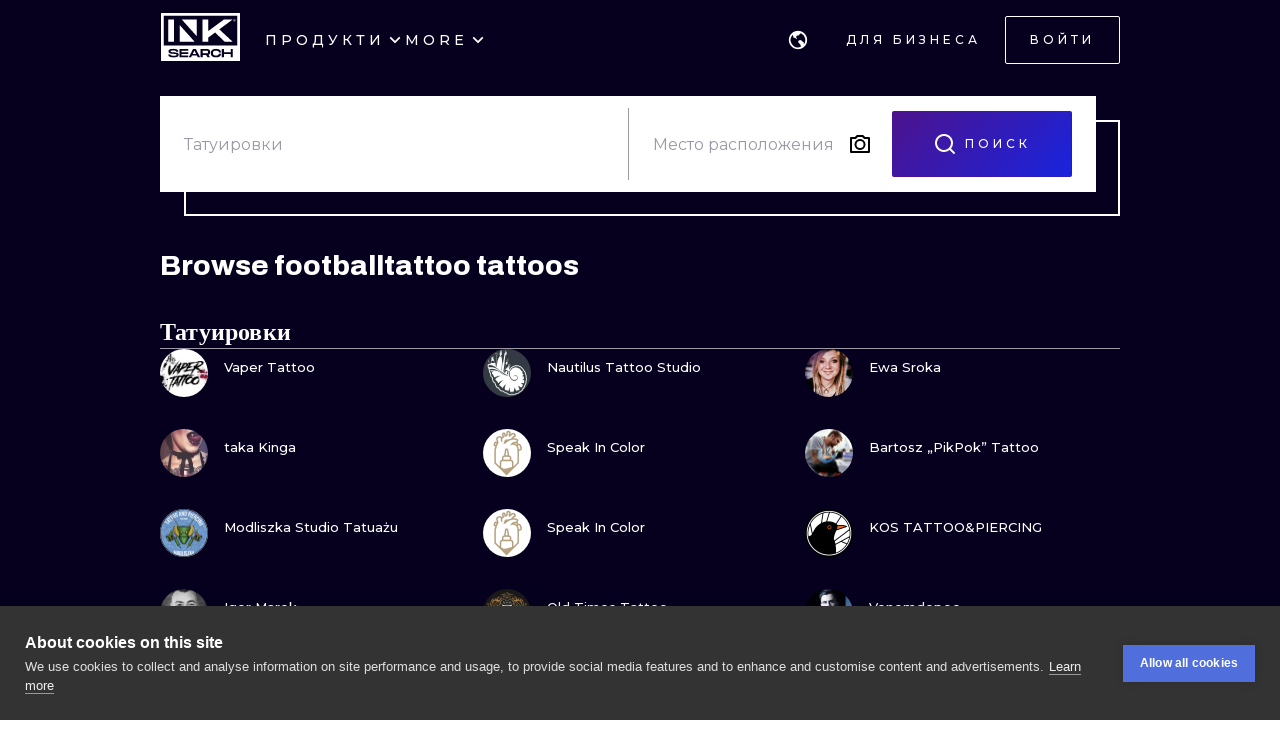

--- FILE ---
content_type: text/html; charset=utf-8
request_url: https://ru.inksearch.co/tattoos/footballtattoo
body_size: 60488
content:
<!DOCTYPE html><html lang="ru"><head><meta charSet="utf-8"/><meta name="viewport" content="width=device-width, initial-scale=1.0, maximum-scale=1.0, user-scalable=0"/><meta name="p:domain_verify" content="7dcf0e12ab40e4614a4bc48c26c445ed"/><link rel="apple-touch-icon" sizes="180x180" href="/img/apple-icon-180x180.png"/><link rel="icon" type="image/png" sizes="32x32" href="/img/favicon-32x32.png"/><link rel="icon" type="image/png" sizes="16x16" href="/img/favicon-16x16.png"/><link rel="manifest" href="/img/manifest.json"/><meta name="google" content="notranslate"/><meta name="msapplication-TileColor" content="#000000"/><meta name="msapplication-TileImage" content="/img/ms-icon-144x144.png"/><meta name="theme-color" content="#000000"/><meta name="google-site-verification" content="BUibjKZrDJcmAldO1CA89SU-zmzlDKAPq5XjF2edvIw"/><meta property="fb:app_id" content="183685182248647"/><meta property="og:site_name" content="InkSearch.co"/><noscript><img height="1" width="1" style="display:none" src="https://www.facebook.com/tr?id=2094422434207137&amp;ev=PageView&amp;noscript=1" alt=""/></noscript><script type="application/ld+json">{"@context":"https://schema.org","@type":"Corporation","name":"INKsearch","url":"https://www.inksearch.co","logo":"https://www.inksearch.co/img/inksearch-logo.png","potentialAction":{"@type":"SearchAction","target":"https://www.inksearch.co/search/{search_term_string}?type=inks,artists","query-input":"required name=search_term_string"},"sameAs":["https://www.facebook.com/inksearch/","https://www.instagram.com/inksearch.co/","https://www.tiktok.com/@inksearch.co","https://www.linkedin.com/company/inksearch/","https://twitter.com/InksearchL","https://pl.inksearch.co","https://de.inksearch.co","https://ru.inksearch.co","https://uk.inksearch.co","https://www.inksearch.co","https://it.inksearch.co"]}</script><link rel="alternate" hrefLang="en" href="https://www.inksearch.co/tattoos/footballtattoo"/><link rel="alternate" hrefLang="de" href="https://de.inksearch.co/tattoos/footballtattoo"/><link rel="alternate" hrefLang="pl" href="https://pl.inksearch.co/tattoos/footballtattoo"/><link rel="alternate" hrefLang="uk" href="https://uk.inksearch.co/tattoos/footballtattoo"/><link rel="alternate" hrefLang="ru" href="https://ru.inksearch.co/tattoos/footballtattoo"/><link rel="alternate" hrefLang="it" href="https://it.inksearch.co/tattoos/footballtattoo"/><link rel="alternate" hrefLang="x-default" href="https://www.inksearch.co/tattoos/footballtattoo"/><meta property="og:url" content="https://ru.inksearch.co/tattoos/footballtattoo"/><meta property="og:image" content="https://www.inksearch.co/img/czarnebezr.png"/><meta property="og:image:alt" content="INKsearch logo"/><meta property="og:image:type" content="image/png"/><meta property="og:image:width" content="800"/><meta property="og:image:height" content="600"/><meta property="og:locale" content="ru"/><meta property="og:site_name" content="INKsearch"/><link rel="canonical" href="https://ru.inksearch.co/tattoos/footballtattoo"/><title>footballtattoo татуировки в INKsearch</title><meta name="robots" content="index,follow"/><meta name="description" content="Татуировки footballtattoo на INKsearch. Просматривайте работы в стиле footballtattoo от тату-мастеров со всего мира! Выбери татуировку своей мечты и устрой ее воплощение."/><meta property="og:title" content="footballtattoo татуировки в INKsearch"/><meta property="og:description" content="Татуировки footballtattoo на INKsearch. Просматривайте работы в стиле footballtattoo от тату-мастеров со всего мира! Выбери татуировку своей мечты и устрой ее воплощение."/><meta name="next-head-count" content="37"/><link rel="preload" href="https://cdn.inksearch.co/production/6f65bab0/_next/static/media/4f05ba3a6752a328-s.p.woff2" as="font" type="font/woff2" crossorigin="anonymous" data-next-font="size-adjust"/><link rel="preload" href="https://cdn.inksearch.co/production/6f65bab0/_next/static/css/17a1c05742a554e4.css" as="style" crossorigin="anonymous"/><link rel="stylesheet" href="https://cdn.inksearch.co/production/6f65bab0/_next/static/css/17a1c05742a554e4.css" crossorigin="anonymous" data-n-g=""/><link rel="preload" href="https://cdn.inksearch.co/production/6f65bab0/_next/static/css/5a6be0b7899082f1.css" as="style" crossorigin="anonymous"/><link rel="stylesheet" href="https://cdn.inksearch.co/production/6f65bab0/_next/static/css/5a6be0b7899082f1.css" crossorigin="anonymous" data-n-p=""/><noscript data-n-css=""></noscript><script defer="" crossorigin="anonymous" nomodule="" src="https://cdn.inksearch.co/production/6f65bab0/_next/static/chunks/polyfills-78c92fac7aa8fdd8.js"></script><script defer="" src="https://cdn.inksearch.co/production/6f65bab0/_next/static/chunks/8982.54fb0fa0cde1fa83.js" crossorigin="anonymous"></script><script defer="" src="https://cdn.inksearch.co/production/6f65bab0/_next/static/chunks/1089.460ad46225f25afe.js" crossorigin="anonymous"></script><script defer="" src="https://cdn.inksearch.co/production/6f65bab0/_next/static/chunks/2292.19391b498ffd84a0.js" crossorigin="anonymous"></script><script defer="" src="https://cdn.inksearch.co/production/6f65bab0/_next/static/chunks/1301.103647279e4ae1ff.js" crossorigin="anonymous"></script><script defer="" src="https://cdn.inksearch.co/production/6f65bab0/_next/static/chunks/7597.895b95d45aa36e09.js" crossorigin="anonymous"></script><script defer="" src="https://cdn.inksearch.co/production/6f65bab0/_next/static/chunks/6222-2c3ce23a8b47bf38.js" crossorigin="anonymous"></script><script defer="" src="https://cdn.inksearch.co/production/6f65bab0/_next/static/chunks/6367.37a27d3970c53b1a.js" crossorigin="anonymous"></script><script defer="" src="https://cdn.inksearch.co/production/6f65bab0/_next/static/chunks/5917.5b72d7d1710e9760.js" crossorigin="anonymous"></script><script defer="" src="https://cdn.inksearch.co/production/6f65bab0/_next/static/chunks/8690.bc497e4afa0c6092.js" crossorigin="anonymous"></script><script defer="" src="https://cdn.inksearch.co/production/6f65bab0/_next/static/chunks/1687.8de14e4c5392e73f.js" crossorigin="anonymous"></script><script defer="" src="https://cdn.inksearch.co/production/6f65bab0/_next/static/chunks/3116.11ea8513c72166e2.js" crossorigin="anonymous"></script><script defer="" src="https://cdn.inksearch.co/production/6f65bab0/_next/static/chunks/2494.5a5b51c1f3667b74.js" crossorigin="anonymous"></script><script defer="" src="https://cdn.inksearch.co/production/6f65bab0/_next/static/chunks/3205.9a1091afee5c6b45.js" crossorigin="anonymous"></script><script defer="" src="https://cdn.inksearch.co/production/6f65bab0/_next/static/chunks/1191.ffcbc5c3e1f7dfd3.js" crossorigin="anonymous"></script><script defer="" src="https://cdn.inksearch.co/production/6f65bab0/_next/static/chunks/8545.9a9084cd52a4b671.js" crossorigin="anonymous"></script><script defer="" src="https://cdn.inksearch.co/production/6f65bab0/_next/static/chunks/1197.6373eef96ec29faf.js" crossorigin="anonymous"></script><script src="https://cdn.inksearch.co/production/6f65bab0/_next/static/chunks/webpack-47dc6bf1102c510b.js" defer="" crossorigin="anonymous"></script><script src="https://cdn.inksearch.co/production/6f65bab0/_next/static/chunks/framework-98a03250f478bc31.js" defer="" crossorigin="anonymous"></script><script src="https://cdn.inksearch.co/production/6f65bab0/_next/static/chunks/main-f4a1f7cb6ff1ded3.js" defer="" crossorigin="anonymous"></script><script src="https://cdn.inksearch.co/production/6f65bab0/_next/static/chunks/pages/_app-4b003ad4956c811b.js" defer="" crossorigin="anonymous"></script><script src="https://cdn.inksearch.co/production/6f65bab0/_next/static/chunks/2225-52692982190a0a5d.js" defer="" crossorigin="anonymous"></script><script src="https://cdn.inksearch.co/production/6f65bab0/_next/static/chunks/8363-995cb9ff07c7350d.js" defer="" crossorigin="anonymous"></script><script src="https://cdn.inksearch.co/production/6f65bab0/_next/static/chunks/4032-b199b27c2834faf8.js" defer="" crossorigin="anonymous"></script><script src="https://cdn.inksearch.co/production/6f65bab0/_next/static/chunks/6735-706f51be975c7270.js" defer="" crossorigin="anonymous"></script><script src="https://cdn.inksearch.co/production/6f65bab0/_next/static/chunks/4193-1e584607d73c18b5.js" defer="" crossorigin="anonymous"></script><script src="https://cdn.inksearch.co/production/6f65bab0/_next/static/chunks/4939-c1f9116ba0a8e6e9.js" defer="" crossorigin="anonymous"></script><script src="https://cdn.inksearch.co/production/6f65bab0/_next/static/chunks/4228-de7898adf62ecc78.js" defer="" crossorigin="anonymous"></script><script src="https://cdn.inksearch.co/production/6f65bab0/_next/static/chunks/1802-7204b9df8e05464e.js" defer="" crossorigin="anonymous"></script><script src="https://cdn.inksearch.co/production/6f65bab0/_next/static/chunks/443-c246af023a89a4f4.js" defer="" crossorigin="anonymous"></script><script src="https://cdn.inksearch.co/production/6f65bab0/_next/static/chunks/pages/tattoos/%5B...tattoos%5D-0bfa7916a2ee7334.js" defer="" crossorigin="anonymous"></script><script src="https://cdn.inksearch.co/production/6f65bab0/_next/static/thbt-7s3tny2QGnES0yHK/_buildManifest.js" defer="" crossorigin="anonymous"></script><script src="https://cdn.inksearch.co/production/6f65bab0/_next/static/thbt-7s3tny2QGnES0yHK/_ssgManifest.js" defer="" crossorigin="anonymous"></script><style data-emotion="inksearch-cache-global animation-13t723b">@-webkit-keyframes animation-13t723b{0%{-webkit-background-position:0% 50%;background-position:0% 50%;}50%{-webkit-background-position:100% 50%;background-position:100% 50%;}100%{-webkit-background-position:0% 50%;background-position:0% 50%;}}@keyframes animation-13t723b{0%{-webkit-background-position:0% 50%;background-position:0% 50%;}50%{-webkit-background-position:100% 50%;background-position:100% 50%;}100%{-webkit-background-position:0% 50%;background-position:0% 50%;}}</style><style data-emotion="inksearch-cache-global animation-dvu693">@-webkit-keyframes animation-dvu693{0%{opacity:0;-webkit-transform:translateY(-24px);-moz-transform:translateY(-24px);-ms-transform:translateY(-24px);transform:translateY(-24px);}20%{opacity:1;}100%{opacity:1;-webkit-transform:translateY(0);-moz-transform:translateY(0);-ms-transform:translateY(0);transform:translateY(0);}}@keyframes animation-dvu693{0%{opacity:0;-webkit-transform:translateY(-24px);-moz-transform:translateY(-24px);-ms-transform:translateY(-24px);transform:translateY(-24px);}20%{opacity:1;}100%{opacity:1;-webkit-transform:translateY(0);-moz-transform:translateY(0);-ms-transform:translateY(0);transform:translateY(0);}}</style><style data-emotion="inksearch-cache-global animation-1usnckx">@-webkit-keyframes animation-1usnckx{0%{opacity:1;-webkit-transform:translateY(0);-moz-transform:translateY(0);-ms-transform:translateY(0);transform:translateY(0);}80%{opacity:0;}100%{opacity:0;-webkit-transform:translateY(-24px);-moz-transform:translateY(-24px);-ms-transform:translateY(-24px);transform:translateY(-24px);}}@keyframes animation-1usnckx{0%{opacity:1;-webkit-transform:translateY(0);-moz-transform:translateY(0);-ms-transform:translateY(0);transform:translateY(0);}80%{opacity:0;}100%{opacity:0;-webkit-transform:translateY(-24px);-moz-transform:translateY(-24px);-ms-transform:translateY(-24px);transform:translateY(-24px);}}</style><style data-emotion="inksearch-cache-global animation-1q2pwns">@-webkit-keyframes animation-1q2pwns{0%,40%,100%{-webkit-background-position:35% 50%;background-position:35% 50%;}25%{-webkit-background-position:55% 50%;background-position:55% 50%;}70%{-webkit-background-position:10% 50%;background-position:10% 50%;}}@keyframes animation-1q2pwns{0%,40%,100%{-webkit-background-position:35% 50%;background-position:35% 50%;}25%{-webkit-background-position:55% 50%;background-position:55% 50%;}70%{-webkit-background-position:10% 50%;background-position:10% 50%;}}</style><style data-emotion="inksearch-cache-global animation-ygmccq">@-webkit-keyframes animation-ygmccq{0%{-webkit-background-position:-100% 0;background-position:-100% 0;}50%{-webkit-background-position:100% 0;background-position:100% 0;}100%{-webkit-background-position:-100% 0;background-position:-100% 0;}}@keyframes animation-ygmccq{0%{-webkit-background-position:-100% 0;background-position:-100% 0;}50%{-webkit-background-position:100% 0;background-position:100% 0;}100%{-webkit-background-position:-100% 0;background-position:-100% 0;}}</style><style data-emotion="inksearch-cache-global animation-ong6xq">@-webkit-keyframes animation-ong6xq{0%{-webkit-background-position:-200% 0;background-position:-200% 0;}50%{-webkit-background-position:200% 0;background-position:200% 0;}100%{-webkit-background-position:-200% 0;background-position:-200% 0;}}@keyframes animation-ong6xq{0%{-webkit-background-position:-200% 0;background-position:-200% 0;}50%{-webkit-background-position:200% 0;background-position:200% 0;}100%{-webkit-background-position:-200% 0;background-position:-200% 0;}}</style><style data-emotion="inksearch-cache-global animation-1acbpvw">@-webkit-keyframes animation-1acbpvw{0%{opacity:0;}100%{opacity:1;}}@keyframes animation-1acbpvw{0%{opacity:0;}100%{opacity:1;}}</style><style data-emotion="inksearch-cache-global animation-21jx4k">@-webkit-keyframes animation-21jx4k{from{opacity:0;-webkit-transform:translateY(100px);-moz-transform:translateY(100px);-ms-transform:translateY(100px);transform:translateY(100px);}to{opacity:1;-webkit-transform:translateY(0);-moz-transform:translateY(0);-ms-transform:translateY(0);transform:translateY(0);}}@keyframes animation-21jx4k{from{opacity:0;-webkit-transform:translateY(100px);-moz-transform:translateY(100px);-ms-transform:translateY(100px);transform:translateY(100px);}to{opacity:1;-webkit-transform:translateY(0);-moz-transform:translateY(0);-ms-transform:translateY(0);transform:translateY(0);}}</style><style data-emotion="inksearch-cache-global animation-unyilu">@-webkit-keyframes animation-unyilu{0%{opacity:0;-webkit-clip-path:inset(0 0 0 100%);clip-path:inset(0 0 0 100%);}100%{opacity:1;-webkit-clip-path:inset(0 0 0 0);clip-path:inset(0 0 0 0);}}@keyframes animation-unyilu{0%{opacity:0;-webkit-clip-path:inset(0 0 0 100%);clip-path:inset(0 0 0 100%);}100%{opacity:1;-webkit-clip-path:inset(0 0 0 0);clip-path:inset(0 0 0 0);}}</style><style data-emotion="inksearch-cache-global animation-p18sr7">@-webkit-keyframes animation-p18sr7{0%{opacity:0;-webkit-clip-path:inset(0 100% 0 0 );clip-path:inset(0 100% 0 0 );}100%{opacity:1;-webkit-clip-path:inset(0 0 0 0);clip-path:inset(0 0 0 0);}}@keyframes animation-p18sr7{0%{opacity:0;-webkit-clip-path:inset(0 100% 0 0 );clip-path:inset(0 100% 0 0 );}100%{opacity:1;-webkit-clip-path:inset(0 0 0 0);clip-path:inset(0 0 0 0);}}</style><style data-emotion="inksearch-cache-global animation-1vnpio7">@-webkit-keyframes animation-1vnpio7{0%:{backgroundPosition:'1000% 50%',;}100%:{backgroundPosition:'0% 50%',;}}@keyframes animation-1vnpio7{0%:{backgroundPosition:'1000% 50%',;}100%:{backgroundPosition:'0% 50%',;}}</style><style data-emotion="inksearch-cache jenon 1s7hiun ykh2yb 1x26ldw 3zd099 uzkmaw zzpxbo rz9g9y 1fy0bdx 14ccih2 2z55k ms7irj ztqy76 lyvbyq aac1oz 1me8jpo 1wpc1xj 1ryt1ht 1fydj6v 480qv8 10mgiku 1ekovoq td5mw8 1v718z2 kouk8z f8dvc1 b7rrh2 1vv4gct 1f0jqfm nrtgsd 4t1oh4 15gxyy6 1hfe2nd rbcvcl s2vqh3 hcedwu pnz9w4 yaikva 1l0wuux avnhqi 1wg27wd rqlm5u vg8cbm r9q4zz 10jad9x 1eu4s67 5qzhwp vrsb41 1uwfnn1 15lk79l 91k45s 1q7jz8k ath47b 1j4uzbf i4hqmb cwyqcu 1jnqf2t 9y2jt2 1hqhfp9 kan89z 1q13d3m 14hg8ha 1b9jt0k 16wn6le 1yukewy 156xqfu 1r5gdmg pjnfnp 12s6uuu 96un5g 1t1sbgq gflw3t 1p6iho 2zeqao 1m1udwt 1uv6j04 ofgvl4 o90x0g 1bxt696 p4xioz sezum9 qn6jnm 12knobs 9a067m 55e343 ir6dvv rbxw4t hc806q 7jao1t 1j5kg1w 13v5ff3 2jxpqh 11cmnzz 1e1gmfv">.inksearch-cache-jenon{display:grid;min-height:100vh;-webkit-align-items:space-between;-webkit-box-align:space-between;-ms-flex-align:space-between;align-items:space-between;}.inksearch-cache-1s7hiun{display:-webkit-box;display:-webkit-flex;display:-ms-flexbox;display:flex;-webkit-flex-direction:column;-ms-flex-direction:column;flex-direction:column;}.inksearch-cache-ykh2yb{width:100%;position:fixed;z-index:99;top:0;color:white;background-color:rgba(255, 255, 255, 0);-webkit-transition:300ms;transition:300ms;}.inksearch-cache-1x26ldw{display:-webkit-box;display:-webkit-flex;display:-ms-flexbox;display:flex;-webkit-flex-direction:row;-ms-flex-direction:row;flex-direction:row;-webkit-align-items:center;-webkit-box-align:center;-ms-flex-align:center;align-items:center;gap:16px;}.inksearch-cache-3zd099{position:absolute;top:0;left:0;z-index:-1;width:100%;padding-top:80px;-webkit-transition:200ms;transition:200ms;overflow:visible;}.inksearch-cache-uzkmaw{position:relative;height:100%;width:100%;}.inksearch-cache-zzpxbo{position:absolute;left:0;display:-webkit-box;display:-webkit-flex;display:-ms-flexbox;display:flex;-webkit-align-items:center;-webkit-box-align:center;-ms-flex-align:center;align-items:center;height:100%;}.inksearch-cache-rz9g9y{display:grid;grid-template-columns:auto 1fr auto;gap:24px;-webkit-align-items:center;-webkit-box-align:center;-ms-flex-align:center;align-items:center;height:80px;display:none;}@media (min-width: 992px){.inksearch-cache-rz9g9y{display:grid;}}.inksearch-cache-1fy0bdx{display:grid;grid-template-columns:auto 1fr auto;gap:24px;-webkit-align-items:center;-webkit-box-align:center;-ms-flex-align:center;align-items:center;height:80px;grid-template-columns:1fr auto;}@media (min-width: 992px){.inksearch-cache-1fy0bdx{display:none;}}.inksearch-cache-14ccih2{height:80px;width:100%;}.inksearch-cache-2z55k{box-sizing:content-box;padding-top:16px;padding-bottom:16px;padding-left:16px;padding-right:16px;display:grid;margin-left:auto;margin-right:auto;max-width:1600px;}@media (min-width: 768px){.inksearch-cache-2z55k{max-width:1280px;padding-left:32px;padding-right:32px;}}@media (min-width: 992px){.inksearch-cache-2z55k{max-width:1600px;padding-left:80px;padding-right:80px;}}@media (min-width: 1200px){.inksearch-cache-2z55k{max-width:1600px;padding-left:160px;padding-right:160px;}}@media (min-width: 1408px){.inksearch-cache-2z55k{max-width:1600px;padding-left:200px;padding-right:200px;}}.inksearch-cache-ms7irj{position:relative;margin-top:80px;margin-bottom:80px;height:100%;overflow:visible;margin-top:0;margin-bottom:0;background-color:inherit;color:inherit;}.inksearch-cache-ms7irj:first-of-type{margin-top:0;margin-bottom:0;}.inksearch-cache-ms7irj:last-of-type{margin-bottom:80px;}@media (min-width: 992px){.inksearch-cache-ms7irj{margin-top:120px;}.inksearch-cache-ms7irj:last-of-type{margin-bottom:120px;}}.inksearch-cache-ms7irj:last-of-type{margin-bottom:0;}@media (min-width: 992px){.inksearch-cache-ms7irj{margin-top:0;margin-bottom:0;}.inksearch-cache-ms7irj:last-of-type{margin-bottom:0;}}.inksearch-cache-ztqy76{box-sizing:content-box;padding-top:16px;padding-bottom:16px;padding-left:16px;padding-right:16px;display:grid;margin-left:auto;margin-right:auto;max-width:1600px;padding-top:0;padding-bottom:0;}@media (min-width: 768px){.inksearch-cache-ztqy76{max-width:1280px;padding-left:32px;padding-right:32px;}}@media (min-width: 992px){.inksearch-cache-ztqy76{max-width:1600px;padding-left:80px;padding-right:80px;}}@media (min-width: 1200px){.inksearch-cache-ztqy76{max-width:1600px;padding-left:160px;padding-right:160px;}}@media (min-width: 1408px){.inksearch-cache-ztqy76{max-width:1600px;padding-left:200px;padding-right:200px;}}.inksearch-cache-lyvbyq{-webkit-transition:200ms;transition:200ms;}.inksearch-cache-lyvbyq:focus,.inksearch-cache-lyvbyq:hover,.inksearch-cache-lyvbyq:active{-webkit-text-decoration:none;text-decoration:none;}.inksearch-cache-aac1oz{-webkit-transition:200ms;transition:200ms;color:#FFFFFF;}.inksearch-cache-aac1oz:focus,.inksearch-cache-aac1oz:hover,.inksearch-cache-aac1oz:active{-webkit-text-decoration:none;text-decoration:none;}.inksearch-cache-1me8jpo{display:-webkit-box;display:-webkit-flex;display:-ms-flexbox;display:flex;-webkit-box-pack:center;-ms-flex-pack:center;-webkit-justify-content:center;justify-content:center;-webkit-align-items:center;-webkit-box-align:center;-ms-flex-align:center;align-items:center;white-space:normal;word-wrap:break-word;}.inksearch-cache-1wpc1xj{display:-webkit-box;display:-webkit-flex;display:-ms-flexbox;display:flex;-webkit-align-items:center;-webkit-box-align:center;-ms-flex-align:center;align-items:center;-webkit-box-pack:center;-ms-flex-pack:center;-webkit-justify-content:center;justify-content:center;height:100%;overflow:visible;}.inksearch-cache-1ryt1ht{white-space:nowrap;height:100%;overflow:hidden;display:-webkit-box;display:-webkit-flex;display:-ms-flexbox;display:flex;-webkit-align-items:center;-webkit-box-align:center;-ms-flex-align:center;align-items:center;}.inksearch-cache-1fydj6v{-webkit-tap-highlight-color:transparent;font-family:'__Montserrat_f0a00d','__Montserrat_Fallback_f0a00d';cursor:pointer;border:0;padding:0;-webkit-appearance:none;-moz-appearance:none;-ms-appearance:none;appearance:none;font-size:14px;background-color:transparent;text-align:left;color:#C1C2C5;-webkit-text-decoration:none;text-decoration:none;box-sizing:border-box;font-family:'__Montserrat_f0a00d','__Montserrat_Fallback_f0a00d';-webkit-tap-highlight-color:transparent;display:inline-block;width:auto;border-radius:0.25rem;font-weight:600;position:relative;line-height:1;font-size:default;-webkit-user-select:none;-moz-user-select:none;-ms-user-select:none;user-select:none;cursor:pointer;border:0.0625rem solid transparent;background-color:#1971c2;color:#fff;display:-webkit-box;display:-webkit-flex;display:-ms-flexbox;display:flex;gap:8px;-webkit-box-pack:center;-ms-flex-pack:center;-webkit-justify-content:center;justify-content:center;height:100%;-webkit-align-items:center;-webkit-box-align:center;-ms-flex-align:center;align-items:center;text-align:left;background-color:transparent;padding:0;margin:0;color:inherit;}.inksearch-cache-1fydj6v:focus{outline-offset:0.125rem;outline:0.125rem solid #1c7ed6;}.inksearch-cache-1fydj6v:focus:not(:focus-visible){outline:none;}.inksearch-cache-1fydj6v:focus{outline-offset:0.125rem;outline:0.125rem solid #1c7ed6;}.inksearch-cache-1fydj6v:focus:not(:focus-visible){outline:none;}@media (hover: hover){.inksearch-cache-1fydj6v:hover{background-color:#1864ab;}}@media (hover: none){.inksearch-cache-1fydj6v:active{background-color:#1864ab;}}.inksearch-cache-1fydj6v:active{-webkit-transform:translateY(0.0625rem);-moz-transform:translateY(0.0625rem);-ms-transform:translateY(0.0625rem);transform:translateY(0.0625rem);}.inksearch-cache-1fydj6v:disabled,.inksearch-cache-1fydj6v[data-disabled]{border-color:transparent;background-color:#373A40;color:#25262b;cursor:not-allowed;background-image:none;pointer-events:none;}.inksearch-cache-1fydj6v:disabled:active,.inksearch-cache-1fydj6v[data-disabled]:active{-webkit-transform:none;-moz-transform:none;-ms-transform:none;transform:none;}.inksearch-cache-1fydj6v[data-loading]{pointer-events:none;}.inksearch-cache-1fydj6v[data-loading]::before{content:"";position:absolute;top:-0.0625rem;right:-0.0625rem;left:-0.0625rem;bottom:-0.0625rem;background-color:rgba(26, 27, 30, 0.5);border-radius:0.25rem;cursor:not-allowed;}.inksearch-cache-1fydj6v:hover,.inksearch-cache-1fydj6v:active,.inksearch-cache-1fydj6v:focus{background-color:transparent;}.inksearch-cache-10mgiku{color:inherit;word-break:normal;white-space:normal;margin:2px 0;font-weight:500;font-size:13px;line-height:22px;}.inksearch-cache-1ekovoq{position:relative;display:-webkit-box;display:-webkit-flex;display:-ms-flexbox;display:flex;gap:4px;-webkit-align-items:center;-webkit-box-align:center;-ms-flex-align:center;align-items:center;cursor:pointer;}.inksearch-cache-td5mw8{display:-webkit-box;display:-webkit-flex;display:-ms-flexbox;display:flex;gap:24px;height:100%;width:-webkit-fit-content;width:-moz-fit-content;width:fit-content;color:white;}.inksearch-cache-1v718z2{position:relative;display:-webkit-box;display:-webkit-flex;display:-ms-flexbox;display:flex;gap:4px;-webkit-align-items:center;-webkit-box-align:center;-ms-flex-align:center;align-items:center;cursor:pointer;}.inksearch-cache-1v718z2:before{background-color:white;}.inksearch-cache-kouk8z{-webkit-transition:-webkit-transform 300ms linear;transition:transform 300ms linear;-webkit-transform:rotate(0deg);-moz-transform:rotate(0deg);-ms-transform:rotate(0deg);transform:rotate(0deg);}.inksearch-cache-f8dvc1{color:inherit;word-break:normal;white-space:normal;margin:2px 0;text-transform:uppercase;font-weight:500;font-size:14px;line-height:22px;letter-spacing:4px;color:#FFFFFF;}.inksearch-cache-b7rrh2{position:relative;display:-webkit-box;display:-webkit-flex;display:-ms-flexbox;display:flex;gap:4px;-webkit-align-items:center;-webkit-box-align:center;-ms-flex-align:center;align-items:center;cursor:pointer;display:none;}.inksearch-cache-b7rrh2:before{background-color:white;}@media (min-width: 1408px){.inksearch-cache-b7rrh2{display:-webkit-box;display:-webkit-flex;display:-ms-flexbox;display:flex;}}.inksearch-cache-1vv4gct{position:relative;display:-webkit-box;display:-webkit-flex;display:-ms-flexbox;display:flex;gap:4px;-webkit-align-items:center;-webkit-box-align:center;-ms-flex-align:center;align-items:center;cursor:pointer;display:-webkit-box;display:-webkit-flex;display:-ms-flexbox;display:flex;}.inksearch-cache-1vv4gct:before{background-color:white;}@media (min-width: 1408px){.inksearch-cache-1vv4gct{display:none;}}.inksearch-cache-1f0jqfm{display:-webkit-box;display:-webkit-flex;display:-ms-flexbox;display:flex;gap:8px;-webkit-align-items:center;-webkit-box-align:center;-ms-flex-align:center;align-items:center;}.inksearch-cache-nrtgsd{display:-webkit-box;display:-webkit-flex;display:-ms-flexbox;display:flex;gap:8px;-webkit-align-items:center;-webkit-box-align:center;-ms-flex-align:center;align-items:center;color:white;}.inksearch-cache-nrtgsd svg{color:white;}.inksearch-cache-4t1oh4{position:relative;display:grid;-webkit-align-items:center;-webkit-box-align:center;-ms-flex-align:center;align-items:center;height:-webkit-min-content;height:-moz-min-content;height:min-content;color:black;}.inksearch-cache-15gxyy6{-webkit-tap-highlight-color:transparent;font-family:'__Montserrat_f0a00d','__Montserrat_Fallback_f0a00d';cursor:pointer;border:0;padding:0;-webkit-appearance:none;-moz-appearance:none;-ms-appearance:none;appearance:none;font-size:14px;background-color:transparent;text-align:left;color:#C1C2C5;-webkit-text-decoration:none;text-decoration:none;box-sizing:border-box;position:relative;border-radius:0.25rem;padding:0;line-height:1;display:-webkit-box;display:-webkit-flex;display:-ms-flexbox;display:flex;-webkit-align-items:center;-webkit-box-align:center;-ms-flex-align:center;align-items:center;-webkit-box-pack:center;-ms-flex-pack:center;-webkit-justify-content:center;justify-content:center;height:1.75rem;min-height:1.75rem;width:1.75rem;min-width:1.75rem;border:0.0625rem solid transparent;background-color:transparent;color:#a5d8ff;border-radius:999px!important;padding:12px;width:48px;height:48px;color:#f8f9fa;-webkit-transition:border-color cubic-bezier(0.18, 0.45, 0.46, 0.92) 0.3s;transition:border-color cubic-bezier(0.18, 0.45, 0.46, 0.92) 0.3s;background-color:transparent;z-index:10;}.inksearch-cache-15gxyy6:focus{outline-offset:0.125rem;outline:0.125rem solid #1c7ed6;}.inksearch-cache-15gxyy6:focus:not(:focus-visible){outline:none;}@media (hover: hover){.inksearch-cache-15gxyy6:hover{background-color:rgba(25, 113, 194, 0.2);}}@media (hover: none){.inksearch-cache-15gxyy6:active{background-color:rgba(25, 113, 194, 0.2);}}.inksearch-cache-15gxyy6:active{-webkit-transform:translateY(0.0625rem);-moz-transform:translateY(0.0625rem);-ms-transform:translateY(0.0625rem);transform:translateY(0.0625rem);}.inksearch-cache-15gxyy6 [data-action-icon-loader]{max-width:70%;}.inksearch-cache-15gxyy6:disabled,.inksearch-cache-15gxyy6[data-disabled]{color:#868e96;cursor:not-allowed;background-color:#343a40;border-color:#343a40;background-image:none;pointer-events:none;}.inksearch-cache-15gxyy6:disabled:active,.inksearch-cache-15gxyy6[data-disabled]:active{-webkit-transform:none;-moz-transform:none;-ms-transform:none;transform:none;}.inksearch-cache-15gxyy6[data-loading]{pointer-events:none;}.inksearch-cache-15gxyy6[data-loading]::before{content:"";position:absolute;top:-0.0625rem;right:-0.0625rem;left:-0.0625rem;bottom:-0.0625rem;background-color:rgba(26, 27, 30, 0.5);border-radius:0.25rem;cursor:not-allowed;}.inksearch-cache-15gxyy6:hover{background-color:color(white, 0.25);}.inksearch-cache-15gxyy6:before{content:"";position:absolute;opacity:0;width:100%;height:100%;background:linear-gradient(110deg, #FF0080 0%, #0072EF 100%);-webkit-transition:300ms;transition:300ms;}.inksearch-cache-15gxyy6:hover,.inksearch-cache-15gxyy6:active,.inksearch-cache-15gxyy6:focus{background-color:transparent;}.inksearch-cache-15gxyy6:hover:before,.inksearch-cache-15gxyy6:active:before,.inksearch-cache-15gxyy6:focus:before{opacity:0.16;}.inksearch-cache-1hfe2nd{-webkit-tap-highlight-color:transparent;font-family:'__Montserrat_f0a00d','__Montserrat_Fallback_f0a00d';cursor:pointer;border:0;padding:0;-webkit-appearance:none;-moz-appearance:none;-ms-appearance:none;appearance:none;font-size:14px;background-color:transparent;text-align:left;color:#C1C2C5;-webkit-text-decoration:none;text-decoration:none;box-sizing:border-box;font-family:'__Montserrat_f0a00d','__Montserrat_Fallback_f0a00d';-webkit-tap-highlight-color:transparent;display:inline-block;width:auto;border-radius:0.25rem;font-weight:600;position:relative;line-height:1;font-size:default;-webkit-user-select:none;-moz-user-select:none;-ms-user-select:none;user-select:none;cursor:pointer;border:0.0625rem solid transparent;background-color:#1971c2;color:#fff;width:-webkit-fit-content;width:-moz-fit-content;width:fit-content;box-sizing:border-box;height:-webkit-fit-content;height:-moz-fit-content;height:fit-content;padding:12px 24px;border-radius:2px;border:1px solid transparent;text-transform:uppercase;font-weight:500;font-size:12px;letter-spacing:4px;line-height:22px;position:relative;z-index:1;display:-webkit-box;display:-webkit-flex;display:-ms-flexbox;display:flex;color:inherit;background-color:transparent;border:none;-webkit-text-decoration:none!important;text-decoration:none!important;}.inksearch-cache-1hfe2nd:focus{outline-offset:0.125rem;outline:0.125rem solid #1c7ed6;}.inksearch-cache-1hfe2nd:focus:not(:focus-visible){outline:none;}.inksearch-cache-1hfe2nd:focus{outline-offset:0.125rem;outline:0.125rem solid #1c7ed6;}.inksearch-cache-1hfe2nd:focus:not(:focus-visible){outline:none;}@media (hover: hover){.inksearch-cache-1hfe2nd:hover{background-color:#1864ab;}}@media (hover: none){.inksearch-cache-1hfe2nd:active{background-color:#1864ab;}}.inksearch-cache-1hfe2nd:active{-webkit-transform:translateY(0.0625rem);-moz-transform:translateY(0.0625rem);-ms-transform:translateY(0.0625rem);transform:translateY(0.0625rem);}.inksearch-cache-1hfe2nd:disabled,.inksearch-cache-1hfe2nd[data-disabled]{border-color:transparent;background-color:#373A40;color:#25262b;cursor:not-allowed;background-image:none;pointer-events:none;}.inksearch-cache-1hfe2nd:disabled:active,.inksearch-cache-1hfe2nd[data-disabled]:active{-webkit-transform:none;-moz-transform:none;-ms-transform:none;transform:none;}.inksearch-cache-1hfe2nd[data-loading]{pointer-events:none;}.inksearch-cache-1hfe2nd[data-loading]::before{content:"";position:absolute;top:-0.0625rem;right:-0.0625rem;left:-0.0625rem;bottom:-0.0625rem;background-color:rgba(26, 27, 30, 0.5);border-radius:0.25rem;cursor:not-allowed;}.inksearch-cache-1hfe2nd svg{color:currentColor;}.inksearch-cache-1hfe2nd:disabled{background-color:transparent;color:inherit;}.inksearch-cache-1hfe2nd:before{z-index:-1;-webkit-transition:200ms;transition:200ms;position:absolute;opacity:0;width:calc(100% + 4px);height:calc(100% + 4px);content:"";top:-2px;left:-2px;background:linear-gradient(110deg, #FF0080 0%, #0072EF 100%);-webkit-background-size:250%;background-size:250%;-webkit-animation:animation-13t723b 4s ease-in-out infinite;animation:animation-13t723b 4s ease-in-out infinite;border-radius:4px;}.inksearch-cache-1hfe2nd:hover,.inksearch-cache-1hfe2nd:active,.inksearch-cache-1hfe2nd:focus{-webkit-text-decoration:none!important;text-decoration:none!important;background-color:transparent;}.inksearch-cache-1hfe2nd:hover:before,.inksearch-cache-1hfe2nd:active:before,.inksearch-cache-1hfe2nd:focus:before{opacity:0.16;}.inksearch-cache-rbcvcl{-webkit-tap-highlight-color:transparent;font-family:'__Montserrat_f0a00d','__Montserrat_Fallback_f0a00d';cursor:pointer;border:0;padding:0;-webkit-appearance:none;-moz-appearance:none;-ms-appearance:none;appearance:none;font-size:14px;background-color:transparent;text-align:left;color:#C1C2C5;-webkit-text-decoration:none;text-decoration:none;box-sizing:border-box;font-family:'__Montserrat_f0a00d','__Montserrat_Fallback_f0a00d';-webkit-tap-highlight-color:transparent;display:inline-block;width:auto;border-radius:0.25rem;font-weight:600;position:relative;line-height:1;font-size:default;-webkit-user-select:none;-moz-user-select:none;-ms-user-select:none;user-select:none;cursor:pointer;border:0.0625rem solid transparent;background-color:#1971c2;color:#fff;width:-webkit-fit-content;width:-moz-fit-content;width:fit-content;box-sizing:border-box;height:-webkit-fit-content;height:-moz-fit-content;height:fit-content;padding:12px 24px;border-radius:2px;border:1px solid transparent;text-transform:uppercase;font-weight:500;font-size:12px;letter-spacing:4px;line-height:22px;z-index:1;position:relative;background-color:transparent;border:1px solid black;color:black;-webkit-transition:200ms;transition:200ms;overflow:visible;color:white;border-color:white;}.inksearch-cache-rbcvcl:focus{outline-offset:0.125rem;outline:0.125rem solid #1c7ed6;}.inksearch-cache-rbcvcl:focus:not(:focus-visible){outline:none;}.inksearch-cache-rbcvcl:focus{outline-offset:0.125rem;outline:0.125rem solid #1c7ed6;}.inksearch-cache-rbcvcl:focus:not(:focus-visible){outline:none;}@media (hover: hover){.inksearch-cache-rbcvcl:hover{background-color:#1864ab;}}@media (hover: none){.inksearch-cache-rbcvcl:active{background-color:#1864ab;}}.inksearch-cache-rbcvcl:active{-webkit-transform:translateY(0.0625rem);-moz-transform:translateY(0.0625rem);-ms-transform:translateY(0.0625rem);transform:translateY(0.0625rem);}.inksearch-cache-rbcvcl:disabled,.inksearch-cache-rbcvcl[data-disabled]{border-color:transparent;background-color:#373A40;color:#25262b;cursor:not-allowed;background-image:none;pointer-events:none;}.inksearch-cache-rbcvcl:disabled:active,.inksearch-cache-rbcvcl[data-disabled]:active{-webkit-transform:none;-moz-transform:none;-ms-transform:none;transform:none;}.inksearch-cache-rbcvcl[data-loading]{pointer-events:none;}.inksearch-cache-rbcvcl[data-loading]::before{content:"";position:absolute;top:-0.0625rem;right:-0.0625rem;left:-0.0625rem;bottom:-0.0625rem;background-color:rgba(26, 27, 30, 0.5);border-radius:0.25rem;cursor:not-allowed;}.inksearch-cache-rbcvcl svg{color:currentColor;}.inksearch-cache-rbcvcl:before{z-index:-1;-webkit-transition:200ms;transition:200ms;position:absolute;opacity:0;width:calc(100% + 4px);height:calc(100% + 4px);content:"";top:-2px;left:-2px;background:linear-gradient(135deg, #860035 0%, #1924DE 100%);border-radius:4px;}.inksearch-cache-rbcvcl:after{z-index:-1;content:"";top:2px;left:2px;position:absolute;background:white;opacity:0;width:calc(100% - 4px);height:calc(100% - 4px);-webkit-transition:200ms;transition:200ms;}.inksearch-cache-rbcvcl:hover,.inksearch-cache-rbcvcl:active,.inksearch-cache-rbcvcl:focus{background-color:transparent;border-color:transparent;}.inksearch-cache-rbcvcl:hover:before,.inksearch-cache-rbcvcl:active:before,.inksearch-cache-rbcvcl:focus:before{opacity:1;-webkit-background-size:250%;background-size:250%;-webkit-animation:animation-13t723b 4s ease-in-out infinite;animation:animation-13t723b 4s ease-in-out infinite;}.inksearch-cache-rbcvcl:hover:after,.inksearch-cache-rbcvcl:active:after,.inksearch-cache-rbcvcl:focus:after{opacity:0.85;-webkit-background-size:250%;background-size:250%;-webkit-animation:animation-13t723b 4s ease-in-out infinite;animation:animation-13t723b 4s ease-in-out infinite;}.inksearch-cache-rbcvcl:after{background:black;}.inksearch-cache-rbcvcl:hover,.inksearch-cache-rbcvcl:active,.inksearch-cache-rbcvcl:focus{color:white;}.inksearch-cache-rbcvcl:hover:after,.inksearch-cache-rbcvcl:active:after,.inksearch-cache-rbcvcl:focus:after{opacity:0.7;}.inksearch-cache-s2vqh3{display:grid;width:100%;grid-template-columns:repeat(auto-fill, minmax(100px, 160px));grid-template-rows:repeat(5, 1fr);grid-auto-flow:column;grid-gap:16px;padding:0 104px 0 104px;}.inksearch-cache-hcedwu{display:grid;height:-webkit-max-content;height:-moz-max-content;height:max-content;grid-row:1/6;grid-gap:16px;grid-template-rows:minmax(min-content, max-content);grid-column:span 2;grid-template-columns:repeat(2, 1fr);}.inksearch-cache-pnz9w4{color:inherit;word-break:normal;white-space:normal;margin:2px 0;text-transform:uppercase;font-weight:500;font-size:14px;line-height:22px;letter-spacing:4px;color:#35334B;}.inksearch-cache-yaikva{-webkit-transition:200ms;transition:200ms;color:#02001E;}.inksearch-cache-yaikva:focus,.inksearch-cache-yaikva:hover,.inksearch-cache-yaikva:active{-webkit-text-decoration:none;text-decoration:none;}.inksearch-cache-1l0wuux{display:-webkit-box;display:-webkit-flex;display:-ms-flexbox;display:flex;-webkit-box-pack:center;-ms-flex-pack:center;-webkit-justify-content:center;justify-content:center;-webkit-align-items:center;-webkit-box-align:center;-ms-flex-align:center;align-items:center;white-space:normal;word-wrap:break-word;text-transform:uppercase;}.inksearch-cache-avnhqi{position:relative;margin-top:80px;margin-bottom:80px;height:100%;overflow:visible;margin-top:0;margin-bottom:0;background-color:#06001E;color:white;}.inksearch-cache-avnhqi:first-of-type{margin-top:0;margin-bottom:0;}.inksearch-cache-avnhqi:last-of-type{margin-bottom:80px;}@media (min-width: 992px){.inksearch-cache-avnhqi{margin-top:120px;}.inksearch-cache-avnhqi:last-of-type{margin-bottom:120px;}}.inksearch-cache-avnhqi:last-of-type{margin-bottom:0;}@media (min-width: 992px){.inksearch-cache-avnhqi{margin-top:0;margin-bottom:0;}.inksearch-cache-avnhqi:last-of-type{margin-bottom:0;}}.inksearch-cache-1wg27wd{position:relative;margin:auto;overflow:hidden;}.inksearch-cache-1wg27wd img{height:auto;width:100%;object-fit:cover;}.inksearch-cache-rqlm5u{color:inherit;word-break:normal;white-space:normal;margin:2px 0;font-weight:500;font-size:14px;line-height:22px;color:#9A99A5;}.inksearch-cache-vg8cbm{display:-webkit-box;display:-webkit-flex;display:-ms-flexbox;display:flex;-webkit-box-pack:center;-ms-flex-pack:center;-webkit-justify-content:center;justify-content:center;-webkit-align-items:center;-webkit-box-align:center;-ms-flex-align:center;align-items:center;white-space:normal;word-wrap:break-word;display:grid;grid-template-columns:auto 1fr;gap:8px;}.inksearch-cache-r9q4zz{-webkit-transition:200ms;transition:200ms;color:#9A99A5;}.inksearch-cache-r9q4zz:focus,.inksearch-cache-r9q4zz:hover,.inksearch-cache-r9q4zz:active{-webkit-text-decoration:none;text-decoration:none;}.inksearch-cache-10jad9x{display:-webkit-box;display:-webkit-flex;display:-ms-flexbox;display:flex;pointer-events:all;}.inksearch-cache-1eu4s67{display:grid;gap:40px;}.inksearch-cache-5qzhwp{display:grid;grid-auto-rows:auto;gap:16px;}@media (min-width: 992px){.inksearch-cache-5qzhwp{grid-template-columns:1fr 2fr;}}.inksearch-cache-vrsb41{display:-webkit-box;display:-webkit-flex;display:-ms-flexbox;display:flex;-webkit-flex-direction:column;-ms-flex-direction:column;flex-direction:column;gap:16px;}.inksearch-cache-vrsb41 ul{display:grid;list-style-type:none;margin:0;padding:0;white-space:pre-wrap;}.inksearch-cache-vrsb41 p{word-break:break-word;}.inksearch-cache-1uwfnn1{display:grid;grid-template-columns:repeat(2, 1fr);gap:64px 24px;}@media (min-width: 992px){.inksearch-cache-1uwfnn1{grid-template-columns:repeat(4, 1fr);}}.inksearch-cache-15lk79l{display:-webkit-box;display:-webkit-flex;display:-ms-flexbox;display:flex;-webkit-flex-direction:row;-ms-flex-direction:row;flex-direction:row;gap:12px;}.inksearch-cache-15lk79l svg{height:32px;opacity:0.8;-webkit-transition:opacity 0.3s ease-in-out;transition:opacity 0.3s ease-in-out;}.inksearch-cache-15lk79l:hover{opacity:1;}.inksearch-cache-91k45s{display:grid;grid-template-columns:repeat(2, 1fr);gap:0 16px;padding-top:40px;border-top:1px solid #2d2c45;}.inksearch-cache-91k45s>a{display:-webkit-box;display:-webkit-flex;display:-ms-flexbox;display:flex;}.inksearch-cache-91k45s>a:not(:first-of-type){-webkit-box-pack:center;-ms-flex-pack:center;-webkit-justify-content:center;justify-content:center;}.inksearch-cache-91k45s>a:nth-of-type(2n + 1){-webkit-box-pack:start;-ms-flex-pack:start;-webkit-justify-content:start;justify-content:start;}.inksearch-cache-91k45s>a:nth-of-type(2n){-webkit-box-pack:end;-ms-flex-pack:end;-webkit-justify-content:end;justify-content:end;}@media (min-width: 768px){.inksearch-cache-91k45s{grid-template-columns:repeat(3, 1fr);}.inksearch-cache-91k45s>a:not(:first-of-type){-webkit-box-pack:center;-ms-flex-pack:center;-webkit-justify-content:center;justify-content:center;}.inksearch-cache-91k45s>a:nth-of-type(3n + 1){-webkit-box-pack:start;-ms-flex-pack:start;-webkit-justify-content:start;justify-content:start;}.inksearch-cache-91k45s>a:nth-of-type(3n){-webkit-box-pack:end;-ms-flex-pack:end;-webkit-justify-content:end;justify-content:end;}}@media (min-width: 1200px){.inksearch-cache-91k45s{grid-template-columns:repeat(6, 1fr);}.inksearch-cache-91k45s>a:not(:first-of-type){-webkit-box-pack:center;-ms-flex-pack:center;-webkit-justify-content:center;justify-content:center;}.inksearch-cache-91k45s>a:nth-of-type(6n + 1){-webkit-box-pack:start;-ms-flex-pack:start;-webkit-justify-content:start;justify-content:start;}.inksearch-cache-91k45s>a:nth-of-type(6n){-webkit-box-pack:end;-ms-flex-pack:end;-webkit-justify-content:end;justify-content:end;}}.inksearch-cache-1q7jz8k{display:-webkit-box;display:-webkit-flex;display:-ms-flexbox;display:flex;-webkit-flex-direction:column;-ms-flex-direction:column;flex-direction:column;gap:16px;}.inksearch-cache-1q7jz8k ul{display:grid;list-style-type:none;margin:0;padding:0;white-space:pre-wrap;}.inksearch-cache-1q7jz8k p{word-break:break-word;}.inksearch-cache-1q7jz8k p{white-space:pre-wrap;word-break:break-word;}.inksearch-cache-ath47b{color:inherit;word-break:normal;white-space:normal;margin:2px 0;font-weight:500;font-size:13px;line-height:22px;color:#9A99A5;}.inksearch-cache-1j4uzbf{-webkit-tap-highlight-color:transparent;font-family:'__Montserrat_f0a00d','__Montserrat_Fallback_f0a00d';cursor:pointer;border:0;padding:0;-webkit-appearance:none;-moz-appearance:none;-ms-appearance:none;appearance:none;font-size:14px;background-color:transparent;text-align:left;color:#C1C2C5;-webkit-text-decoration:none;text-decoration:none;box-sizing:border-box;font-family:'__Montserrat_f0a00d','__Montserrat_Fallback_f0a00d';-webkit-tap-highlight-color:transparent;display:inline-block;width:auto;border-radius:0.25rem;font-weight:600;position:relative;line-height:1;font-size:very-small;-webkit-user-select:none;-moz-user-select:none;-ms-user-select:none;user-select:none;cursor:pointer;border:0.0625rem solid transparent;background-color:#1971c2;color:#fff;width:-webkit-fit-content;width:-moz-fit-content;width:fit-content;box-sizing:border-box;height:-webkit-fit-content;height:-moz-fit-content;height:fit-content;padding:12px 24px;border-radius:2px;border:1px solid transparent;text-transform:uppercase;font-weight:500;font-size:12px;letter-spacing:4px;line-height:22px;position:relative;z-index:1;display:-webkit-box;display:-webkit-flex;display:-ms-flexbox;display:flex;color:inherit;background-color:transparent;border:none;-webkit-text-decoration:none!important;text-decoration:none!important;padding:0px;width:100%;}.inksearch-cache-1j4uzbf:focus{outline-offset:0.125rem;outline:0.125rem solid #1c7ed6;}.inksearch-cache-1j4uzbf:focus:not(:focus-visible){outline:none;}.inksearch-cache-1j4uzbf:focus{outline-offset:0.125rem;outline:0.125rem solid #1c7ed6;}.inksearch-cache-1j4uzbf:focus:not(:focus-visible){outline:none;}@media (hover: hover){.inksearch-cache-1j4uzbf:hover{background-color:#1864ab;}}@media (hover: none){.inksearch-cache-1j4uzbf:active{background-color:#1864ab;}}.inksearch-cache-1j4uzbf:active{-webkit-transform:translateY(0.0625rem);-moz-transform:translateY(0.0625rem);-ms-transform:translateY(0.0625rem);transform:translateY(0.0625rem);}.inksearch-cache-1j4uzbf:disabled,.inksearch-cache-1j4uzbf[data-disabled]{border-color:transparent;background-color:#373A40;color:#25262b;cursor:not-allowed;background-image:none;pointer-events:none;}.inksearch-cache-1j4uzbf:disabled:active,.inksearch-cache-1j4uzbf[data-disabled]:active{-webkit-transform:none;-moz-transform:none;-ms-transform:none;transform:none;}.inksearch-cache-1j4uzbf[data-loading]{pointer-events:none;}.inksearch-cache-1j4uzbf[data-loading]::before{content:"";position:absolute;top:-0.0625rem;right:-0.0625rem;left:-0.0625rem;bottom:-0.0625rem;background-color:rgba(26, 27, 30, 0.5);border-radius:0.25rem;cursor:not-allowed;}.inksearch-cache-1j4uzbf svg{color:currentColor;}.inksearch-cache-1j4uzbf:disabled{background-color:transparent;color:inherit;}.inksearch-cache-1j4uzbf:before{z-index:-1;-webkit-transition:200ms;transition:200ms;position:absolute;opacity:0;width:calc(100% + 4px);height:calc(100% + 4px);content:"";top:-2px;left:-2px;background:linear-gradient(110deg, #FF0080 0%, #0072EF 100%);-webkit-background-size:250%;background-size:250%;-webkit-animation:animation-13t723b 4s ease-in-out infinite;animation:animation-13t723b 4s ease-in-out infinite;border-radius:4px;}.inksearch-cache-1j4uzbf:hover,.inksearch-cache-1j4uzbf:active,.inksearch-cache-1j4uzbf:focus{-webkit-text-decoration:none!important;text-decoration:none!important;background-color:transparent;}.inksearch-cache-1j4uzbf:hover:before,.inksearch-cache-1j4uzbf:active:before,.inksearch-cache-1j4uzbf:focus:before{opacity:0.16;}.inksearch-cache-i4hqmb{color:inherit;word-break:normal;white-space:normal;margin:2px 0;text-transform:uppercase;font-weight:500;font-size:14px;line-height:22px;letter-spacing:4px;}@media (min-width: 992px){.inksearch-cache-cwyqcu{display:none;}}.inksearch-cache-1jnqf2t{position:fixed;z-index:99;bottom:0;display:grid;gap:0 32px;grid-template-columns:repeat(4, auto);-webkit-box-pack:center;-ms-flex-pack:center;-webkit-justify-content:center;justify-content:center;width:100%;height:72px;-webkit-transition:200ms;transition:200ms;padding:0 16px;background-color:rgba(255, 255, 255, 0.65);-webkit-backdrop-filter:blur(20px);backdrop-filter:blur(20px);color:black;}@media (min-width: 768px){.inksearch-cache-1jnqf2t{gap:0 40px;padding:0 32px;}}.inksearch-cache-9y2jt2{color:black;border:none;display:-webkit-box;display:-webkit-flex;display:-ms-flexbox;display:flex;-webkit-flex-direction:column;-ms-flex-direction:column;flex-direction:column;-webkit-align-items:center;-webkit-box-align:center;-ms-flex-align:center;align-items:center;-webkit-box-pack:center;-ms-flex-pack:center;-webkit-justify-content:center;justify-content:center;}.inksearch-cache-9y2jt2:hover{-webkit-text-decoration:underline;text-decoration:underline;}.inksearch-cache-1hqhfp9{border:none;background-color:transparent;display:-webkit-box;display:-webkit-flex;display:-ms-flexbox;display:flex;-webkit-flex-direction:column;-ms-flex-direction:column;flex-direction:column;-webkit-align-items:center;-webkit-box-align:center;-ms-flex-align:center;align-items:center;-webkit-box-pack:center;-ms-flex-pack:center;-webkit-justify-content:center;justify-content:center;}.inksearch-cache-kan89z{color:inherit;word-break:normal;white-space:normal;margin:2px 0;font-weight:600;font-size:11px;line-height:12px;letter-spacing:0.5px;text-transform:uppercase;color:#02001E;}.inksearch-cache-1q13d3m{display:-webkit-box;display:-webkit-flex;display:-ms-flexbox;display:flex;-webkit-box-pack:center;-ms-flex-pack:center;-webkit-justify-content:center;justify-content:center;}.inksearch-cache-14hg8ha{font-size:24px;line-height:30px;font-weight:800;font-family:'__Archivo_40e343','__Archivo_Fallback_40e343';margin:0;color:inherit;}@media (min-width: 576px){.inksearch-cache-14hg8ha{font-size:26px;line-height:32px;}}@media (min-width: 768px){.inksearch-cache-14hg8ha{font-size:28px;line-height:36px;}}.inksearch-cache-1b9jt0k{font-size:20px;line-height:24px;letter-spacing:0.2px;font-weight:800;font-family:'__Archivo_40e343','__Archivo_Fallback_40e343';margin:0;color:inherit;}@media (min-width: 576px){.inksearch-cache-1b9jt0k{font-size:22px;line-height:28px;}}@media (min-width: 768px){.inksearch-cache-1b9jt0k{font-size:24px;line-height:32px;}}.inksearch-cache-16wn6le{display:-webkit-box;display:-webkit-flex;display:-ms-flexbox;display:flex;-webkit-flex-direction:column;-ms-flex-direction:column;flex-direction:column;gap:12px;}.inksearch-cache-1yukewy{display:grid;grid-template-columns:auto 1fr;-webkit-align-items:center;-webkit-box-align:center;-ms-flex-align:center;align-items:center;gap:16px;}.inksearch-cache-156xqfu{display:inline-block;overflow:hidden;}.inksearch-cache-156xqfu>*{display:inline-block;overflow:hidden;}.inksearch-cache-156xqfu>* p{display:inline-block;overflow:hidden;}.inksearch-cache-1r5gdmg{height:32px;width:32px;border-radius:999px;overflow:hidden;}@media (min-width: 992px){.inksearch-cache-1r5gdmg{height:48px;width:48px;}}.inksearch-cache-pjnfnp{box-sizing:border-box;z-index:10;position:relative;aspect-ratio:1/1;cursor:pointer;}.inksearch-cache-12s6uuu{height:100%;width:100%;display:-webkit-box;display:-webkit-flex;display:-ms-flexbox;display:flex;-webkit-box-pack:center;-ms-flex-pack:center;-webkit-justify-content:center;justify-content:center;-webkit-align-items:center;-webkit-box-align:center;-ms-flex-align:center;align-items:center;position:absolute;z-index:10;opacity:0;-webkit-transition:300ms;transition:300ms;color:white;}.inksearch-cache-12s6uuu:after{z-index:-1;content:"";position:absolute;height:100%;width:100%;background:black;border:1px solid black;-webkit-transition:300ms;transition:300ms;opacity:0;}.inksearch-cache-12s6uuu:focus,.inksearch-cache-12s6uuu:hover,.inksearch-cache-12s6uuu:active{opacity:1;}.inksearch-cache-12s6uuu:focus:after,.inksearch-cache-12s6uuu:hover:after,.inksearch-cache-12s6uuu:active:after{opacity:0.4;}.inksearch-cache-96un5g{-webkit-tap-highlight-color:transparent;font-family:'__Montserrat_f0a00d','__Montserrat_Fallback_f0a00d';cursor:pointer;border:0;padding:0;-webkit-appearance:none;-moz-appearance:none;-ms-appearance:none;appearance:none;font-size:14px;background-color:transparent;text-align:left;color:#C1C2C5;-webkit-text-decoration:none;text-decoration:none;box-sizing:border-box;font-family:'__Montserrat_f0a00d','__Montserrat_Fallback_f0a00d';-webkit-tap-highlight-color:transparent;display:inline-block;width:auto;border-radius:0.25rem;font-weight:600;position:relative;line-height:1;font-size:big;-webkit-user-select:none;-moz-user-select:none;-ms-user-select:none;user-select:none;cursor:pointer;border:0.0625rem solid transparent;background-color:#1971c2;color:#fff;width:-webkit-fit-content;width:-moz-fit-content;width:fit-content;box-sizing:border-box;height:-webkit-fit-content;height:-moz-fit-content;height:fit-content;padding:12px 24px;border-radius:2px;border:1px solid transparent;text-transform:uppercase;font-weight:500;font-size:12px;letter-spacing:4px;line-height:22px;position:relative;z-index:1;display:-webkit-box;display:-webkit-flex;display:-ms-flexbox;display:flex;color:inherit;background-color:transparent;border:none;-webkit-text-decoration:none!important;text-decoration:none!important;padding:20px 40px;}.inksearch-cache-96un5g:focus{outline-offset:0.125rem;outline:0.125rem solid #1c7ed6;}.inksearch-cache-96un5g:focus:not(:focus-visible){outline:none;}.inksearch-cache-96un5g:focus{outline-offset:0.125rem;outline:0.125rem solid #1c7ed6;}.inksearch-cache-96un5g:focus:not(:focus-visible){outline:none;}@media (hover: hover){.inksearch-cache-96un5g:hover{background-color:#1864ab;}}@media (hover: none){.inksearch-cache-96un5g:active{background-color:#1864ab;}}.inksearch-cache-96un5g:active{-webkit-transform:translateY(0.0625rem);-moz-transform:translateY(0.0625rem);-ms-transform:translateY(0.0625rem);transform:translateY(0.0625rem);}.inksearch-cache-96un5g:disabled,.inksearch-cache-96un5g[data-disabled]{border-color:transparent;background-color:#373A40;color:#25262b;cursor:not-allowed;background-image:none;pointer-events:none;}.inksearch-cache-96un5g:disabled:active,.inksearch-cache-96un5g[data-disabled]:active{-webkit-transform:none;-moz-transform:none;-ms-transform:none;transform:none;}.inksearch-cache-96un5g[data-loading]{pointer-events:none;}.inksearch-cache-96un5g[data-loading]::before{content:"";position:absolute;top:-0.0625rem;right:-0.0625rem;left:-0.0625rem;bottom:-0.0625rem;background-color:rgba(26, 27, 30, 0.5);border-radius:0.25rem;cursor:not-allowed;}.inksearch-cache-96un5g svg{color:currentColor;}.inksearch-cache-96un5g:disabled{background-color:transparent;color:inherit;}.inksearch-cache-96un5g:before{z-index:-1;-webkit-transition:200ms;transition:200ms;position:absolute;opacity:0;width:calc(100% + 4px);height:calc(100% + 4px);content:"";top:-2px;left:-2px;background:linear-gradient(110deg, #FF0080 0%, #0072EF 100%);-webkit-background-size:250%;background-size:250%;-webkit-animation:animation-13t723b 4s ease-in-out infinite;animation:animation-13t723b 4s ease-in-out infinite;border-radius:4px;}.inksearch-cache-96un5g:hover,.inksearch-cache-96un5g:active,.inksearch-cache-96un5g:focus{-webkit-text-decoration:none!important;text-decoration:none!important;background-color:transparent;}.inksearch-cache-96un5g:hover:before,.inksearch-cache-96un5g:active:before,.inksearch-cache-96un5g:focus:before{opacity:0.16;}.inksearch-cache-1t1sbgq{box-sizing:content-box;padding-top:16px;padding-bottom:16px;padding-left:16px;padding-right:16px;display:grid;margin-left:auto;margin-right:auto;max-width:1600px;padding-top:0;padding-bottom:0;max-width:none;padding-left:0;padding-right:0;}@media (min-width: 768px){.inksearch-cache-1t1sbgq{max-width:1280px;padding-left:32px;padding-right:32px;}}@media (min-width: 992px){.inksearch-cache-1t1sbgq{max-width:1600px;padding-left:80px;padding-right:80px;}}@media (min-width: 1200px){.inksearch-cache-1t1sbgq{max-width:1600px;padding-left:160px;padding-right:160px;}}@media (min-width: 1408px){.inksearch-cache-1t1sbgq{max-width:1600px;padding-left:200px;padding-right:200px;}}@media (min-width: 768px){.inksearch-cache-1t1sbgq{max-width:none;padding-left:0;padding-right:0;}}@media (min-width: 992px){.inksearch-cache-1t1sbgq{max-width:none;padding-left:0;padding-right:0;}}@media (min-width: 1200px){.inksearch-cache-1t1sbgq{max-width:none;padding-left:0;padding-right:0;}}@media (min-width: 1408px){.inksearch-cache-1t1sbgq{max-width:none;padding-left:0;padding-right:0;}}.inksearch-cache-gflw3t{position:relative;margin-top:80px;margin-bottom:80px;height:100%;overflow:visible;background-color:#06001E;color:white;}.inksearch-cache-gflw3t:first-of-type{margin-top:0;margin-bottom:0;}.inksearch-cache-gflw3t:last-of-type{margin-bottom:80px;}@media (min-width: 992px){.inksearch-cache-gflw3t{margin-top:120px;}.inksearch-cache-gflw3t:last-of-type{margin-bottom:120px;}}.inksearch-cache-1p6iho{position:relative;display:none;}@media (min-width: 992px){.inksearch-cache-1p6iho{display:block;}}.inksearch-cache-2zeqao{position:relative;display:-webkit-box;display:-webkit-flex;display:-ms-flexbox;display:flex;-webkit-box-pack:end;-ms-flex-pack:end;-webkit-justify-content:flex-end;justify-content:flex-end;-webkit-align-items:center;-webkit-box-align:center;-ms-flex-align:center;align-items:center;width:calc(100% - 24px);height:96px;background-color:white;margin-bottom:24px;}@media (min-width: 992px){.inksearch-cache-2zeqao{padding-right:0;}}.inksearch-cache-1m1udwt{position:absolute;top:24px;left:24px;width:calc(100% - 24px);height:96px;border:2px solid white;}.inksearch-cache-1uv6j04{z-index:2;height:calc(100% - 24px);width:1px;min-width:1px;border-left:1px solid #9A99A5;}.inksearch-cache-ofgvl4{position:absolute;right:0;display:-webkit-box;display:-webkit-flex;display:-ms-flexbox;display:flex;-webkit-align-items:center;-webkit-box-align:center;-ms-flex-align:center;align-items:center;gap:8px;margin-right:24px;}.inksearch-cache-o90x0g{display:grid;grid-template-columns:1fr auto;position:relative;background-color:white;-webkit-align-items:center;-webkit-box-align:center;-ms-flex-align:center;align-items:center;padding:12px 16px;width:calc(100% - 12px);border:1px solid black;}.inksearch-cache-o90x0g::before{content:"";position:absolute;z-index:-1;bottom:-12px;left:12px;width:100%;height:100%;border:2px solid white;}@media (min-width: 992px){.inksearch-cache-o90x0g{display:none;}}.inksearch-cache-1bxt696{position:relative;display:-webkit-box;display:-webkit-flex;display:-ms-flexbox;display:flex;-webkit-align-items:center;-webkit-box-align:center;-ms-flex-align:center;align-items:center;width:50%;height:100%;background-color:transparent;padding:0px 24px;}.inksearch-cache-p4xioz{padding-top:24px;position:relative;width:100%;height:100%;cursor:text;background-color:transparent;}.inksearch-cache-sezum9{padding-right:32px;color:black;display:block;width:100%;height:100%;border:none;outline:none;background-color:transparent;}.inksearch-cache-qn6jnm{position:absolute;top:50%;display:block;cursor:text;-webkit-transition:-webkit-transform 250ms ease-in-out,color 250ms ease-in-out,font-size 250ms ease-in-out;transition:transform 250ms ease-in-out,color 250ms ease-in-out,font-size 250ms ease-in-out;-webkit-transform:translateY(-12px) scale(1);-moz-transform:translateY(-12px) scale(1);-ms-transform:translateY(-12px) scale(1);transform:translateY(-12px) scale(1);transform-origin:0% 50%;}.inksearch-cache-qn6jnm p{font-size:16px;font-weight:400;}.inksearch-cache-12knobs{padding-right:32px;color:black;display:block;width:100%;height:100%;border:none;outline:none;background-color:transparent;width:calc(100% - 96px);}.inksearch-cache-9a067m{-webkit-tap-highlight-color:transparent;font-family:'__Montserrat_f0a00d','__Montserrat_Fallback_f0a00d';cursor:pointer;border:0;padding:0;-webkit-appearance:none;-moz-appearance:none;-ms-appearance:none;appearance:none;font-size:14px;background-color:transparent;text-align:left;color:#C1C2C5;-webkit-text-decoration:none;text-decoration:none;box-sizing:border-box;position:relative;border-radius:0.25rem;padding:0;line-height:1;display:-webkit-box;display:-webkit-flex;display:-ms-flexbox;display:flex;-webkit-align-items:center;-webkit-box-align:center;-ms-flex-align:center;align-items:center;-webkit-box-pack:center;-ms-flex-pack:center;-webkit-justify-content:center;justify-content:center;height:2.125rem;min-height:2.125rem;width:2.125rem;min-width:2.125rem;border:0.0625rem solid transparent;background-color:transparent;color:#a5d8ff;border-radius:999px!important;padding:12px;width:48px;height:48px;height:64px;width:64px;color:#f8f9fa;-webkit-transition:border-color cubic-bezier(0.18, 0.45, 0.46, 0.92) 0.3s;transition:border-color cubic-bezier(0.18, 0.45, 0.46, 0.92) 0.3s;background-color:transparent;z-index:10;}.inksearch-cache-9a067m:focus{outline-offset:0.125rem;outline:0.125rem solid #1c7ed6;}.inksearch-cache-9a067m:focus:not(:focus-visible){outline:none;}@media (hover: hover){.inksearch-cache-9a067m:hover{background-color:rgba(25, 113, 194, 0.2);}}@media (hover: none){.inksearch-cache-9a067m:active{background-color:rgba(25, 113, 194, 0.2);}}.inksearch-cache-9a067m:active{-webkit-transform:translateY(0.0625rem);-moz-transform:translateY(0.0625rem);-ms-transform:translateY(0.0625rem);transform:translateY(0.0625rem);}.inksearch-cache-9a067m [data-action-icon-loader]{max-width:70%;}.inksearch-cache-9a067m:disabled,.inksearch-cache-9a067m[data-disabled]{color:#868e96;cursor:not-allowed;background-color:#343a40;border-color:#343a40;background-image:none;pointer-events:none;}.inksearch-cache-9a067m:disabled:active,.inksearch-cache-9a067m[data-disabled]:active{-webkit-transform:none;-moz-transform:none;-ms-transform:none;transform:none;}.inksearch-cache-9a067m[data-loading]{pointer-events:none;}.inksearch-cache-9a067m[data-loading]::before{content:"";position:absolute;top:-0.0625rem;right:-0.0625rem;left:-0.0625rem;bottom:-0.0625rem;background-color:rgba(26, 27, 30, 0.5);border-radius:0.25rem;cursor:not-allowed;}.inksearch-cache-9a067m:hover{background-color:color(white, 0.25);}.inksearch-cache-9a067m:before{content:"";position:absolute;opacity:0;width:100%;height:100%;background:linear-gradient(110deg, #FF0080 0%, #0072EF 100%);-webkit-transition:300ms;transition:300ms;}.inksearch-cache-9a067m:hover,.inksearch-cache-9a067m:active,.inksearch-cache-9a067m:focus{background-color:transparent;}.inksearch-cache-9a067m:hover:before,.inksearch-cache-9a067m:active:before,.inksearch-cache-9a067m:focus:before{opacity:0.16;}.inksearch-cache-55e343{-webkit-tap-highlight-color:transparent;font-family:'__Montserrat_f0a00d','__Montserrat_Fallback_f0a00d';cursor:pointer;border:0;padding:0;-webkit-appearance:none;-moz-appearance:none;-ms-appearance:none;appearance:none;font-size:14px;background-color:transparent;text-align:left;color:#C1C2C5;-webkit-text-decoration:none;text-decoration:none;box-sizing:border-box;font-family:'__Montserrat_f0a00d','__Montserrat_Fallback_f0a00d';-webkit-tap-highlight-color:transparent;display:inline-block;width:auto;border-radius:0.25rem;font-weight:600;position:relative;line-height:1;font-size:big;-webkit-user-select:none;-moz-user-select:none;-ms-user-select:none;user-select:none;cursor:pointer;border:0.0625rem solid transparent;background-color:#1971c2;color:#fff;width:-webkit-fit-content;width:-moz-fit-content;width:fit-content;box-sizing:border-box;height:-webkit-fit-content;height:-moz-fit-content;height:fit-content;padding:12px 24px;border-radius:2px;border:1px solid transparent;text-transform:uppercase;font-weight:500;font-size:12px;letter-spacing:4px;line-height:22px;background:linear-gradient(135deg, #860035 0%, #1924DE 100%);-webkit-background-size:250%;background-size:250%;-webkit-animation:animation-13t723b 16s ease-in-out infinite;animation:animation-13t723b 16s ease-in-out infinite;-webkit-transition:200ms;transition:200ms;border:1px solid transparent;padding:20px 40px;}.inksearch-cache-55e343:focus{outline-offset:0.125rem;outline:0.125rem solid #1c7ed6;}.inksearch-cache-55e343:focus:not(:focus-visible){outline:none;}.inksearch-cache-55e343:focus{outline-offset:0.125rem;outline:0.125rem solid #1c7ed6;}.inksearch-cache-55e343:focus:not(:focus-visible){outline:none;}@media (hover: hover){.inksearch-cache-55e343:hover{background-color:#1864ab;}}@media (hover: none){.inksearch-cache-55e343:active{background-color:#1864ab;}}.inksearch-cache-55e343:active{-webkit-transform:translateY(0.0625rem);-moz-transform:translateY(0.0625rem);-ms-transform:translateY(0.0625rem);transform:translateY(0.0625rem);}.inksearch-cache-55e343:disabled,.inksearch-cache-55e343[data-disabled]{border-color:transparent;background-color:#373A40;color:#25262b;cursor:not-allowed;background-image:none;pointer-events:none;}.inksearch-cache-55e343:disabled:active,.inksearch-cache-55e343[data-disabled]:active{-webkit-transform:none;-moz-transform:none;-ms-transform:none;transform:none;}.inksearch-cache-55e343[data-loading]{pointer-events:none;}.inksearch-cache-55e343[data-loading]::before{content:"";position:absolute;top:-0.0625rem;right:-0.0625rem;left:-0.0625rem;bottom:-0.0625rem;background-color:rgba(26, 27, 30, 0.5);border-radius:0.25rem;cursor:not-allowed;}.inksearch-cache-55e343 svg{color:currentColor;}.inksearch-cache-55e343:hover,.inksearch-cache-55e343:active,.inksearch-cache-55e343:focus{background:linear-gradient(110deg, #FF0080 0%, #0072EF 100%);-webkit-background-size:250%;background-size:250%;border:1px solid white;}.inksearch-cache-ir6dvv{color:inherit;word-break:normal;white-space:normal;margin:2px 0;font-weight:500;font-size:14px;line-height:22px;color:#35334B;}.inksearch-cache-rbxw4t{box-sizing:content-box;padding-top:16px;padding-bottom:16px;padding-left:16px;padding-right:16px;display:grid;margin-left:auto;margin-right:auto;max-width:1600px;padding-left:0;padding-right:0;}@media (min-width: 768px){.inksearch-cache-rbxw4t{max-width:1280px;padding-left:32px;padding-right:32px;}}@media (min-width: 992px){.inksearch-cache-rbxw4t{max-width:1600px;padding-left:80px;padding-right:80px;}}@media (min-width: 1200px){.inksearch-cache-rbxw4t{max-width:1600px;padding-left:160px;padding-right:160px;}}@media (min-width: 1408px){.inksearch-cache-rbxw4t{max-width:1600px;padding-left:200px;padding-right:200px;}}@media (min-width: 576px){.inksearch-cache-rbxw4t{max-width:none;padding-left:0;padding-right:0;}}@media (min-width: 768px){.inksearch-cache-rbxw4t{padding-left:0;padding-right:0;}}@media (min-width: 992px){.inksearch-cache-rbxw4t{max-width:1600px;padding-left:80px;padding-right:80px;}}@media (min-width: 1200px){.inksearch-cache-rbxw4t{max-width:1600px;padding-left:160px;padding-right:160px;}}@media (min-width: 1408px){.inksearch-cache-rbxw4t{max-width:1600px;padding-left:200px;padding-right:200px;}}.inksearch-cache-hc806q{display:-webkit-box;display:-webkit-flex;display:-ms-flexbox;display:flex;-webkit-flex-direction:column;-ms-flex-direction:column;flex-direction:column;gap:24px;}.inksearch-cache-hc806q h5{border-bottom:1px solid #9A99A5;}.inksearch-cache-7jao1t{padding:0 16px;}@media (min-width: 768px){.inksearch-cache-7jao1t{max-width:1280px;padding-left:32px;padding-right:32px;}}@media (min-width: 992px){.inksearch-cache-7jao1t{max-width:none;padding:0;}}.inksearch-cache-1j5kg1w{display:grid;grid-template-columns:repeat(2, 1fr);gap:32px 8px;}@media (min-width: 576px){.inksearch-cache-1j5kg1w{grid-template-columns:repeat(2, 1fr);}}@media (min-width: 768px){.inksearch-cache-1j5kg1w{grid-template-columns:repeat(3, 1fr);}}@media (min-width: 992px){.inksearch-cache-1j5kg1w{grid-template-columns:repeat(3, 1fr);}}@media (min-width: 1408px){.inksearch-cache-1j5kg1w{grid-template-columns:repeat(4, 1fr);}}.inksearch-cache-13v5ff3{box-sizing:border-box;display:-webkit-box;display:-webkit-flex;display:-ms-flexbox;display:flex;-webkit-flex-direction:row;-ms-flex-direction:row;flex-direction:row;-webkit-align-items:center;-webkit-box-align:center;-ms-flex-align:center;align-items:center;-webkit-box-flex-wrap:wrap;-webkit-flex-wrap:wrap;-ms-flex-wrap:wrap;flex-wrap:wrap;-webkit-box-pack:start;-ms-flex-pack:start;-webkit-justify-content:flex-start;justify-content:flex-start;gap:calc(1rem / 2);}.inksearch-cache-13v5ff3>*{box-sizing:border-box;-webkit-box-flex:0;-webkit-flex-grow:0;-ms-flex-positive:0;flex-grow:0;}.inksearch-cache-2jxpqh{-webkit-transform:unset;-moz-transform:unset;-ms-transform:unset;transform:unset;}.inksearch-cache-11cmnzz{-webkit-tap-highlight-color:transparent;font-family:'__Montserrat_f0a00d','__Montserrat_Fallback_f0a00d';cursor:pointer;border:0;padding:0;-webkit-appearance:none;-moz-appearance:none;-ms-appearance:none;appearance:none;font-size:14px;background-color:transparent;text-align:left;color:#C1C2C5;-webkit-text-decoration:none;text-decoration:none;box-sizing:border-box;cursor:pointer;-webkit-user-select:none;-moz-user-select:none;-ms-user-select:none;user-select:none;display:-webkit-box;display:-webkit-flex;display:-ms-flexbox;display:flex;-webkit-align-items:center;-webkit-box-align:center;-ms-flex-align:center;align-items:center;-webkit-box-pack:center;-ms-flex-pack:center;-webkit-justify-content:center;justify-content:center;border:0.0625rem solid #373A40;color:#C1C2C5;height:2rem;min-width:2rem;font-size:14px;border-radius:0.25rem;line-height:1;background-color:#25262b;z-index:10;width:44px;height:44px;position:relative;background-color:transparent;border-radius:0;border:none;color:white;}.inksearch-cache-11cmnzz:focus{outline-offset:0.125rem;outline:0.125rem solid #1c7ed6;}.inksearch-cache-11cmnzz:focus:not(:focus-visible){outline:none;}@media (hover: hover){.inksearch-cache-11cmnzz:not([data-disabled]):hover{background-color:#2C2E33;}}@media (hover: none){.inksearch-cache-11cmnzz:not([data-disabled]):active{background-color:#2C2E33;}}.inksearch-cache-11cmnzz:active:not([data-disabled]){-webkit-transform:translateY(0.0625rem);-moz-transform:translateY(0.0625rem);-ms-transform:translateY(0.0625rem);transform:translateY(0.0625rem);}.inksearch-cache-11cmnzz[data-disabled]{opacity:0.4;cursor:not-allowed;pointer-events:none;}.inksearch-cache-11cmnzz[data-active]{border-color:transparent;color:#fff;background-color:#1971c2;}@media (hover: hover){.inksearch-cache-11cmnzz[data-active]:not([data-disabled]):hover{background-color:#1864ab;}}@media (hover: none){.inksearch-cache-11cmnzz[data-active]:not([data-disabled]):active{background-color:#1864ab;}}.inksearch-cache-11cmnzz:before{z-index:-2;content:"";position:absolute;background:white;width:100%;height:100%;}.inksearch-cache-11cmnzz:after{z-index:-1;content:"";position:absolute;background:black;opacity:1;width:40px;height:40px;}.inksearch-cache-11cmnzz[data-active]{width:44px;height:44px;position:relative;background-color:transparent;border-radius:0;border:none;-webkit-transition:300ms;transition:300ms;}.inksearch-cache-11cmnzz[data-active]:before{z-index:-1;content:"";position:absolute;background:linear-gradient(135deg, #860035 0%, #1924DE 100%);width:100%;height:100%;}.inksearch-cache-11cmnzz[data-active]:after{z-index:-1;content:"";position:absolute;background:black;opacity:0.4;width:40px;height:40px;}.inksearch-cache-11cmnzz[data-active]:hover{background-color:transparent;border-radius:0;border:none;}.inksearch-cache-11cmnzz[data-active]:hover:before{z-index:-1;content:"";position:absolute;background:linear-gradient(135deg, #ff0080 0%, #0090ff 100%);width:100%;height:100%;}.inksearch-cache-11cmnzz[data-active]:hover:after{z-index:-1;content:"";position:absolute;background:black;opacity:0.4;width:40px;height:40px;}.inksearch-cache-1e1gmfv{-webkit-tap-highlight-color:transparent;font-family:'__Montserrat_f0a00d','__Montserrat_Fallback_f0a00d';cursor:pointer;border:0;padding:0;-webkit-appearance:none;-moz-appearance:none;-ms-appearance:none;appearance:none;font-size:14px;background-color:transparent;text-align:left;color:#C1C2C5;-webkit-text-decoration:none;text-decoration:none;box-sizing:border-box;cursor:pointer;-webkit-user-select:none;-moz-user-select:none;-ms-user-select:none;user-select:none;display:-webkit-box;display:-webkit-flex;display:-ms-flexbox;display:flex;-webkit-align-items:center;-webkit-box-align:center;-ms-flex-align:center;align-items:center;-webkit-box-pack:center;-ms-flex-pack:center;-webkit-justify-content:center;justify-content:center;border:0.0625rem solid #373A40;color:#C1C2C5;height:2rem;min-width:2rem;padding:0 calc(1rem / 2);font-size:14px;border-radius:0.25rem;line-height:1;background-color:#25262b;z-index:10;width:44px;height:44px;position:relative;background-color:transparent;border-radius:0;border:none;color:white;}.inksearch-cache-1e1gmfv:focus{outline-offset:0.125rem;outline:0.125rem solid #1c7ed6;}.inksearch-cache-1e1gmfv:focus:not(:focus-visible){outline:none;}@media (hover: hover){.inksearch-cache-1e1gmfv:not([data-disabled]):hover{background-color:#2C2E33;}}@media (hover: none){.inksearch-cache-1e1gmfv:not([data-disabled]):active{background-color:#2C2E33;}}.inksearch-cache-1e1gmfv:active:not([data-disabled]){-webkit-transform:translateY(0.0625rem);-moz-transform:translateY(0.0625rem);-ms-transform:translateY(0.0625rem);transform:translateY(0.0625rem);}.inksearch-cache-1e1gmfv[data-disabled]{opacity:0.4;cursor:not-allowed;pointer-events:none;}.inksearch-cache-1e1gmfv[data-active]{border-color:transparent;color:#fff;background-color:#1971c2;}@media (hover: hover){.inksearch-cache-1e1gmfv[data-active]:not([data-disabled]):hover{background-color:#1864ab;}}@media (hover: none){.inksearch-cache-1e1gmfv[data-active]:not([data-disabled]):active{background-color:#1864ab;}}.inksearch-cache-1e1gmfv:before{z-index:-2;content:"";position:absolute;background:white;width:100%;height:100%;}.inksearch-cache-1e1gmfv:after{z-index:-1;content:"";position:absolute;background:black;opacity:1;width:40px;height:40px;}.inksearch-cache-1e1gmfv[data-active]{width:44px;height:44px;position:relative;background-color:transparent;border-radius:0;border:none;-webkit-transition:300ms;transition:300ms;}.inksearch-cache-1e1gmfv[data-active]:before{z-index:-1;content:"";position:absolute;background:linear-gradient(135deg, #860035 0%, #1924DE 100%);width:100%;height:100%;}.inksearch-cache-1e1gmfv[data-active]:after{z-index:-1;content:"";position:absolute;background:black;opacity:0.4;width:40px;height:40px;}.inksearch-cache-1e1gmfv[data-active]:hover{background-color:transparent;border-radius:0;border:none;}.inksearch-cache-1e1gmfv[data-active]:hover:before{z-index:-1;content:"";position:absolute;background:linear-gradient(135deg, #ff0080 0%, #0090ff 100%);width:100%;height:100%;}.inksearch-cache-1e1gmfv[data-active]:hover:after{z-index:-1;content:"";position:absolute;background:black;opacity:0.4;width:40px;height:40px;}</style></head><body><div id="__next"><style data-emotion="css-global 1w883ez">html{font-family:sans-serif;line-height:1.15;-webkit-text-size-adjust:100%;-moz-text-size-adjust:100%;-ms-text-size-adjust:100%;text-size-adjust:100%;}body{margin:0;}article,aside,footer,header,nav,section,figcaption,figure,main{display:block;}h1{font-size:2em;}hr{box-sizing:content-box;height:0;overflow:visible;}pre{font-family:monospace,monospace;font-size:1em;}a{background:transparent;text-decoration-skip:objects;}a:active,a:hover{outline-width:0;}abbr[title]{border-bottom:none;-webkit-text-decoration:underline;text-decoration:underline;}b,strong{font-weight:bolder;}code,kbp,samp{font-family:monospace,monospace;font-size:1em;}dfn{font-style:italic;}mark{background-color:#ff0;color:#000;}small{font-size:80%;}sub,sup{font-size:75%;line-height:0;position:relative;vertical-align:baseline;}sup{top:-0.5em;}sub{bottom:-0.25em;}audio,video{display:inline-block;}audio:not([controls]){display:none;height:0;}img{border-style:none;vertical-align:middle;}svg:not(:root){overflow:hidden;}button,input,optgroup,select,textarea{font-family:sans-serif;font-size:100%;line-height:1.15;margin:0;}button,input{overflow:visible;}button,select{text-transform:none;}button,[type=reset],[type=submit]{-webkit-appearance:button;}button::-moz-focus-inner,[type=button]::-moz-focus-inner,[type=reset]::-moz-focus-inner,[type=submit]::-moz-focus-inner{border-style:none;padding:0;}button:-moz-focusring,[type=button]:-moz-focusring,[type=reset]:-moz-focusring,[type=submit]:-moz-focusring{outline:0.0625rem dotted ButtonText;}legend{box-sizing:border-box;color:inherit;display:table;max-width:100%;padding:0;white-space:normal;}progress{display:inline-block;vertical-align:baseline;}textarea{overflow:auto;}[type=checkbox],[type=radio]{box-sizing:border-box;padding:0;}[type=number]::-webkit-inner-spin-button,[type=number]::-webkit-outer-spin-button{height:auto;}[type=search]{-webkit-appearance:none;-moz-appearance:none;-ms-appearance:none;appearance:none;}[type=search]::-webkit-search-cancel-button,[type=search]::-webkit-search-decoration{-webkit-appearance:none;-moz-appearance:none;-ms-appearance:none;appearance:none;}::-webkit-file-upload-button{-webkit-appearance:button;-moz-appearance:button;-ms-appearance:button;appearance:button;font:inherit;}details,menu{display:block;}summary{display:-webkit-box;display:-webkit-list-item;display:-ms-list-itembox;display:list-item;}canvas{display:inline-block;}template{display:none;}</style><style data-emotion="css-global oehnja">*,*::before,*::after{box-sizing:border-box;}html{-webkit-print-color-scheme:dark;color-scheme:dark;}body{font-family:'__Montserrat_f0a00d','__Montserrat_Fallback_f0a00d';background-color:#1A1B1E;color:#C1C2C5;line-height:1.55;font-size:14px;-webkit-font-smoothing:antialiased;-moz-osx-font-smoothing:grayscale;}</style><style data-emotion="css-global 18k9fd7">*,*::before,*::after{box-sizing:border-box;}html{height:100%;margin:0;padding:0;scroll-behavior:smooth;font-size:14px;font-weight:400;line-height:22px;box-sizing:border-box;-webkit-overflow-x-scrolling:hidden;-webkit-font-smoothing:antialiasing;-moz-osx-font-smoothing:grayscale;-moz-text-size-adjust:none;-webkit-text-size-adjust:none;-webkit-text-size-adjust:none;-moz-text-size-adjust:none;-ms-text-size-adjust:none;text-size-adjust:none;font-synthesis:none;}body{width:100%;background-color:white;overflow-y:scroll;}.modal-open .modal{overflow-y:scroll;}.modal-open .topnavbar-wrapper{padding-right:17px;}input{font-weight:500;font-size:14px;line-height:22px;}*::-moz-selection{color:inherit;background-color:rgb(220, 0, 100);}*::selection{color:inherit;background-color:rgb(220, 0, 100);}a{color:inherit;-webkit-text-decoration:none;text-decoration:none;}input:-webkit-autofill,textarea:-webkit-autofill,select:-webkit-autofill,input:-webkit-autofill:focus,textarea:-webkit-autofill:focus,select:-webkit-autofill:focus,input:-webkit-autofill:hover,textarea:-webkit-autofill:hover,select:-webkit-autofill:hover{box-shadow:0 0 0 1000px transparent inset;-webkit-transition:background-color 5000s ease-in-out 0s;transition:background-color 5000s ease-in-out 0s;border:none;border-radius:none;}img{-webkit-user-select:none;-moz-user-select:none;-ms-user-select:none;user-select:none;-webkit-touch-callout:none;-webkit-user-drag:none;}br{-webkit-user-select:none;-moz-user-select:none;-ms-user-select:none;user-select:none;}</style><nav class="inksearch-cache-ykh2yb"><div class="inksearch-cache-ms7irj"><div class=""></div><div class="inksearch-cache-ztqy76"><div class="inksearch-cache-rz9g9y"><a class="inksearch-cache-aac1oz" href="https://ru.inksearch.co/"><button class="inksearch-cache-UnstyledButton-root inksearch-cache-Button-root inksearch-cache-1fydj6v" type="button" data-button="true" aria-label="INKsearch"><div class="inksearch-cache-1wpc1xj inksearch-cache-Button-inner"><span class="inksearch-cache-1ryt1ht inksearch-cache-Button-label"><div class="inksearch-cache-1me8jpo"><p class="inksearch-cache-10mgiku"><svg height="48" width="79.19999999999999" preserveAspectRatio="none" viewBox="0 0 66 40" fill="none"><path d="M26.556 34.1h2.794l-1.393-2.808-1.401 2.808zM38.012 31.468H34.88v2.087h3.132c.532 0 1.354 0 1.354-1.034 0-1.053-.822-1.053-1.354-1.053z" fill="currentColor"></path><path d="M65.99 27.128V0H0v29.38h.01V40H66V27.128h-.01zM2.272 2.292h61.437V27.08H2.272V2.291zm8.246 34.705c-2.813 0-4.485-.488-4.485-2.487h1.769c0 .731.59 1.073 2.823 1.073 1.856 0 2.407-.205 2.407-.751 0-.575-.397-.673-2.62-.78-2.987-.137-4.176-.615-4.176-2.165 0-1.521 1.537-2.009 4.108-2.009 2.591 0 4.157.654 4.157 2.36h-1.769c0-.76-.754-.946-2.59-.946-1.731 0-2.147.166-2.147.683 0 .536.416.633 2.407.75 2.707.147 4.38.293 4.38 2.048.01 1.843-1.73 2.224-4.264 2.224zM22.68 31.39h-5.491v1.404h5.49v1.277h-5.49v1.404h5.49v1.414h-7.25v-6.923h7.25v1.424zm8.063 5.5l-.735-1.473h-4.109l-.735 1.472h-1.943l3.539-6.923h2.378l3.548 6.923h-1.943zm10.16 0h-2.078l-1.112-1.853H34.87v1.852H33.1v-6.923h5.395c1.556 0 2.63.994 2.63 2.545 0 1.131-.57 1.96-1.49 2.32l1.267 2.058zm5.027-1.395c1.46 0 2.32-.449 2.495-1.57h1.788c-.174 2.009-1.547 3.062-4.283 3.062-3.016 0-4.311-1.268-4.311-3.57 0-2.29 1.295-3.549 4.311-3.549 2.736 0 4.109 1.044 4.283 3.043h-1.798c-.164-1.122-1.015-1.55-2.494-1.55-1.798 0-2.553.643-2.553 2.057.01 1.433.774 2.077 2.562 2.077zm14.038 1.394h-1.76v-2.71H52.62v2.71h-1.769v-6.923h1.77v2.71h5.587v-2.7h1.76v6.913z" fill="currentColor"></path><path d="M10.8 5.324H6.022v18.723H10.8V5.324zM52.726 5.324l-13.234 9.713V5.324h-4.776v18.723h4.776v-3.589l5.703-4.193 8.17 7.782h6.602L48.724 13.642l11.243-8.318h-7.24zM29.94 19.395V5.325H17.266l12.674 14.07zM15.574 24.047H28.22L15.574 10.005v14.042zM61.36 5.275c-.619 0-.919.351-.919.83 0 .487.3.828.919.828.618 0 .918-.35.918-.829 0-.478-.31-.829-.918-.829zm0 1.444c-.426 0-.696-.195-.696-.615 0-.41.27-.614.696-.614.425 0 .696.195.696.614 0 .42-.27.615-.696.615z" fill="currentColor"></path><path d="M61.823 6.007c0-.166-.116-.263-.28-.263h-.57v.731h.183V6.28h.3l.116.195h.222l-.135-.215a.26.26 0 00.164-.253zm-.328.117h-.329V5.9h.329c.058 0 .145 0 .145.107-.01.117-.097.117-.145.117z" fill="currentColor"></path></svg></p></div></span></div></button></a><div class="inksearch-cache-td5mw8"><div class="inksearch-cache-1v718z2"><div class="inksearch-cache-1ekovoq"><p class="inksearch-cache-f8dvc1">Продукти</p><svg width="20" height="20" viewBox="0 0 20 20" fill="none" xmlns="http://www.w3.org/2000/svg" class="inksearch-cache-kouk8z"><path d="M10 10.977l4.125-4.125 1.178 1.178L10 13.333 4.697 8.03l1.178-1.178L10 10.977z" fill="currentColor"></path></svg></div></div><div class="inksearch-cache-b7rrh2"><div class="inksearch-cache-1ekovoq"><p class="inksearch-cache-f8dvc1">Стили</p><svg width="20" height="20" viewBox="0 0 20 20" fill="none" xmlns="http://www.w3.org/2000/svg" class="inksearch-cache-kouk8z"><path d="M10 10.977l4.125-4.125 1.178 1.178L10 13.333 4.697 8.03l1.178-1.178L10 10.977z" fill="currentColor"></path></svg></div></div><div class="inksearch-cache-b7rrh2"><div class="inksearch-cache-1ekovoq"><p class="inksearch-cache-f8dvc1">Города</p><svg width="20" height="20" viewBox="0 0 20 20" fill="none" xmlns="http://www.w3.org/2000/svg" class="inksearch-cache-kouk8z"><path d="M10 10.977l4.125-4.125 1.178 1.178L10 13.333 4.697 8.03l1.178-1.178L10 10.977z" fill="currentColor"></path></svg></div></div><div class="inksearch-cache-1vv4gct"><div class="inksearch-cache-1ekovoq"><p class="inksearch-cache-f8dvc1">More</p><svg width="20" height="20" viewBox="0 0 20 20" fill="none" xmlns="http://www.w3.org/2000/svg" class="inksearch-cache-kouk8z"><path d="M10 10.977l4.125-4.125 1.178 1.178L10 13.333 4.697 8.03l1.178-1.178L10 10.977z" fill="currentColor"></path></svg></div></div></div><div class="inksearch-cache-1x26ldw"><div class="inksearch-cache-nrtgsd"><div class="inksearch-cache-4t1oh4" role="button" tabindex="0"><button class="inksearch-cache-UnstyledButton-root inksearch-cache-ActionIcon-root inksearch-cache-15gxyy6" type="button" name="Языки" aria-label="Языки" classNames="[object Object]"><svg width="32" height="32" viewBox="0 0 24 24" fill="none" xmlns="http://www.w3.org/2000/svg"><path d="M6.235 6.453a8 8 0 0 0 8.817 12.944c.115-.75-.137-1.47-.24-1.722-.23-.56-.988-1.517-2.253-2.844-.338-.355-.316-.628-.195-1.437l.013-.091c.082-.554.22-.882 2.085-1.178.948-.15 1.197.228 1.542.753l.116.172c.328.48.571.59.938.756.165.075.37.17.645.325.652.373.652.794.652 1.716v.105c0 .391-.038.735-.098 1.034a8.002 8.002 0 0 0-3.105-12.341c-.553.373-1.312.902-1.577 1.265-.135.185-.327 1.132-.95 1.21-.162.02-.381.006-.613-.009-.622-.04-1.472-.095-1.744.644-.173.468-.203 1.74.356 2.4.09.105.107.3.046.519-.08.287-.241.462-.292.498-.096-.056-.288-.279-.419-.43-.313-.365-.705-.82-1.211-.96-.184-.051-.386-.093-.583-.135-.549-.115-1.17-.246-1.315-.554-.106-.226-.105-.537-.105-.865 0-.417 0-.888-.204-1.345a1.276 1.276 0 0 0-.306-.43ZM12 22C6.477 22 2 17.523 2 12S6.477 2 12 2s10 4.477 10 10-4.477 10-10 10Z" fill="currentColor"></path></svg></button></div><a class="inksearch-cache-lyvbyq" href="https://business.inksearch.co/"><button class="inksearch-cache-UnstyledButton-root inksearch-cache-Button-root inksearch-cache-1hfe2nd" type="button" data-button="true"><div class="inksearch-cache-1wpc1xj inksearch-cache-Button-inner"><span class="inksearch-cache-1ryt1ht inksearch-cache-Button-label"><div class="inksearch-cache-1me8jpo">Для бизнеса</div></span></div></button></a><button class="inksearch-cache-UnstyledButton-root inksearch-cache-Button-root inksearch-cache-rbcvcl" type="button" data-button="true"><div class="inksearch-cache-1wpc1xj inksearch-cache-Button-inner"><span class="inksearch-cache-1ryt1ht inksearch-cache-Button-label"><div class="inksearch-cache-1me8jpo">Войти</div></span></div></button></div></div></div><div class="inksearch-cache-1fy0bdx"><div class="inksearch-cache-uzkmaw"><a aria-label="INKsearch" class="inksearch-cache-zzpxbo" href="/" style="transform:translate3d(24px,0,0) scale(1)"><svg height="40" width="66" preserveAspectRatio="none" viewBox="0 0 66 40" fill="none"><path d="M26.556 34.1h2.794l-1.393-2.808-1.401 2.808zM38.012 31.468H34.88v2.087h3.132c.532 0 1.354 0 1.354-1.034 0-1.053-.822-1.053-1.354-1.053z" fill="#F2F2F2"></path><path d="M65.99 27.128V0H0v29.38h.01V40H66V27.128h-.01zM2.272 2.292h61.437V27.08H2.272V2.291zm8.246 34.705c-2.813 0-4.485-.488-4.485-2.487h1.769c0 .731.59 1.073 2.823 1.073 1.856 0 2.407-.205 2.407-.751 0-.575-.397-.673-2.62-.78-2.987-.137-4.176-.615-4.176-2.165 0-1.521 1.537-2.009 4.108-2.009 2.591 0 4.157.654 4.157 2.36h-1.769c0-.76-.754-.946-2.59-.946-1.731 0-2.147.166-2.147.683 0 .536.416.633 2.407.75 2.707.147 4.38.293 4.38 2.048.01 1.843-1.73 2.224-4.264 2.224zM22.68 31.39h-5.491v1.404h5.49v1.277h-5.49v1.404h5.49v1.414h-7.25v-6.923h7.25v1.424zm8.063 5.5l-.735-1.473h-4.109l-.735 1.472h-1.943l3.539-6.923h2.378l3.548 6.923h-1.943zm10.16 0h-2.078l-1.112-1.853H34.87v1.852H33.1v-6.923h5.395c1.556 0 2.63.994 2.63 2.545 0 1.131-.57 1.96-1.49 2.32l1.267 2.058zm5.027-1.395c1.46 0 2.32-.449 2.495-1.57h1.788c-.174 2.009-1.547 3.062-4.283 3.062-3.016 0-4.311-1.268-4.311-3.57 0-2.29 1.295-3.549 4.311-3.549 2.736 0 4.109 1.044 4.283 3.043h-1.798c-.164-1.122-1.015-1.55-2.494-1.55-1.798 0-2.553.643-2.553 2.057.01 1.433.774 2.077 2.562 2.077zm14.038 1.394h-1.76v-2.71H52.62v2.71h-1.769v-6.923h1.77v2.71h5.587v-2.7h1.76v6.913z" fill="#F2F2F2"></path><path d="M10.8 5.324H6.022v18.723H10.8V5.324zM52.726 5.324l-13.234 9.713V5.324h-4.776v18.723h4.776v-3.589l5.703-4.193 8.17 7.782h6.602L48.724 13.642l11.243-8.318h-7.24zM29.94 19.395V5.325H17.266l12.674 14.07zM15.574 24.047H28.22L15.574 10.005v14.042zM61.36 5.275c-.619 0-.919.351-.919.83 0 .487.3.828.919.828.618 0 .918-.35.918-.829 0-.478-.31-.829-.918-.829zm0 1.444c-.426 0-.696-.195-.696-.615 0-.41.27-.614.696-.614.425 0 .696.195.696.614 0 .42-.27.615-.696.615z" fill="#F2F2F2"></path><path d="M61.823 6.007c0-.166-.116-.263-.28-.263h-.57v.731h.183V6.28h.3l.116.195h.222l-.135-.215a.26.26 0 00.164-.253zm-.328.117h-.329V5.9h.329c.058 0 .145 0 .145.107-.01.117-.097.117-.145.117z" fill="#F2F2F2"></path></svg></a></div><div class="inksearch-cache-1x26ldw"><button class="inksearch-cache-UnstyledButton-root inksearch-cache-ActionIcon-root inksearch-cache-15gxyy6" type="button" name="Open menu" aria-label="Open menu" classNames="[object Object]"><svg width="20" height="20" viewBox="0 0 24 22" fill="none" xmlns="http://www.w3.org/2000/svg"><path d="M0 .333h24V3H0V.333zm8 9.334h16v2.666H8V9.667zM0 19h24v2.667H0V19z" fill="white"></path></svg></button></div></div><div class="inksearch-cache-3zd099" style="height:0;opacity:1;overflow:hidden"><div class="inksearch-cache-480qv8"><div class="inksearch-cache-ms7irj"><div class=""></div><div class="inksearch-cache-ztqy76"><div class="inksearch-cache-s2vqh3"><div class="inksearch-cache-hcedwu"><p class="inksearch-cache-pnz9w4">Города</p><a class="inksearch-cache-yaikva" href="https://ru.inksearch.co/search/all/warsaw-pl"><button class="inksearch-cache-UnstyledButton-root inksearch-cache-Button-root inksearch-cache-1fydj6v" type="button" data-button="true"><div class="inksearch-cache-1wpc1xj inksearch-cache-Button-inner"><span class="inksearch-cache-1ryt1ht inksearch-cache-Button-label"><div class="inksearch-cache-1l0wuux"><p class="inksearch-cache-10mgiku">ВАРШАВА</p></div></span></div></button></a><a class="inksearch-cache-yaikva" href="https://ru.inksearch.co/search/all/krakow-pl"><button class="inksearch-cache-UnstyledButton-root inksearch-cache-Button-root inksearch-cache-1fydj6v" type="button" data-button="true"><div class="inksearch-cache-1wpc1xj inksearch-cache-Button-inner"><span class="inksearch-cache-1ryt1ht inksearch-cache-Button-label"><div class="inksearch-cache-1l0wuux"><p class="inksearch-cache-10mgiku">КРАКОВ</p></div></span></div></button></a><a class="inksearch-cache-yaikva" href="https://ru.inksearch.co/search/all/wroclaw-pl"><button class="inksearch-cache-UnstyledButton-root inksearch-cache-Button-root inksearch-cache-1fydj6v" type="button" data-button="true"><div class="inksearch-cache-1wpc1xj inksearch-cache-Button-inner"><span class="inksearch-cache-1ryt1ht inksearch-cache-Button-label"><div class="inksearch-cache-1l0wuux"><p class="inksearch-cache-10mgiku">ВРОЦЛАВ</p></div></span></div></button></a><a class="inksearch-cache-yaikva" href="https://ru.inksearch.co/search/all/berlin-de"><button class="inksearch-cache-UnstyledButton-root inksearch-cache-Button-root inksearch-cache-1fydj6v" type="button" data-button="true"><div class="inksearch-cache-1wpc1xj inksearch-cache-Button-inner"><span class="inksearch-cache-1ryt1ht inksearch-cache-Button-label"><div class="inksearch-cache-1l0wuux"><p class="inksearch-cache-10mgiku">БЕРЛИН</p></div></span></div></button></a><a class="inksearch-cache-yaikva" href="https://ru.inksearch.co/search/all/london-gb"><button class="inksearch-cache-UnstyledButton-root inksearch-cache-Button-root inksearch-cache-1fydj6v" type="button" data-button="true"><div class="inksearch-cache-1wpc1xj inksearch-cache-Button-inner"><span class="inksearch-cache-1ryt1ht inksearch-cache-Button-label"><div class="inksearch-cache-1l0wuux"><p class="inksearch-cache-10mgiku">ЛОНДОН</p></div></span></div></button></a><a class="inksearch-cache-yaikva" href="https://ru.inksearch.co/search/all/heidelberg-de"><button class="inksearch-cache-UnstyledButton-root inksearch-cache-Button-root inksearch-cache-1fydj6v" type="button" data-button="true"><div class="inksearch-cache-1wpc1xj inksearch-cache-Button-inner"><span class="inksearch-cache-1ryt1ht inksearch-cache-Button-label"><div class="inksearch-cache-1l0wuux"><p class="inksearch-cache-10mgiku">ГЕЙДЕЛЬБЕРГ</p></div></span></div></button></a><a class="inksearch-cache-yaikva" href="https://ru.inksearch.co/search/all/edinburgh-gb"><button class="inksearch-cache-UnstyledButton-root inksearch-cache-Button-root inksearch-cache-1fydj6v" type="button" data-button="true"><div class="inksearch-cache-1wpc1xj inksearch-cache-Button-inner"><span class="inksearch-cache-1ryt1ht inksearch-cache-Button-label"><div class="inksearch-cache-1l0wuux"><p class="inksearch-cache-10mgiku">ЭДИНБУРГ</p></div></span></div></button></a><a class="inksearch-cache-yaikva" href="https://ru.inksearch.co/search/all/manchester-gb"><button class="inksearch-cache-UnstyledButton-root inksearch-cache-Button-root inksearch-cache-1fydj6v" type="button" data-button="true"><div class="inksearch-cache-1wpc1xj inksearch-cache-Button-inner"><span class="inksearch-cache-1ryt1ht inksearch-cache-Button-label"><div class="inksearch-cache-1l0wuux"><p class="inksearch-cache-10mgiku">МАНЧЕСТЕР</p></div></span></div></button></a><a class="inksearch-cache-yaikva" href="https://ru.inksearch.co/search/all/amsterdam-nl"><button class="inksearch-cache-UnstyledButton-root inksearch-cache-Button-root inksearch-cache-1fydj6v" type="button" data-button="true"><div class="inksearch-cache-1wpc1xj inksearch-cache-Button-inner"><span class="inksearch-cache-1ryt1ht inksearch-cache-Button-label"><div class="inksearch-cache-1l0wuux"><p class="inksearch-cache-10mgiku">АМСТЕРДАМ</p></div></span></div></button></a><a class="inksearch-cache-yaikva" href="https://ru.inksearch.co/search/all/prague-cz"><button class="inksearch-cache-UnstyledButton-root inksearch-cache-Button-root inksearch-cache-1fydj6v" type="button" data-button="true"><div class="inksearch-cache-1wpc1xj inksearch-cache-Button-inner"><span class="inksearch-cache-1ryt1ht inksearch-cache-Button-label"><div class="inksearch-cache-1l0wuux"><p class="inksearch-cache-10mgiku">ПРАГА</p></div></span></div></button></a><a class="inksearch-cache-yaikva" href="https://ru.inksearch.co/search/all/vienna-at"><button class="inksearch-cache-UnstyledButton-root inksearch-cache-Button-root inksearch-cache-1fydj6v" type="button" data-button="true"><div class="inksearch-cache-1wpc1xj inksearch-cache-Button-inner"><span class="inksearch-cache-1ryt1ht inksearch-cache-Button-label"><div class="inksearch-cache-1l0wuux"><p class="inksearch-cache-10mgiku">ВЕНА</p></div></span></div></button></a><a class="inksearch-cache-yaikva" href="https://ru.inksearch.co/search/all/athens-gr"><button class="inksearch-cache-UnstyledButton-root inksearch-cache-Button-root inksearch-cache-1fydj6v" type="button" data-button="true"><div class="inksearch-cache-1wpc1xj inksearch-cache-Button-inner"><span class="inksearch-cache-1ryt1ht inksearch-cache-Button-label"><div class="inksearch-cache-1l0wuux"><p class="inksearch-cache-10mgiku">АФИНЫ</p></div></span></div></button></a><a class="inksearch-cache-yaikva" href="https://ru.inksearch.co/search/all/budapest-hu"><button class="inksearch-cache-UnstyledButton-root inksearch-cache-Button-root inksearch-cache-1fydj6v" type="button" data-button="true"><div class="inksearch-cache-1wpc1xj inksearch-cache-Button-inner"><span class="inksearch-cache-1ryt1ht inksearch-cache-Button-label"><div class="inksearch-cache-1l0wuux"><p class="inksearch-cache-10mgiku">БУДАПЕШТ</p></div></span></div></button></a></div><div class="inksearch-cache-hcedwu"><p class="inksearch-cache-pnz9w4">Стили</p><a class="inksearch-cache-yaikva" href="https://ru.inksearch.co/search/geometric"><button class="inksearch-cache-UnstyledButton-root inksearch-cache-Button-root inksearch-cache-1fydj6v" type="button" data-button="true"><div class="inksearch-cache-1wpc1xj inksearch-cache-Button-inner"><span class="inksearch-cache-1ryt1ht inksearch-cache-Button-label"><div class="inksearch-cache-1l0wuux"><p class="inksearch-cache-10mgiku">геометрический</p></div></span></div></button></a><a class="inksearch-cache-yaikva" href="https://ru.inksearch.co/search/lettering"><button class="inksearch-cache-UnstyledButton-root inksearch-cache-Button-root inksearch-cache-1fydj6v" type="button" data-button="true"><div class="inksearch-cache-1wpc1xj inksearch-cache-Button-inner"><span class="inksearch-cache-1ryt1ht inksearch-cache-Button-label"><div class="inksearch-cache-1l0wuux"><p class="inksearch-cache-10mgiku">Надписи</p></div></span></div></button></a><a class="inksearch-cache-yaikva" href="https://ru.inksearch.co/search/graphic"><button class="inksearch-cache-UnstyledButton-root inksearch-cache-Button-root inksearch-cache-1fydj6v" type="button" data-button="true"><div class="inksearch-cache-1wpc1xj inksearch-cache-Button-inner"><span class="inksearch-cache-1ryt1ht inksearch-cache-Button-label"><div class="inksearch-cache-1l0wuux"><p class="inksearch-cache-10mgiku">графический</p></div></span></div></button></a><a class="inksearch-cache-yaikva" href="https://ru.inksearch.co/search/new-school"><button class="inksearch-cache-UnstyledButton-root inksearch-cache-Button-root inksearch-cache-1fydj6v" type="button" data-button="true"><div class="inksearch-cache-1wpc1xj inksearch-cache-Button-inner"><span class="inksearch-cache-1ryt1ht inksearch-cache-Button-label"><div class="inksearch-cache-1l0wuux"><p class="inksearch-cache-10mgiku">ньюскул</p></div></span></div></button></a><a class="inksearch-cache-yaikva" href="https://ru.inksearch.co/search/handpoke"><button class="inksearch-cache-UnstyledButton-root inksearch-cache-Button-root inksearch-cache-1fydj6v" type="button" data-button="true"><div class="inksearch-cache-1wpc1xj inksearch-cache-Button-inner"><span class="inksearch-cache-1ryt1ht inksearch-cache-Button-label"><div class="inksearch-cache-1l0wuux"><p class="inksearch-cache-10mgiku">хендпоук </p></div></span></div></button></a><a class="inksearch-cache-yaikva" href="https://ru.inksearch.co/search/surrealism"><button class="inksearch-cache-UnstyledButton-root inksearch-cache-Button-root inksearch-cache-1fydj6v" type="button" data-button="true"><div class="inksearch-cache-1wpc1xj inksearch-cache-Button-inner"><span class="inksearch-cache-1ryt1ht inksearch-cache-Button-label"><div class="inksearch-cache-1l0wuux"><p class="inksearch-cache-10mgiku">сюрреализм</p></div></span></div></button></a><a class="inksearch-cache-yaikva" href="https://ru.inksearch.co/search/blackwork"><button class="inksearch-cache-UnstyledButton-root inksearch-cache-Button-root inksearch-cache-1fydj6v" type="button" data-button="true"><div class="inksearch-cache-1wpc1xj inksearch-cache-Button-inner"><span class="inksearch-cache-1ryt1ht inksearch-cache-Button-label"><div class="inksearch-cache-1l0wuux"><p class="inksearch-cache-10mgiku">блэкворк</p></div></span></div></button></a><a class="inksearch-cache-yaikva" href="https://ru.inksearch.co/search/biomechanical"><button class="inksearch-cache-UnstyledButton-root inksearch-cache-Button-root inksearch-cache-1fydj6v" type="button" data-button="true"><div class="inksearch-cache-1wpc1xj inksearch-cache-Button-inner"><span class="inksearch-cache-1ryt1ht inksearch-cache-Button-label"><div class="inksearch-cache-1l0wuux"><p class="inksearch-cache-10mgiku">биомеханический</p></div></span></div></button></a><a class="inksearch-cache-yaikva" href="https://ru.inksearch.co/search/traditional"><button class="inksearch-cache-UnstyledButton-root inksearch-cache-Button-root inksearch-cache-1fydj6v" type="button" data-button="true"><div class="inksearch-cache-1wpc1xj inksearch-cache-Button-inner"><span class="inksearch-cache-1ryt1ht inksearch-cache-Button-label"><div class="inksearch-cache-1l0wuux"><p class="inksearch-cache-10mgiku">традиционный</p></div></span></div></button></a><a class="inksearch-cache-yaikva" href="https://ru.inksearch.co/search/tribal"><button class="inksearch-cache-UnstyledButton-root inksearch-cache-Button-root inksearch-cache-1fydj6v" type="button" data-button="true"><div class="inksearch-cache-1wpc1xj inksearch-cache-Button-inner"><span class="inksearch-cache-1ryt1ht inksearch-cache-Button-label"><div class="inksearch-cache-1l0wuux"><p class="inksearch-cache-10mgiku">трайбл</p></div></span></div></button></a><a class="inksearch-cache-yaikva" href="https://ru.inksearch.co/search/ignorant"><button class="inksearch-cache-UnstyledButton-root inksearch-cache-Button-root inksearch-cache-1fydj6v" type="button" data-button="true"><div class="inksearch-cache-1wpc1xj inksearch-cache-Button-inner"><span class="inksearch-cache-1ryt1ht inksearch-cache-Button-label"><div class="inksearch-cache-1l0wuux"><p class="inksearch-cache-10mgiku">игнорант</p></div></span></div></button></a><a class="inksearch-cache-yaikva" href="https://ru.inksearch.co/search/japanese"><button class="inksearch-cache-UnstyledButton-root inksearch-cache-Button-root inksearch-cache-1fydj6v" type="button" data-button="true"><div class="inksearch-cache-1wpc1xj inksearch-cache-Button-inner"><span class="inksearch-cache-1ryt1ht inksearch-cache-Button-label"><div class="inksearch-cache-1l0wuux"><p class="inksearch-cache-10mgiku">японский</p></div></span></div></button></a><a class="inksearch-cache-yaikva" href="https://ru.inksearch.co/search/linework"><button class="inksearch-cache-UnstyledButton-root inksearch-cache-Button-root inksearch-cache-1fydj6v" type="button" data-button="true"><div class="inksearch-cache-1wpc1xj inksearch-cache-Button-inner"><span class="inksearch-cache-1ryt1ht inksearch-cache-Button-label"><div class="inksearch-cache-1l0wuux"><p class="inksearch-cache-10mgiku">лайнворк</p></div></span></div></button></a><a class="inksearch-cache-yaikva" href="https://ru.inksearch.co/search/cartoons"><button class="inksearch-cache-UnstyledButton-root inksearch-cache-Button-root inksearch-cache-1fydj6v" type="button" data-button="true"><div class="inksearch-cache-1wpc1xj inksearch-cache-Button-inner"><span class="inksearch-cache-1ryt1ht inksearch-cache-Button-label"><div class="inksearch-cache-1l0wuux"><p class="inksearch-cache-10mgiku">мультфильмы</p></div></span></div></button></a><a class="inksearch-cache-yaikva" href="https://ru.inksearch.co/search/dotwork"><button class="inksearch-cache-UnstyledButton-root inksearch-cache-Button-root inksearch-cache-1fydj6v" type="button" data-button="true"><div class="inksearch-cache-1wpc1xj inksearch-cache-Button-inner"><span class="inksearch-cache-1ryt1ht inksearch-cache-Button-label"><div class="inksearch-cache-1l0wuux"><p class="inksearch-cache-10mgiku">дотворк</p></div></span></div></button></a><a class="inksearch-cache-yaikva" href="https://ru.inksearch.co/search/ilustration"><button class="inksearch-cache-UnstyledButton-root inksearch-cache-Button-root inksearch-cache-1fydj6v" type="button" data-button="true"><div class="inksearch-cache-1wpc1xj inksearch-cache-Button-inner"><span class="inksearch-cache-1ryt1ht inksearch-cache-Button-label"><div class="inksearch-cache-1l0wuux"><p class="inksearch-cache-10mgiku">иллюстрация</p></div></span></div></button></a><a class="inksearch-cache-yaikva" href="https://ru.inksearch.co/search/neo-traditional"><button class="inksearch-cache-UnstyledButton-root inksearch-cache-Button-root inksearch-cache-1fydj6v" type="button" data-button="true"><div class="inksearch-cache-1wpc1xj inksearch-cache-Button-inner"><span class="inksearch-cache-1ryt1ht inksearch-cache-Button-label"><div class="inksearch-cache-1l0wuux"><p class="inksearch-cache-10mgiku">нео традиционный</p></div></span></div></button></a><a class="inksearch-cache-yaikva" href="https://ru.inksearch.co/search/minimalism"><button class="inksearch-cache-UnstyledButton-root inksearch-cache-Button-root inksearch-cache-1fydj6v" type="button" data-button="true"><div class="inksearch-cache-1wpc1xj inksearch-cache-Button-inner"><span class="inksearch-cache-1ryt1ht inksearch-cache-Button-label"><div class="inksearch-cache-1l0wuux"><p class="inksearch-cache-10mgiku">минимализм</p></div></span></div></button></a><a class="inksearch-cache-yaikva" href="https://ru.inksearch.co/search/woodcut"><button class="inksearch-cache-UnstyledButton-root inksearch-cache-Button-root inksearch-cache-1fydj6v" type="button" data-button="true"><div class="inksearch-cache-1wpc1xj inksearch-cache-Button-inner"><span class="inksearch-cache-1ryt1ht inksearch-cache-Button-label"><div class="inksearch-cache-1l0wuux"><p class="inksearch-cache-10mgiku">гравюра</p></div></span></div></button></a><a class="inksearch-cache-yaikva" href="https://ru.inksearch.co/search/uv"><button class="inksearch-cache-UnstyledButton-root inksearch-cache-Button-root inksearch-cache-1fydj6v" type="button" data-button="true"><div class="inksearch-cache-1wpc1xj inksearch-cache-Button-inner"><span class="inksearch-cache-1ryt1ht inksearch-cache-Button-label"><div class="inksearch-cache-1l0wuux"><p class="inksearch-cache-10mgiku">ультрафиолетовый</p></div></span></div></button></a></div></div></div></div></div></div></div></div></nav><div class="inksearch-cache-jenon"><div class="inksearch-cache-1s7hiun"><div class="inksearch-cache-avnhqi"><div class="inksearch-cache-14ccih2"></div><div class="inksearch-cache-1t1sbgq"><div class="inksearch-cache-gflw3t"><div class=""></div><div class="inksearch-cache-2z55k"><section><div><div class="inksearch-cache-1p6iho"><div class="inksearch-cache-1m1udwt"></div><form class="inksearch-cache-2zeqao" id="search-form"><div id="dropdown" class="inksearch-cache-1bxt696"><div class="inksearch-cache-p4xioz"><label for="search-theme" class="inksearch-cache-qn6jnm"><p class="inksearch-cache-rqlm5u">Татуировки &amp; Тату-мастера</p></label><input id="search-theme" name="search-theme" class="inksearch-cache-sezum9" autoComplete="off" value=""/></div></div><div class="inksearch-cache-1uv6j04"></div><div id="dropdown" class="inksearch-cache-1bxt696"><div class="inksearch-cache-p4xioz"><label for="search-location" class="inksearch-cache-qn6jnm"><p class="inksearch-cache-rqlm5u">Место расположения</p></label><input id="search-location" name="search-location" class="inksearch-cache-12knobs" autoComplete="off" value=""/></div></div><div class="inksearch-cache-ofgvl4"><button class="inksearch-cache-UnstyledButton-root inksearch-cache-ActionIcon-root inksearch-cache-9a067m" type="button" name="Search by image" aria-label="Search by image" classNames="[object Object]"><svg width="24" height="24" viewBox="0 0 20 20" fill="none" xmlns="http://www.w3.org/2000/svg"><path d="M8.19 4.167L6.523 5.833h-3.19v10h13.334v-10h-3.19L11.81 4.167H8.19zM7.5 2.5h5l1.667 1.667H17.5a.833.833 0 01.833.833v11.667a.833.833 0 01-.833.833h-15a.833.833 0 01-.833-.833V5a.833.833 0 01.833-.833h3.333L7.5 2.5zM10 15a4.583 4.583 0 110-9.167A4.583 4.583 0 0110 15zm0-1.667A2.917 2.917 0 1010 7.5a2.917 2.917 0 000 5.834z" fill="black"></path></svg></button><button class="inksearch-cache-UnstyledButton-root inksearch-cache-Button-root inksearch-cache-55e343" type="submit" data-button="true"><div class="inksearch-cache-1wpc1xj inksearch-cache-Button-inner"><span class="inksearch-cache-1ryt1ht inksearch-cache-Button-label"><div class="inksearch-cache-vg8cbm"><svg width="24" height="24" viewBox="0 0 24 24" fill="none" xmlns="http://www.w3.org/2000/svg"><path d="m18.031 16.617 4.283 4.282-1.415 1.415-4.282-4.283A8.96 8.96 0 0 1 11 20c-4.968 0-9-4.032-9-9s4.032-9 9-9 9 4.032 9 9a8.96 8.96 0 0 1-1.969 5.617Zm-2.006-.742A6.977 6.977 0 0 0 18 11c0-3.868-3.133-7-7-7-3.868 0-7 3.132-7 7 0 3.867 3.132 7 7 7a6.977 6.977 0 0 0 4.875-1.975l.15-.15Z" fill="currentColor"></path></svg>Поиск</div></span></div></button></div></form></div><div class="inksearch-cache-o90x0g"><div class="inksearch-cache-1f0jqfm" id="search-form"><svg width="24" height="24" viewBox="0 0 24 24" fill="none" xmlns="http://www.w3.org/2000/svg"><path d="m18.031 16.617 4.283 4.282-1.415 1.415-4.282-4.283A8.96 8.96 0 0 1 11 20c-4.968 0-9-4.032-9-9s4.032-9 9-9 9 4.032 9 9a8.96 8.96 0 0 1-1.969 5.617Zm-2.006-.742A6.977 6.977 0 0 0 18 11c0-3.868-3.133-7-7-7-3.868 0-7 3.132-7 7 0 3.867 3.132 7 7 7a6.977 6.977 0 0 0 4.875-1.975l.15-.15Z" fill="#000000"></path></svg><p class="inksearch-cache-ir6dvv">Поиск и бронирование татуировки ...</p></div><div><button class="inksearch-cache-UnstyledButton-root inksearch-cache-ActionIcon-root inksearch-cache-9a067m" type="button" name="Search by image" aria-label="Search by image" classNames="[object Object]"><svg width="24" height="24" viewBox="0 0 20 20" fill="none" xmlns="http://www.w3.org/2000/svg"><path d="M8.19 4.167L6.523 5.833h-3.19v10h13.334v-10h-3.19L11.81 4.167H8.19zM7.5 2.5h5l1.667 1.667H17.5a.833.833 0 01.833.833v11.667a.833.833 0 01-.833.833h-15a.833.833 0 01-.833-.833V5a.833.833 0 01.833-.833h3.333L7.5 2.5zM10 15a4.583 4.583 0 110-9.167A4.583 4.583 0 0110 15zm0-1.667A2.917 2.917 0 1010 7.5a2.917 2.917 0 000 5.834z" fill="black"></path></svg></button></div></div></div></section></div></div><div class="inksearch-cache-ms7irj"><div class=""></div><div class="inksearch-cache-2z55k"><h1 class="inksearch-cache-14hg8ha">Browse footballtattoo tattoos </h1></div></div><div class="inksearch-cache-avnhqi"><div class=""></div><div class="inksearch-cache-rbxw4t"><section class="inksearch-cache-hc806q"><div class="inksearch-cache-7jao1t"><h5 class="inksearch-cache-1b9jt0k">Татуировки</h5></div><div class="inksearch-cache-1j5kg1w"><div class="inksearch-cache-16wn6le"><div class="inksearch-cache-pjnfnp"><div class="inksearch-cache-12s6uuu"><button class="inksearch-cache-UnstyledButton-root inksearch-cache-Button-root inksearch-cache-96un5g" type="button" disabled="" data-button="true" data-disabled="true"><div class="inksearch-cache-1wpc1xj inksearch-cache-Button-inner"><span class="inksearch-cache-1ryt1ht inksearch-cache-Button-label"><div class="inksearch-cache-1me8jpo">Посмотри</div></span></div></button></div><div class="inksearch-cache-1wg27wd" style="height:100%;width:100%"><img alt="Vaper Tattoo inksearch tattoo" loading="lazy" decoding="async" data-nimg="fill" style="position:absolute;height:100%;width:100%;left:0;top:0;right:0;bottom:0;object-fit:cover;color:transparent" sizes="(min-width: 1000px) 26vw, (min-width: 740px) 34vw, (min-width: 430px) 52vw, 80vw" srcSet="/_next/image?url=https%3A%2F%2Fs01.inksearch.co%2Fimages%2Fn%2FUGOAFPwFARLeQsE563Ur9hxt3ZtE2K2dwG2BPR9Q.jpeg&amp;w=256&amp;q=75 256w, /_next/image?url=https%3A%2F%2Fs01.inksearch.co%2Fimages%2Fn%2FUGOAFPwFARLeQsE563Ur9hxt3ZtE2K2dwG2BPR9Q.jpeg&amp;w=384&amp;q=75 384w, /_next/image?url=https%3A%2F%2Fs01.inksearch.co%2Fimages%2Fn%2FUGOAFPwFARLeQsE563Ur9hxt3ZtE2K2dwG2BPR9Q.jpeg&amp;w=640&amp;q=75 640w, /_next/image?url=https%3A%2F%2Fs01.inksearch.co%2Fimages%2Fn%2FUGOAFPwFARLeQsE563Ur9hxt3ZtE2K2dwG2BPR9Q.jpeg&amp;w=750&amp;q=75 750w, /_next/image?url=https%3A%2F%2Fs01.inksearch.co%2Fimages%2Fn%2FUGOAFPwFARLeQsE563Ur9hxt3ZtE2K2dwG2BPR9Q.jpeg&amp;w=828&amp;q=75 828w, /_next/image?url=https%3A%2F%2Fs01.inksearch.co%2Fimages%2Fn%2FUGOAFPwFARLeQsE563Ur9hxt3ZtE2K2dwG2BPR9Q.jpeg&amp;w=1080&amp;q=75 1080w, /_next/image?url=https%3A%2F%2Fs01.inksearch.co%2Fimages%2Fn%2FUGOAFPwFARLeQsE563Ur9hxt3ZtE2K2dwG2BPR9Q.jpeg&amp;w=1200&amp;q=75 1200w, /_next/image?url=https%3A%2F%2Fs01.inksearch.co%2Fimages%2Fn%2FUGOAFPwFARLeQsE563Ur9hxt3ZtE2K2dwG2BPR9Q.jpeg&amp;w=1920&amp;q=75 1920w, /_next/image?url=https%3A%2F%2Fs01.inksearch.co%2Fimages%2Fn%2FUGOAFPwFARLeQsE563Ur9hxt3ZtE2K2dwG2BPR9Q.jpeg&amp;w=2048&amp;q=75 2048w, /_next/image?url=https%3A%2F%2Fs01.inksearch.co%2Fimages%2Fn%2FUGOAFPwFARLeQsE563Ur9hxt3ZtE2K2dwG2BPR9Q.jpeg&amp;w=3840&amp;q=75 3840w" src="/_next/image?url=https%3A%2F%2Fs01.inksearch.co%2Fimages%2Fn%2FUGOAFPwFARLeQsE563Ur9hxt3ZtE2K2dwG2BPR9Q.jpeg&amp;w=3840&amp;q=75"/></div></div><div class="inksearch-cache-1yukewy"><a href="https://ru.inksearch.co/studio/vaper-tattoo"><div class="inksearch-cache-1r5gdmg"><div class="inksearch-cache-1wg27wd" style="height:100%;width:100%"><img alt="Vaper Tattoo-avatar" loading="lazy" decoding="async" data-nimg="fill" style="position:absolute;height:100%;width:100%;left:0;top:0;right:0;bottom:0;object-fit:cover;color:transparent" sizes="(min-width: 1000px) 26vw, (min-width: 740px) 34vw, (min-width: 430px) 52vw, 80vw" srcSet="/_next/image?url=https%3A%2F%2Finks.inksearch.co%2Favatars%2Fn%2FycLivDkkLu74T6G2LELEm8qrHKhexhOsCkjWAX6W.jpeg&amp;w=256&amp;q=75 256w, /_next/image?url=https%3A%2F%2Finks.inksearch.co%2Favatars%2Fn%2FycLivDkkLu74T6G2LELEm8qrHKhexhOsCkjWAX6W.jpeg&amp;w=384&amp;q=75 384w, /_next/image?url=https%3A%2F%2Finks.inksearch.co%2Favatars%2Fn%2FycLivDkkLu74T6G2LELEm8qrHKhexhOsCkjWAX6W.jpeg&amp;w=640&amp;q=75 640w, /_next/image?url=https%3A%2F%2Finks.inksearch.co%2Favatars%2Fn%2FycLivDkkLu74T6G2LELEm8qrHKhexhOsCkjWAX6W.jpeg&amp;w=750&amp;q=75 750w, /_next/image?url=https%3A%2F%2Finks.inksearch.co%2Favatars%2Fn%2FycLivDkkLu74T6G2LELEm8qrHKhexhOsCkjWAX6W.jpeg&amp;w=828&amp;q=75 828w, /_next/image?url=https%3A%2F%2Finks.inksearch.co%2Favatars%2Fn%2FycLivDkkLu74T6G2LELEm8qrHKhexhOsCkjWAX6W.jpeg&amp;w=1080&amp;q=75 1080w, /_next/image?url=https%3A%2F%2Finks.inksearch.co%2Favatars%2Fn%2FycLivDkkLu74T6G2LELEm8qrHKhexhOsCkjWAX6W.jpeg&amp;w=1200&amp;q=75 1200w, /_next/image?url=https%3A%2F%2Finks.inksearch.co%2Favatars%2Fn%2FycLivDkkLu74T6G2LELEm8qrHKhexhOsCkjWAX6W.jpeg&amp;w=1920&amp;q=75 1920w, /_next/image?url=https%3A%2F%2Finks.inksearch.co%2Favatars%2Fn%2FycLivDkkLu74T6G2LELEm8qrHKhexhOsCkjWAX6W.jpeg&amp;w=2048&amp;q=75 2048w, /_next/image?url=https%3A%2F%2Finks.inksearch.co%2Favatars%2Fn%2FycLivDkkLu74T6G2LELEm8qrHKhexhOsCkjWAX6W.jpeg&amp;w=3840&amp;q=75 3840w" src="/_next/image?url=https%3A%2F%2Finks.inksearch.co%2Favatars%2Fn%2FycLivDkkLu74T6G2LELEm8qrHKhexhOsCkjWAX6W.jpeg&amp;w=3840&amp;q=75"/></div></div></a><div class="inksearch-cache-156xqfu"><a href="https://ru.inksearch.co/studio/vaper-tattoo"><p class="inksearch-cache-10mgiku">Vaper Tattoo</p></a></div></div></div><div class="inksearch-cache-16wn6le"><div class="inksearch-cache-pjnfnp"><div class="inksearch-cache-12s6uuu"><button class="inksearch-cache-UnstyledButton-root inksearch-cache-Button-root inksearch-cache-96un5g" type="button" disabled="" data-button="true" data-disabled="true"><div class="inksearch-cache-1wpc1xj inksearch-cache-Button-inner"><span class="inksearch-cache-1ryt1ht inksearch-cache-Button-label"><div class="inksearch-cache-1me8jpo">Посмотри</div></span></div></button></div><div class="inksearch-cache-1wg27wd" style="height:100%;width:100%"><img alt="Nautilus Tattoo Studio inksearch tattoo" loading="lazy" decoding="async" data-nimg="fill" style="position:absolute;height:100%;width:100%;left:0;top:0;right:0;bottom:0;object-fit:cover;color:transparent" sizes="(min-width: 1000px) 26vw, (min-width: 740px) 34vw, (min-width: 430px) 52vw, 80vw" srcSet="/_next/image?url=https%3A%2F%2Fs01.inksearch.co%2Fimages%2Fn%2FHw0aRcSzZ8dV0vufBMH2dzksTZf8v7nW5Eu4jV50.jpeg&amp;w=256&amp;q=75 256w, /_next/image?url=https%3A%2F%2Fs01.inksearch.co%2Fimages%2Fn%2FHw0aRcSzZ8dV0vufBMH2dzksTZf8v7nW5Eu4jV50.jpeg&amp;w=384&amp;q=75 384w, /_next/image?url=https%3A%2F%2Fs01.inksearch.co%2Fimages%2Fn%2FHw0aRcSzZ8dV0vufBMH2dzksTZf8v7nW5Eu4jV50.jpeg&amp;w=640&amp;q=75 640w, /_next/image?url=https%3A%2F%2Fs01.inksearch.co%2Fimages%2Fn%2FHw0aRcSzZ8dV0vufBMH2dzksTZf8v7nW5Eu4jV50.jpeg&amp;w=750&amp;q=75 750w, /_next/image?url=https%3A%2F%2Fs01.inksearch.co%2Fimages%2Fn%2FHw0aRcSzZ8dV0vufBMH2dzksTZf8v7nW5Eu4jV50.jpeg&amp;w=828&amp;q=75 828w, /_next/image?url=https%3A%2F%2Fs01.inksearch.co%2Fimages%2Fn%2FHw0aRcSzZ8dV0vufBMH2dzksTZf8v7nW5Eu4jV50.jpeg&amp;w=1080&amp;q=75 1080w, /_next/image?url=https%3A%2F%2Fs01.inksearch.co%2Fimages%2Fn%2FHw0aRcSzZ8dV0vufBMH2dzksTZf8v7nW5Eu4jV50.jpeg&amp;w=1200&amp;q=75 1200w, /_next/image?url=https%3A%2F%2Fs01.inksearch.co%2Fimages%2Fn%2FHw0aRcSzZ8dV0vufBMH2dzksTZf8v7nW5Eu4jV50.jpeg&amp;w=1920&amp;q=75 1920w, /_next/image?url=https%3A%2F%2Fs01.inksearch.co%2Fimages%2Fn%2FHw0aRcSzZ8dV0vufBMH2dzksTZf8v7nW5Eu4jV50.jpeg&amp;w=2048&amp;q=75 2048w, /_next/image?url=https%3A%2F%2Fs01.inksearch.co%2Fimages%2Fn%2FHw0aRcSzZ8dV0vufBMH2dzksTZf8v7nW5Eu4jV50.jpeg&amp;w=3840&amp;q=75 3840w" src="/_next/image?url=https%3A%2F%2Fs01.inksearch.co%2Fimages%2Fn%2FHw0aRcSzZ8dV0vufBMH2dzksTZf8v7nW5Eu4jV50.jpeg&amp;w=3840&amp;q=75"/></div></div><div class="inksearch-cache-1yukewy"><a href="https://ru.inksearch.co/studio/nautilus-tattoo-studio"><div class="inksearch-cache-1r5gdmg"><div class="inksearch-cache-1wg27wd" style="height:100%;width:100%"><img alt="Nautilus Tattoo Studio-avatar" loading="lazy" decoding="async" data-nimg="fill" style="position:absolute;height:100%;width:100%;left:0;top:0;right:0;bottom:0;object-fit:cover;color:transparent" sizes="(min-width: 1000px) 26vw, (min-width: 740px) 34vw, (min-width: 430px) 52vw, 80vw" srcSet="/_next/image?url=https%3A%2F%2Finks.inksearch.co%2Favatars%2Fn%2F7NYPBI27XwMdqnF1QqDkAjBWYkw3xYeCvocsEgrF.jpeg&amp;w=256&amp;q=75 256w, /_next/image?url=https%3A%2F%2Finks.inksearch.co%2Favatars%2Fn%2F7NYPBI27XwMdqnF1QqDkAjBWYkw3xYeCvocsEgrF.jpeg&amp;w=384&amp;q=75 384w, /_next/image?url=https%3A%2F%2Finks.inksearch.co%2Favatars%2Fn%2F7NYPBI27XwMdqnF1QqDkAjBWYkw3xYeCvocsEgrF.jpeg&amp;w=640&amp;q=75 640w, /_next/image?url=https%3A%2F%2Finks.inksearch.co%2Favatars%2Fn%2F7NYPBI27XwMdqnF1QqDkAjBWYkw3xYeCvocsEgrF.jpeg&amp;w=750&amp;q=75 750w, /_next/image?url=https%3A%2F%2Finks.inksearch.co%2Favatars%2Fn%2F7NYPBI27XwMdqnF1QqDkAjBWYkw3xYeCvocsEgrF.jpeg&amp;w=828&amp;q=75 828w, /_next/image?url=https%3A%2F%2Finks.inksearch.co%2Favatars%2Fn%2F7NYPBI27XwMdqnF1QqDkAjBWYkw3xYeCvocsEgrF.jpeg&amp;w=1080&amp;q=75 1080w, /_next/image?url=https%3A%2F%2Finks.inksearch.co%2Favatars%2Fn%2F7NYPBI27XwMdqnF1QqDkAjBWYkw3xYeCvocsEgrF.jpeg&amp;w=1200&amp;q=75 1200w, /_next/image?url=https%3A%2F%2Finks.inksearch.co%2Favatars%2Fn%2F7NYPBI27XwMdqnF1QqDkAjBWYkw3xYeCvocsEgrF.jpeg&amp;w=1920&amp;q=75 1920w, /_next/image?url=https%3A%2F%2Finks.inksearch.co%2Favatars%2Fn%2F7NYPBI27XwMdqnF1QqDkAjBWYkw3xYeCvocsEgrF.jpeg&amp;w=2048&amp;q=75 2048w, /_next/image?url=https%3A%2F%2Finks.inksearch.co%2Favatars%2Fn%2F7NYPBI27XwMdqnF1QqDkAjBWYkw3xYeCvocsEgrF.jpeg&amp;w=3840&amp;q=75 3840w" src="/_next/image?url=https%3A%2F%2Finks.inksearch.co%2Favatars%2Fn%2F7NYPBI27XwMdqnF1QqDkAjBWYkw3xYeCvocsEgrF.jpeg&amp;w=3840&amp;q=75"/></div></div></a><div class="inksearch-cache-156xqfu"><a href="https://ru.inksearch.co/studio/nautilus-tattoo-studio"><p class="inksearch-cache-10mgiku">Nautilus Tattoo Studio</p></a></div></div></div><div class="inksearch-cache-16wn6le"><div class="inksearch-cache-pjnfnp"><div class="inksearch-cache-12s6uuu"><button class="inksearch-cache-UnstyledButton-root inksearch-cache-Button-root inksearch-cache-96un5g" type="button" disabled="" data-button="true" data-disabled="true"><div class="inksearch-cache-1wpc1xj inksearch-cache-Button-inner"><span class="inksearch-cache-1ryt1ht inksearch-cache-Button-label"><div class="inksearch-cache-1me8jpo">Посмотри</div></span></div></button></div><div class="inksearch-cache-1wg27wd" style="height:100%;width:100%"><img alt="Ewa Sroka inksearch tattoo" loading="lazy" decoding="async" data-nimg="fill" style="position:absolute;height:100%;width:100%;left:0;top:0;right:0;bottom:0;object-fit:cover;color:transparent" sizes="(min-width: 1000px) 26vw, (min-width: 740px) 34vw, (min-width: 430px) 52vw, 80vw" srcSet="/_next/image?url=https%3A%2F%2Fs01.inksearch.co%2Fimages%2Fn%2F6KRW6Ruighb20dN9DXayLCLOmIKgN5ikxcQ99qox.jpeg&amp;w=256&amp;q=75 256w, /_next/image?url=https%3A%2F%2Fs01.inksearch.co%2Fimages%2Fn%2F6KRW6Ruighb20dN9DXayLCLOmIKgN5ikxcQ99qox.jpeg&amp;w=384&amp;q=75 384w, /_next/image?url=https%3A%2F%2Fs01.inksearch.co%2Fimages%2Fn%2F6KRW6Ruighb20dN9DXayLCLOmIKgN5ikxcQ99qox.jpeg&amp;w=640&amp;q=75 640w, /_next/image?url=https%3A%2F%2Fs01.inksearch.co%2Fimages%2Fn%2F6KRW6Ruighb20dN9DXayLCLOmIKgN5ikxcQ99qox.jpeg&amp;w=750&amp;q=75 750w, /_next/image?url=https%3A%2F%2Fs01.inksearch.co%2Fimages%2Fn%2F6KRW6Ruighb20dN9DXayLCLOmIKgN5ikxcQ99qox.jpeg&amp;w=828&amp;q=75 828w, /_next/image?url=https%3A%2F%2Fs01.inksearch.co%2Fimages%2Fn%2F6KRW6Ruighb20dN9DXayLCLOmIKgN5ikxcQ99qox.jpeg&amp;w=1080&amp;q=75 1080w, /_next/image?url=https%3A%2F%2Fs01.inksearch.co%2Fimages%2Fn%2F6KRW6Ruighb20dN9DXayLCLOmIKgN5ikxcQ99qox.jpeg&amp;w=1200&amp;q=75 1200w, /_next/image?url=https%3A%2F%2Fs01.inksearch.co%2Fimages%2Fn%2F6KRW6Ruighb20dN9DXayLCLOmIKgN5ikxcQ99qox.jpeg&amp;w=1920&amp;q=75 1920w, /_next/image?url=https%3A%2F%2Fs01.inksearch.co%2Fimages%2Fn%2F6KRW6Ruighb20dN9DXayLCLOmIKgN5ikxcQ99qox.jpeg&amp;w=2048&amp;q=75 2048w, /_next/image?url=https%3A%2F%2Fs01.inksearch.co%2Fimages%2Fn%2F6KRW6Ruighb20dN9DXayLCLOmIKgN5ikxcQ99qox.jpeg&amp;w=3840&amp;q=75 3840w" src="/_next/image?url=https%3A%2F%2Fs01.inksearch.co%2Fimages%2Fn%2F6KRW6Ruighb20dN9DXayLCLOmIKgN5ikxcQ99qox.jpeg&amp;w=3840&amp;q=75"/></div></div><div class="inksearch-cache-1yukewy"><a href="https://ru.inksearch.co/artist/ewa-sroka"><div class="inksearch-cache-1r5gdmg"><div class="inksearch-cache-1wg27wd" style="height:100%;width:100%"><img alt="Ewa Sroka-avatar" loading="lazy" decoding="async" data-nimg="fill" style="position:absolute;height:100%;width:100%;left:0;top:0;right:0;bottom:0;object-fit:cover;color:transparent" sizes="(min-width: 1000px) 26vw, (min-width: 740px) 34vw, (min-width: 430px) 52vw, 80vw" srcSet="/_next/image?url=https%3A%2F%2Finks.inksearch.co%2Favatars%2Fn%2FJbWClvWao7MJe9qkwH9iCPP0qPiwQuCjjhhx70t9.jpeg&amp;w=256&amp;q=75 256w, /_next/image?url=https%3A%2F%2Finks.inksearch.co%2Favatars%2Fn%2FJbWClvWao7MJe9qkwH9iCPP0qPiwQuCjjhhx70t9.jpeg&amp;w=384&amp;q=75 384w, /_next/image?url=https%3A%2F%2Finks.inksearch.co%2Favatars%2Fn%2FJbWClvWao7MJe9qkwH9iCPP0qPiwQuCjjhhx70t9.jpeg&amp;w=640&amp;q=75 640w, /_next/image?url=https%3A%2F%2Finks.inksearch.co%2Favatars%2Fn%2FJbWClvWao7MJe9qkwH9iCPP0qPiwQuCjjhhx70t9.jpeg&amp;w=750&amp;q=75 750w, /_next/image?url=https%3A%2F%2Finks.inksearch.co%2Favatars%2Fn%2FJbWClvWao7MJe9qkwH9iCPP0qPiwQuCjjhhx70t9.jpeg&amp;w=828&amp;q=75 828w, /_next/image?url=https%3A%2F%2Finks.inksearch.co%2Favatars%2Fn%2FJbWClvWao7MJe9qkwH9iCPP0qPiwQuCjjhhx70t9.jpeg&amp;w=1080&amp;q=75 1080w, /_next/image?url=https%3A%2F%2Finks.inksearch.co%2Favatars%2Fn%2FJbWClvWao7MJe9qkwH9iCPP0qPiwQuCjjhhx70t9.jpeg&amp;w=1200&amp;q=75 1200w, /_next/image?url=https%3A%2F%2Finks.inksearch.co%2Favatars%2Fn%2FJbWClvWao7MJe9qkwH9iCPP0qPiwQuCjjhhx70t9.jpeg&amp;w=1920&amp;q=75 1920w, /_next/image?url=https%3A%2F%2Finks.inksearch.co%2Favatars%2Fn%2FJbWClvWao7MJe9qkwH9iCPP0qPiwQuCjjhhx70t9.jpeg&amp;w=2048&amp;q=75 2048w, /_next/image?url=https%3A%2F%2Finks.inksearch.co%2Favatars%2Fn%2FJbWClvWao7MJe9qkwH9iCPP0qPiwQuCjjhhx70t9.jpeg&amp;w=3840&amp;q=75 3840w" src="/_next/image?url=https%3A%2F%2Finks.inksearch.co%2Favatars%2Fn%2FJbWClvWao7MJe9qkwH9iCPP0qPiwQuCjjhhx70t9.jpeg&amp;w=3840&amp;q=75"/></div></div></a><div class="inksearch-cache-156xqfu"><a href="https://ru.inksearch.co/artist/ewa-sroka"><p class="inksearch-cache-10mgiku">Ewa Sroka</p></a></div></div></div><div class="inksearch-cache-16wn6le"><div class="inksearch-cache-pjnfnp"><div class="inksearch-cache-12s6uuu"><button class="inksearch-cache-UnstyledButton-root inksearch-cache-Button-root inksearch-cache-96un5g" type="button" disabled="" data-button="true" data-disabled="true"><div class="inksearch-cache-1wpc1xj inksearch-cache-Button-inner"><span class="inksearch-cache-1ryt1ht inksearch-cache-Button-label"><div class="inksearch-cache-1me8jpo">Посмотри</div></span></div></button></div><div class="inksearch-cache-1wg27wd" style="height:100%;width:100%"><img alt="taka Kinga inksearch tattoo" loading="lazy" decoding="async" data-nimg="fill" style="position:absolute;height:100%;width:100%;left:0;top:0;right:0;bottom:0;object-fit:cover;color:transparent" sizes="(min-width: 1000px) 26vw, (min-width: 740px) 34vw, (min-width: 430px) 52vw, 80vw" srcSet="/_next/image?url=https%3A%2F%2Fs01.inksearch.co%2Fimages%2Fn%2Fgga3ZekB4KO5mut0jp4w7nbWOExv8lxhlI3FrIPp.jpeg&amp;w=256&amp;q=75 256w, /_next/image?url=https%3A%2F%2Fs01.inksearch.co%2Fimages%2Fn%2Fgga3ZekB4KO5mut0jp4w7nbWOExv8lxhlI3FrIPp.jpeg&amp;w=384&amp;q=75 384w, /_next/image?url=https%3A%2F%2Fs01.inksearch.co%2Fimages%2Fn%2Fgga3ZekB4KO5mut0jp4w7nbWOExv8lxhlI3FrIPp.jpeg&amp;w=640&amp;q=75 640w, /_next/image?url=https%3A%2F%2Fs01.inksearch.co%2Fimages%2Fn%2Fgga3ZekB4KO5mut0jp4w7nbWOExv8lxhlI3FrIPp.jpeg&amp;w=750&amp;q=75 750w, /_next/image?url=https%3A%2F%2Fs01.inksearch.co%2Fimages%2Fn%2Fgga3ZekB4KO5mut0jp4w7nbWOExv8lxhlI3FrIPp.jpeg&amp;w=828&amp;q=75 828w, /_next/image?url=https%3A%2F%2Fs01.inksearch.co%2Fimages%2Fn%2Fgga3ZekB4KO5mut0jp4w7nbWOExv8lxhlI3FrIPp.jpeg&amp;w=1080&amp;q=75 1080w, /_next/image?url=https%3A%2F%2Fs01.inksearch.co%2Fimages%2Fn%2Fgga3ZekB4KO5mut0jp4w7nbWOExv8lxhlI3FrIPp.jpeg&amp;w=1200&amp;q=75 1200w, /_next/image?url=https%3A%2F%2Fs01.inksearch.co%2Fimages%2Fn%2Fgga3ZekB4KO5mut0jp4w7nbWOExv8lxhlI3FrIPp.jpeg&amp;w=1920&amp;q=75 1920w, /_next/image?url=https%3A%2F%2Fs01.inksearch.co%2Fimages%2Fn%2Fgga3ZekB4KO5mut0jp4w7nbWOExv8lxhlI3FrIPp.jpeg&amp;w=2048&amp;q=75 2048w, /_next/image?url=https%3A%2F%2Fs01.inksearch.co%2Fimages%2Fn%2Fgga3ZekB4KO5mut0jp4w7nbWOExv8lxhlI3FrIPp.jpeg&amp;w=3840&amp;q=75 3840w" src="/_next/image?url=https%3A%2F%2Fs01.inksearch.co%2Fimages%2Fn%2Fgga3ZekB4KO5mut0jp4w7nbWOExv8lxhlI3FrIPp.jpeg&amp;w=3840&amp;q=75"/></div></div><div class="inksearch-cache-1yukewy"><a href="https://ru.inksearch.co/tattoos/undefined[name]"><div class="inksearch-cache-1r5gdmg"><div class="inksearch-cache-1wg27wd" style="height:100%;width:100%"><img alt="taka Kinga-avatar" loading="lazy" decoding="async" data-nimg="fill" style="position:absolute;height:100%;width:100%;left:0;top:0;right:0;bottom:0;object-fit:cover;color:transparent" sizes="(min-width: 1000px) 26vw, (min-width: 740px) 34vw, (min-width: 430px) 52vw, 80vw" srcSet="/_next/image?url=https%3A%2F%2Finks.inksearch.co%2Favatars%2Fn%2Fy4TCM0X3vbWyfb1qQIlqRNi4HaLopplOUMc6JGRT.jpeg&amp;w=256&amp;q=75 256w, /_next/image?url=https%3A%2F%2Finks.inksearch.co%2Favatars%2Fn%2Fy4TCM0X3vbWyfb1qQIlqRNi4HaLopplOUMc6JGRT.jpeg&amp;w=384&amp;q=75 384w, /_next/image?url=https%3A%2F%2Finks.inksearch.co%2Favatars%2Fn%2Fy4TCM0X3vbWyfb1qQIlqRNi4HaLopplOUMc6JGRT.jpeg&amp;w=640&amp;q=75 640w, /_next/image?url=https%3A%2F%2Finks.inksearch.co%2Favatars%2Fn%2Fy4TCM0X3vbWyfb1qQIlqRNi4HaLopplOUMc6JGRT.jpeg&amp;w=750&amp;q=75 750w, /_next/image?url=https%3A%2F%2Finks.inksearch.co%2Favatars%2Fn%2Fy4TCM0X3vbWyfb1qQIlqRNi4HaLopplOUMc6JGRT.jpeg&amp;w=828&amp;q=75 828w, /_next/image?url=https%3A%2F%2Finks.inksearch.co%2Favatars%2Fn%2Fy4TCM0X3vbWyfb1qQIlqRNi4HaLopplOUMc6JGRT.jpeg&amp;w=1080&amp;q=75 1080w, /_next/image?url=https%3A%2F%2Finks.inksearch.co%2Favatars%2Fn%2Fy4TCM0X3vbWyfb1qQIlqRNi4HaLopplOUMc6JGRT.jpeg&amp;w=1200&amp;q=75 1200w, /_next/image?url=https%3A%2F%2Finks.inksearch.co%2Favatars%2Fn%2Fy4TCM0X3vbWyfb1qQIlqRNi4HaLopplOUMc6JGRT.jpeg&amp;w=1920&amp;q=75 1920w, /_next/image?url=https%3A%2F%2Finks.inksearch.co%2Favatars%2Fn%2Fy4TCM0X3vbWyfb1qQIlqRNi4HaLopplOUMc6JGRT.jpeg&amp;w=2048&amp;q=75 2048w, /_next/image?url=https%3A%2F%2Finks.inksearch.co%2Favatars%2Fn%2Fy4TCM0X3vbWyfb1qQIlqRNi4HaLopplOUMc6JGRT.jpeg&amp;w=3840&amp;q=75 3840w" src="/_next/image?url=https%3A%2F%2Finks.inksearch.co%2Favatars%2Fn%2Fy4TCM0X3vbWyfb1qQIlqRNi4HaLopplOUMc6JGRT.jpeg&amp;w=3840&amp;q=75"/></div></div></a><div class="inksearch-cache-156xqfu"><a href="https://ru.inksearch.co/tattoos/undefined[name]"><p class="inksearch-cache-10mgiku">taka Kinga</p></a></div></div></div><div class="inksearch-cache-16wn6le"><div class="inksearch-cache-pjnfnp"><div class="inksearch-cache-12s6uuu"><button class="inksearch-cache-UnstyledButton-root inksearch-cache-Button-root inksearch-cache-96un5g" type="button" disabled="" data-button="true" data-disabled="true"><div class="inksearch-cache-1wpc1xj inksearch-cache-Button-inner"><span class="inksearch-cache-1ryt1ht inksearch-cache-Button-label"><div class="inksearch-cache-1me8jpo">Посмотри</div></span></div></button></div><div class="inksearch-cache-1wg27wd" style="height:100%;width:100%"><img alt="Speak In Color inksearch tattoo" loading="lazy" decoding="async" data-nimg="fill" style="position:absolute;height:100%;width:100%;left:0;top:0;right:0;bottom:0;object-fit:cover;color:transparent" sizes="(min-width: 1000px) 26vw, (min-width: 740px) 34vw, (min-width: 430px) 52vw, 80vw" srcSet="/_next/image?url=https%3A%2F%2Fs01.inksearch.co%2Fimages%2Fn%2F8WWGn2rCqT8qjrz3u2ZsRbqUuJQe0cGdO2fE54t8.jpeg&amp;w=256&amp;q=75 256w, /_next/image?url=https%3A%2F%2Fs01.inksearch.co%2Fimages%2Fn%2F8WWGn2rCqT8qjrz3u2ZsRbqUuJQe0cGdO2fE54t8.jpeg&amp;w=384&amp;q=75 384w, /_next/image?url=https%3A%2F%2Fs01.inksearch.co%2Fimages%2Fn%2F8WWGn2rCqT8qjrz3u2ZsRbqUuJQe0cGdO2fE54t8.jpeg&amp;w=640&amp;q=75 640w, /_next/image?url=https%3A%2F%2Fs01.inksearch.co%2Fimages%2Fn%2F8WWGn2rCqT8qjrz3u2ZsRbqUuJQe0cGdO2fE54t8.jpeg&amp;w=750&amp;q=75 750w, /_next/image?url=https%3A%2F%2Fs01.inksearch.co%2Fimages%2Fn%2F8WWGn2rCqT8qjrz3u2ZsRbqUuJQe0cGdO2fE54t8.jpeg&amp;w=828&amp;q=75 828w, /_next/image?url=https%3A%2F%2Fs01.inksearch.co%2Fimages%2Fn%2F8WWGn2rCqT8qjrz3u2ZsRbqUuJQe0cGdO2fE54t8.jpeg&amp;w=1080&amp;q=75 1080w, /_next/image?url=https%3A%2F%2Fs01.inksearch.co%2Fimages%2Fn%2F8WWGn2rCqT8qjrz3u2ZsRbqUuJQe0cGdO2fE54t8.jpeg&amp;w=1200&amp;q=75 1200w, /_next/image?url=https%3A%2F%2Fs01.inksearch.co%2Fimages%2Fn%2F8WWGn2rCqT8qjrz3u2ZsRbqUuJQe0cGdO2fE54t8.jpeg&amp;w=1920&amp;q=75 1920w, /_next/image?url=https%3A%2F%2Fs01.inksearch.co%2Fimages%2Fn%2F8WWGn2rCqT8qjrz3u2ZsRbqUuJQe0cGdO2fE54t8.jpeg&amp;w=2048&amp;q=75 2048w, /_next/image?url=https%3A%2F%2Fs01.inksearch.co%2Fimages%2Fn%2F8WWGn2rCqT8qjrz3u2ZsRbqUuJQe0cGdO2fE54t8.jpeg&amp;w=3840&amp;q=75 3840w" src="/_next/image?url=https%3A%2F%2Fs01.inksearch.co%2Fimages%2Fn%2F8WWGn2rCqT8qjrz3u2ZsRbqUuJQe0cGdO2fE54t8.jpeg&amp;w=3840&amp;q=75"/></div></div><div class="inksearch-cache-1yukewy"><a href="https://ru.inksearch.co/studio/speak-in-color"><div class="inksearch-cache-1r5gdmg"><div class="inksearch-cache-1wg27wd" style="height:100%;width:100%"><img alt="Speak In Color-avatar" loading="lazy" decoding="async" data-nimg="fill" style="position:absolute;height:100%;width:100%;left:0;top:0;right:0;bottom:0;object-fit:cover;color:transparent" sizes="(min-width: 1000px) 26vw, (min-width: 740px) 34vw, (min-width: 430px) 52vw, 80vw" srcSet="/_next/image?url=https%3A%2F%2Finks.inksearch.co%2Favatars%2Fn%2F0Dnd2IqMQPJl3AEpb044X6J06pSsueqtagqCRw0f.jpeg&amp;w=256&amp;q=75 256w, /_next/image?url=https%3A%2F%2Finks.inksearch.co%2Favatars%2Fn%2F0Dnd2IqMQPJl3AEpb044X6J06pSsueqtagqCRw0f.jpeg&amp;w=384&amp;q=75 384w, /_next/image?url=https%3A%2F%2Finks.inksearch.co%2Favatars%2Fn%2F0Dnd2IqMQPJl3AEpb044X6J06pSsueqtagqCRw0f.jpeg&amp;w=640&amp;q=75 640w, /_next/image?url=https%3A%2F%2Finks.inksearch.co%2Favatars%2Fn%2F0Dnd2IqMQPJl3AEpb044X6J06pSsueqtagqCRw0f.jpeg&amp;w=750&amp;q=75 750w, /_next/image?url=https%3A%2F%2Finks.inksearch.co%2Favatars%2Fn%2F0Dnd2IqMQPJl3AEpb044X6J06pSsueqtagqCRw0f.jpeg&amp;w=828&amp;q=75 828w, /_next/image?url=https%3A%2F%2Finks.inksearch.co%2Favatars%2Fn%2F0Dnd2IqMQPJl3AEpb044X6J06pSsueqtagqCRw0f.jpeg&amp;w=1080&amp;q=75 1080w, /_next/image?url=https%3A%2F%2Finks.inksearch.co%2Favatars%2Fn%2F0Dnd2IqMQPJl3AEpb044X6J06pSsueqtagqCRw0f.jpeg&amp;w=1200&amp;q=75 1200w, /_next/image?url=https%3A%2F%2Finks.inksearch.co%2Favatars%2Fn%2F0Dnd2IqMQPJl3AEpb044X6J06pSsueqtagqCRw0f.jpeg&amp;w=1920&amp;q=75 1920w, /_next/image?url=https%3A%2F%2Finks.inksearch.co%2Favatars%2Fn%2F0Dnd2IqMQPJl3AEpb044X6J06pSsueqtagqCRw0f.jpeg&amp;w=2048&amp;q=75 2048w, /_next/image?url=https%3A%2F%2Finks.inksearch.co%2Favatars%2Fn%2F0Dnd2IqMQPJl3AEpb044X6J06pSsueqtagqCRw0f.jpeg&amp;w=3840&amp;q=75 3840w" src="/_next/image?url=https%3A%2F%2Finks.inksearch.co%2Favatars%2Fn%2F0Dnd2IqMQPJl3AEpb044X6J06pSsueqtagqCRw0f.jpeg&amp;w=3840&amp;q=75"/></div></div></a><div class="inksearch-cache-156xqfu"><a href="https://ru.inksearch.co/studio/speak-in-color"><p class="inksearch-cache-10mgiku">Speak In Color</p></a></div></div></div><div class="inksearch-cache-16wn6le"><div class="inksearch-cache-pjnfnp"><div class="inksearch-cache-12s6uuu"><button class="inksearch-cache-UnstyledButton-root inksearch-cache-Button-root inksearch-cache-96un5g" type="button" disabled="" data-button="true" data-disabled="true"><div class="inksearch-cache-1wpc1xj inksearch-cache-Button-inner"><span class="inksearch-cache-1ryt1ht inksearch-cache-Button-label"><div class="inksearch-cache-1me8jpo">Посмотри</div></span></div></button></div><div class="inksearch-cache-1wg27wd" style="height:100%;width:100%"><img alt="Bartosz „PikPok” Tattoo inksearch tattoo" loading="lazy" decoding="async" data-nimg="fill" style="position:absolute;height:100%;width:100%;left:0;top:0;right:0;bottom:0;object-fit:cover;color:transparent" sizes="(min-width: 1000px) 26vw, (min-width: 740px) 34vw, (min-width: 430px) 52vw, 80vw" srcSet="/_next/image?url=https%3A%2F%2Fs01.inksearch.co%2Fimages%2Fn%2FBFNBTpo5uFTVbxFihWva9FBksJeTHe3RWHBtBAaZ.jpeg&amp;w=256&amp;q=75 256w, /_next/image?url=https%3A%2F%2Fs01.inksearch.co%2Fimages%2Fn%2FBFNBTpo5uFTVbxFihWva9FBksJeTHe3RWHBtBAaZ.jpeg&amp;w=384&amp;q=75 384w, /_next/image?url=https%3A%2F%2Fs01.inksearch.co%2Fimages%2Fn%2FBFNBTpo5uFTVbxFihWva9FBksJeTHe3RWHBtBAaZ.jpeg&amp;w=640&amp;q=75 640w, /_next/image?url=https%3A%2F%2Fs01.inksearch.co%2Fimages%2Fn%2FBFNBTpo5uFTVbxFihWva9FBksJeTHe3RWHBtBAaZ.jpeg&amp;w=750&amp;q=75 750w, /_next/image?url=https%3A%2F%2Fs01.inksearch.co%2Fimages%2Fn%2FBFNBTpo5uFTVbxFihWva9FBksJeTHe3RWHBtBAaZ.jpeg&amp;w=828&amp;q=75 828w, /_next/image?url=https%3A%2F%2Fs01.inksearch.co%2Fimages%2Fn%2FBFNBTpo5uFTVbxFihWva9FBksJeTHe3RWHBtBAaZ.jpeg&amp;w=1080&amp;q=75 1080w, /_next/image?url=https%3A%2F%2Fs01.inksearch.co%2Fimages%2Fn%2FBFNBTpo5uFTVbxFihWva9FBksJeTHe3RWHBtBAaZ.jpeg&amp;w=1200&amp;q=75 1200w, /_next/image?url=https%3A%2F%2Fs01.inksearch.co%2Fimages%2Fn%2FBFNBTpo5uFTVbxFihWva9FBksJeTHe3RWHBtBAaZ.jpeg&amp;w=1920&amp;q=75 1920w, /_next/image?url=https%3A%2F%2Fs01.inksearch.co%2Fimages%2Fn%2FBFNBTpo5uFTVbxFihWva9FBksJeTHe3RWHBtBAaZ.jpeg&amp;w=2048&amp;q=75 2048w, /_next/image?url=https%3A%2F%2Fs01.inksearch.co%2Fimages%2Fn%2FBFNBTpo5uFTVbxFihWva9FBksJeTHe3RWHBtBAaZ.jpeg&amp;w=3840&amp;q=75 3840w" src="/_next/image?url=https%3A%2F%2Fs01.inksearch.co%2Fimages%2Fn%2FBFNBTpo5uFTVbxFihWva9FBksJeTHe3RWHBtBAaZ.jpeg&amp;w=3840&amp;q=75"/></div></div><div class="inksearch-cache-1yukewy"><a href="https://ru.inksearch.co/artist/pik-pok"><div class="inksearch-cache-1r5gdmg"><div class="inksearch-cache-1wg27wd" style="height:100%;width:100%"><img alt="Bartosz „PikPok” Tattoo-avatar" loading="lazy" decoding="async" data-nimg="fill" style="position:absolute;height:100%;width:100%;left:0;top:0;right:0;bottom:0;object-fit:cover;color:transparent" sizes="(min-width: 1000px) 26vw, (min-width: 740px) 34vw, (min-width: 430px) 52vw, 80vw" srcSet="/_next/image?url=https%3A%2F%2Finks.inksearch.co%2Favatars%2Fn%2Fgy8mUxAq8Dp09LYEBHEYQDGlVAR9r8E5kGmerFbX.jpeg&amp;w=256&amp;q=75 256w, /_next/image?url=https%3A%2F%2Finks.inksearch.co%2Favatars%2Fn%2Fgy8mUxAq8Dp09LYEBHEYQDGlVAR9r8E5kGmerFbX.jpeg&amp;w=384&amp;q=75 384w, /_next/image?url=https%3A%2F%2Finks.inksearch.co%2Favatars%2Fn%2Fgy8mUxAq8Dp09LYEBHEYQDGlVAR9r8E5kGmerFbX.jpeg&amp;w=640&amp;q=75 640w, /_next/image?url=https%3A%2F%2Finks.inksearch.co%2Favatars%2Fn%2Fgy8mUxAq8Dp09LYEBHEYQDGlVAR9r8E5kGmerFbX.jpeg&amp;w=750&amp;q=75 750w, /_next/image?url=https%3A%2F%2Finks.inksearch.co%2Favatars%2Fn%2Fgy8mUxAq8Dp09LYEBHEYQDGlVAR9r8E5kGmerFbX.jpeg&amp;w=828&amp;q=75 828w, /_next/image?url=https%3A%2F%2Finks.inksearch.co%2Favatars%2Fn%2Fgy8mUxAq8Dp09LYEBHEYQDGlVAR9r8E5kGmerFbX.jpeg&amp;w=1080&amp;q=75 1080w, /_next/image?url=https%3A%2F%2Finks.inksearch.co%2Favatars%2Fn%2Fgy8mUxAq8Dp09LYEBHEYQDGlVAR9r8E5kGmerFbX.jpeg&amp;w=1200&amp;q=75 1200w, /_next/image?url=https%3A%2F%2Finks.inksearch.co%2Favatars%2Fn%2Fgy8mUxAq8Dp09LYEBHEYQDGlVAR9r8E5kGmerFbX.jpeg&amp;w=1920&amp;q=75 1920w, /_next/image?url=https%3A%2F%2Finks.inksearch.co%2Favatars%2Fn%2Fgy8mUxAq8Dp09LYEBHEYQDGlVAR9r8E5kGmerFbX.jpeg&amp;w=2048&amp;q=75 2048w, /_next/image?url=https%3A%2F%2Finks.inksearch.co%2Favatars%2Fn%2Fgy8mUxAq8Dp09LYEBHEYQDGlVAR9r8E5kGmerFbX.jpeg&amp;w=3840&amp;q=75 3840w" src="/_next/image?url=https%3A%2F%2Finks.inksearch.co%2Favatars%2Fn%2Fgy8mUxAq8Dp09LYEBHEYQDGlVAR9r8E5kGmerFbX.jpeg&amp;w=3840&amp;q=75"/></div></div></a><div class="inksearch-cache-156xqfu"><a href="https://ru.inksearch.co/artist/pik-pok"><p class="inksearch-cache-10mgiku">Bartosz „PikPok” Tattoo</p></a></div></div></div><div class="inksearch-cache-16wn6le"><div class="inksearch-cache-pjnfnp"><div class="inksearch-cache-12s6uuu"><button class="inksearch-cache-UnstyledButton-root inksearch-cache-Button-root inksearch-cache-96un5g" type="button" disabled="" data-button="true" data-disabled="true"><div class="inksearch-cache-1wpc1xj inksearch-cache-Button-inner"><span class="inksearch-cache-1ryt1ht inksearch-cache-Button-label"><div class="inksearch-cache-1me8jpo">Посмотри</div></span></div></button></div><div class="inksearch-cache-1wg27wd" style="height:100%;width:100%"><img alt="Modliszka Studio Tatuażu inksearch tattoo" loading="lazy" decoding="async" data-nimg="fill" style="position:absolute;height:100%;width:100%;left:0;top:0;right:0;bottom:0;object-fit:cover;color:transparent" sizes="(min-width: 1000px) 26vw, (min-width: 740px) 34vw, (min-width: 430px) 52vw, 80vw" srcSet="/_next/image?url=https%3A%2F%2Fs01.inksearch.co%2Fimages%2Fn%2FoZV13VrfTxzHYODn6aDXBctlptMWPDqrvhGswOey.jpeg&amp;w=256&amp;q=75 256w, /_next/image?url=https%3A%2F%2Fs01.inksearch.co%2Fimages%2Fn%2FoZV13VrfTxzHYODn6aDXBctlptMWPDqrvhGswOey.jpeg&amp;w=384&amp;q=75 384w, /_next/image?url=https%3A%2F%2Fs01.inksearch.co%2Fimages%2Fn%2FoZV13VrfTxzHYODn6aDXBctlptMWPDqrvhGswOey.jpeg&amp;w=640&amp;q=75 640w, /_next/image?url=https%3A%2F%2Fs01.inksearch.co%2Fimages%2Fn%2FoZV13VrfTxzHYODn6aDXBctlptMWPDqrvhGswOey.jpeg&amp;w=750&amp;q=75 750w, /_next/image?url=https%3A%2F%2Fs01.inksearch.co%2Fimages%2Fn%2FoZV13VrfTxzHYODn6aDXBctlptMWPDqrvhGswOey.jpeg&amp;w=828&amp;q=75 828w, /_next/image?url=https%3A%2F%2Fs01.inksearch.co%2Fimages%2Fn%2FoZV13VrfTxzHYODn6aDXBctlptMWPDqrvhGswOey.jpeg&amp;w=1080&amp;q=75 1080w, /_next/image?url=https%3A%2F%2Fs01.inksearch.co%2Fimages%2Fn%2FoZV13VrfTxzHYODn6aDXBctlptMWPDqrvhGswOey.jpeg&amp;w=1200&amp;q=75 1200w, /_next/image?url=https%3A%2F%2Fs01.inksearch.co%2Fimages%2Fn%2FoZV13VrfTxzHYODn6aDXBctlptMWPDqrvhGswOey.jpeg&amp;w=1920&amp;q=75 1920w, /_next/image?url=https%3A%2F%2Fs01.inksearch.co%2Fimages%2Fn%2FoZV13VrfTxzHYODn6aDXBctlptMWPDqrvhGswOey.jpeg&amp;w=2048&amp;q=75 2048w, /_next/image?url=https%3A%2F%2Fs01.inksearch.co%2Fimages%2Fn%2FoZV13VrfTxzHYODn6aDXBctlptMWPDqrvhGswOey.jpeg&amp;w=3840&amp;q=75 3840w" src="/_next/image?url=https%3A%2F%2Fs01.inksearch.co%2Fimages%2Fn%2FoZV13VrfTxzHYODn6aDXBctlptMWPDqrvhGswOey.jpeg&amp;w=3840&amp;q=75"/></div></div><div class="inksearch-cache-1yukewy"><a href="https://ru.inksearch.co/studio/modliszka"><div class="inksearch-cache-1r5gdmg"><div class="inksearch-cache-1wg27wd" style="height:100%;width:100%"><img alt="Modliszka Studio Tatuażu-avatar" loading="lazy" decoding="async" data-nimg="fill" style="position:absolute;height:100%;width:100%;left:0;top:0;right:0;bottom:0;object-fit:cover;color:transparent" sizes="(min-width: 1000px) 26vw, (min-width: 740px) 34vw, (min-width: 430px) 52vw, 80vw" srcSet="/_next/image?url=https%3A%2F%2Finks.inksearch.co%2Favatars%2Fn%2FDvpfNoolLlfebEZIP6KcTQmtQXNQzC0aSuktlHh9.png&amp;w=256&amp;q=75 256w, /_next/image?url=https%3A%2F%2Finks.inksearch.co%2Favatars%2Fn%2FDvpfNoolLlfebEZIP6KcTQmtQXNQzC0aSuktlHh9.png&amp;w=384&amp;q=75 384w, /_next/image?url=https%3A%2F%2Finks.inksearch.co%2Favatars%2Fn%2FDvpfNoolLlfebEZIP6KcTQmtQXNQzC0aSuktlHh9.png&amp;w=640&amp;q=75 640w, /_next/image?url=https%3A%2F%2Finks.inksearch.co%2Favatars%2Fn%2FDvpfNoolLlfebEZIP6KcTQmtQXNQzC0aSuktlHh9.png&amp;w=750&amp;q=75 750w, /_next/image?url=https%3A%2F%2Finks.inksearch.co%2Favatars%2Fn%2FDvpfNoolLlfebEZIP6KcTQmtQXNQzC0aSuktlHh9.png&amp;w=828&amp;q=75 828w, /_next/image?url=https%3A%2F%2Finks.inksearch.co%2Favatars%2Fn%2FDvpfNoolLlfebEZIP6KcTQmtQXNQzC0aSuktlHh9.png&amp;w=1080&amp;q=75 1080w, /_next/image?url=https%3A%2F%2Finks.inksearch.co%2Favatars%2Fn%2FDvpfNoolLlfebEZIP6KcTQmtQXNQzC0aSuktlHh9.png&amp;w=1200&amp;q=75 1200w, /_next/image?url=https%3A%2F%2Finks.inksearch.co%2Favatars%2Fn%2FDvpfNoolLlfebEZIP6KcTQmtQXNQzC0aSuktlHh9.png&amp;w=1920&amp;q=75 1920w, /_next/image?url=https%3A%2F%2Finks.inksearch.co%2Favatars%2Fn%2FDvpfNoolLlfebEZIP6KcTQmtQXNQzC0aSuktlHh9.png&amp;w=2048&amp;q=75 2048w, /_next/image?url=https%3A%2F%2Finks.inksearch.co%2Favatars%2Fn%2FDvpfNoolLlfebEZIP6KcTQmtQXNQzC0aSuktlHh9.png&amp;w=3840&amp;q=75 3840w" src="/_next/image?url=https%3A%2F%2Finks.inksearch.co%2Favatars%2Fn%2FDvpfNoolLlfebEZIP6KcTQmtQXNQzC0aSuktlHh9.png&amp;w=3840&amp;q=75"/></div></div></a><div class="inksearch-cache-156xqfu"><a href="https://ru.inksearch.co/studio/modliszka"><p class="inksearch-cache-10mgiku">Modliszka Studio Tatuażu</p></a></div></div></div><div class="inksearch-cache-16wn6le"><div class="inksearch-cache-pjnfnp"><div class="inksearch-cache-12s6uuu"><button class="inksearch-cache-UnstyledButton-root inksearch-cache-Button-root inksearch-cache-96un5g" type="button" disabled="" data-button="true" data-disabled="true"><div class="inksearch-cache-1wpc1xj inksearch-cache-Button-inner"><span class="inksearch-cache-1ryt1ht inksearch-cache-Button-label"><div class="inksearch-cache-1me8jpo">Посмотри</div></span></div></button></div><div class="inksearch-cache-1wg27wd" style="height:100%;width:100%"><img alt="Speak In Color inksearch tattoo" loading="lazy" decoding="async" data-nimg="fill" style="position:absolute;height:100%;width:100%;left:0;top:0;right:0;bottom:0;object-fit:cover;color:transparent" sizes="(min-width: 1000px) 26vw, (min-width: 740px) 34vw, (min-width: 430px) 52vw, 80vw" srcSet="/_next/image?url=https%3A%2F%2Fs01.inksearch.co%2Fimages%2Fn%2Fy4rFSmO6s8jauQjW6dhvhmvRfvQqB5gEKpNuTL7m.jpeg&amp;w=256&amp;q=75 256w, /_next/image?url=https%3A%2F%2Fs01.inksearch.co%2Fimages%2Fn%2Fy4rFSmO6s8jauQjW6dhvhmvRfvQqB5gEKpNuTL7m.jpeg&amp;w=384&amp;q=75 384w, /_next/image?url=https%3A%2F%2Fs01.inksearch.co%2Fimages%2Fn%2Fy4rFSmO6s8jauQjW6dhvhmvRfvQqB5gEKpNuTL7m.jpeg&amp;w=640&amp;q=75 640w, /_next/image?url=https%3A%2F%2Fs01.inksearch.co%2Fimages%2Fn%2Fy4rFSmO6s8jauQjW6dhvhmvRfvQqB5gEKpNuTL7m.jpeg&amp;w=750&amp;q=75 750w, /_next/image?url=https%3A%2F%2Fs01.inksearch.co%2Fimages%2Fn%2Fy4rFSmO6s8jauQjW6dhvhmvRfvQqB5gEKpNuTL7m.jpeg&amp;w=828&amp;q=75 828w, /_next/image?url=https%3A%2F%2Fs01.inksearch.co%2Fimages%2Fn%2Fy4rFSmO6s8jauQjW6dhvhmvRfvQqB5gEKpNuTL7m.jpeg&amp;w=1080&amp;q=75 1080w, /_next/image?url=https%3A%2F%2Fs01.inksearch.co%2Fimages%2Fn%2Fy4rFSmO6s8jauQjW6dhvhmvRfvQqB5gEKpNuTL7m.jpeg&amp;w=1200&amp;q=75 1200w, /_next/image?url=https%3A%2F%2Fs01.inksearch.co%2Fimages%2Fn%2Fy4rFSmO6s8jauQjW6dhvhmvRfvQqB5gEKpNuTL7m.jpeg&amp;w=1920&amp;q=75 1920w, /_next/image?url=https%3A%2F%2Fs01.inksearch.co%2Fimages%2Fn%2Fy4rFSmO6s8jauQjW6dhvhmvRfvQqB5gEKpNuTL7m.jpeg&amp;w=2048&amp;q=75 2048w, /_next/image?url=https%3A%2F%2Fs01.inksearch.co%2Fimages%2Fn%2Fy4rFSmO6s8jauQjW6dhvhmvRfvQqB5gEKpNuTL7m.jpeg&amp;w=3840&amp;q=75 3840w" src="/_next/image?url=https%3A%2F%2Fs01.inksearch.co%2Fimages%2Fn%2Fy4rFSmO6s8jauQjW6dhvhmvRfvQqB5gEKpNuTL7m.jpeg&amp;w=3840&amp;q=75"/></div></div><div class="inksearch-cache-1yukewy"><a href="https://ru.inksearch.co/studio/speak-in-color"><div class="inksearch-cache-1r5gdmg"><div class="inksearch-cache-1wg27wd" style="height:100%;width:100%"><img alt="Speak In Color-avatar" loading="lazy" decoding="async" data-nimg="fill" style="position:absolute;height:100%;width:100%;left:0;top:0;right:0;bottom:0;object-fit:cover;color:transparent" sizes="(min-width: 1000px) 26vw, (min-width: 740px) 34vw, (min-width: 430px) 52vw, 80vw" srcSet="/_next/image?url=https%3A%2F%2Finks.inksearch.co%2Favatars%2Fn%2F0Dnd2IqMQPJl3AEpb044X6J06pSsueqtagqCRw0f.jpeg&amp;w=256&amp;q=75 256w, /_next/image?url=https%3A%2F%2Finks.inksearch.co%2Favatars%2Fn%2F0Dnd2IqMQPJl3AEpb044X6J06pSsueqtagqCRw0f.jpeg&amp;w=384&amp;q=75 384w, /_next/image?url=https%3A%2F%2Finks.inksearch.co%2Favatars%2Fn%2F0Dnd2IqMQPJl3AEpb044X6J06pSsueqtagqCRw0f.jpeg&amp;w=640&amp;q=75 640w, /_next/image?url=https%3A%2F%2Finks.inksearch.co%2Favatars%2Fn%2F0Dnd2IqMQPJl3AEpb044X6J06pSsueqtagqCRw0f.jpeg&amp;w=750&amp;q=75 750w, /_next/image?url=https%3A%2F%2Finks.inksearch.co%2Favatars%2Fn%2F0Dnd2IqMQPJl3AEpb044X6J06pSsueqtagqCRw0f.jpeg&amp;w=828&amp;q=75 828w, /_next/image?url=https%3A%2F%2Finks.inksearch.co%2Favatars%2Fn%2F0Dnd2IqMQPJl3AEpb044X6J06pSsueqtagqCRw0f.jpeg&amp;w=1080&amp;q=75 1080w, /_next/image?url=https%3A%2F%2Finks.inksearch.co%2Favatars%2Fn%2F0Dnd2IqMQPJl3AEpb044X6J06pSsueqtagqCRw0f.jpeg&amp;w=1200&amp;q=75 1200w, /_next/image?url=https%3A%2F%2Finks.inksearch.co%2Favatars%2Fn%2F0Dnd2IqMQPJl3AEpb044X6J06pSsueqtagqCRw0f.jpeg&amp;w=1920&amp;q=75 1920w, /_next/image?url=https%3A%2F%2Finks.inksearch.co%2Favatars%2Fn%2F0Dnd2IqMQPJl3AEpb044X6J06pSsueqtagqCRw0f.jpeg&amp;w=2048&amp;q=75 2048w, /_next/image?url=https%3A%2F%2Finks.inksearch.co%2Favatars%2Fn%2F0Dnd2IqMQPJl3AEpb044X6J06pSsueqtagqCRw0f.jpeg&amp;w=3840&amp;q=75 3840w" src="/_next/image?url=https%3A%2F%2Finks.inksearch.co%2Favatars%2Fn%2F0Dnd2IqMQPJl3AEpb044X6J06pSsueqtagqCRw0f.jpeg&amp;w=3840&amp;q=75"/></div></div></a><div class="inksearch-cache-156xqfu"><a href="https://ru.inksearch.co/studio/speak-in-color"><p class="inksearch-cache-10mgiku">Speak In Color</p></a></div></div></div><div class="inksearch-cache-16wn6le"><div class="inksearch-cache-pjnfnp"><div class="inksearch-cache-12s6uuu"><button class="inksearch-cache-UnstyledButton-root inksearch-cache-Button-root inksearch-cache-96un5g" type="button" disabled="" data-button="true" data-disabled="true"><div class="inksearch-cache-1wpc1xj inksearch-cache-Button-inner"><span class="inksearch-cache-1ryt1ht inksearch-cache-Button-label"><div class="inksearch-cache-1me8jpo">Посмотри</div></span></div></button></div><div class="inksearch-cache-1wg27wd" style="height:100%;width:100%"><img alt="KOS TATTOO&amp;PIERCING inksearch tattoo" loading="lazy" decoding="async" data-nimg="fill" style="position:absolute;height:100%;width:100%;left:0;top:0;right:0;bottom:0;object-fit:cover;color:transparent" sizes="(min-width: 1000px) 26vw, (min-width: 740px) 34vw, (min-width: 430px) 52vw, 80vw" srcSet="/_next/image?url=https%3A%2F%2Fs01.inksearch.co%2Fimages%2Fn%2FGqNPEnfesxKNVjSQ1F44wBxMp0aLsJChv7f0jLNW.jpeg&amp;w=256&amp;q=75 256w, /_next/image?url=https%3A%2F%2Fs01.inksearch.co%2Fimages%2Fn%2FGqNPEnfesxKNVjSQ1F44wBxMp0aLsJChv7f0jLNW.jpeg&amp;w=384&amp;q=75 384w, /_next/image?url=https%3A%2F%2Fs01.inksearch.co%2Fimages%2Fn%2FGqNPEnfesxKNVjSQ1F44wBxMp0aLsJChv7f0jLNW.jpeg&amp;w=640&amp;q=75 640w, /_next/image?url=https%3A%2F%2Fs01.inksearch.co%2Fimages%2Fn%2FGqNPEnfesxKNVjSQ1F44wBxMp0aLsJChv7f0jLNW.jpeg&amp;w=750&amp;q=75 750w, /_next/image?url=https%3A%2F%2Fs01.inksearch.co%2Fimages%2Fn%2FGqNPEnfesxKNVjSQ1F44wBxMp0aLsJChv7f0jLNW.jpeg&amp;w=828&amp;q=75 828w, /_next/image?url=https%3A%2F%2Fs01.inksearch.co%2Fimages%2Fn%2FGqNPEnfesxKNVjSQ1F44wBxMp0aLsJChv7f0jLNW.jpeg&amp;w=1080&amp;q=75 1080w, /_next/image?url=https%3A%2F%2Fs01.inksearch.co%2Fimages%2Fn%2FGqNPEnfesxKNVjSQ1F44wBxMp0aLsJChv7f0jLNW.jpeg&amp;w=1200&amp;q=75 1200w, /_next/image?url=https%3A%2F%2Fs01.inksearch.co%2Fimages%2Fn%2FGqNPEnfesxKNVjSQ1F44wBxMp0aLsJChv7f0jLNW.jpeg&amp;w=1920&amp;q=75 1920w, /_next/image?url=https%3A%2F%2Fs01.inksearch.co%2Fimages%2Fn%2FGqNPEnfesxKNVjSQ1F44wBxMp0aLsJChv7f0jLNW.jpeg&amp;w=2048&amp;q=75 2048w, /_next/image?url=https%3A%2F%2Fs01.inksearch.co%2Fimages%2Fn%2FGqNPEnfesxKNVjSQ1F44wBxMp0aLsJChv7f0jLNW.jpeg&amp;w=3840&amp;q=75 3840w" src="/_next/image?url=https%3A%2F%2Fs01.inksearch.co%2Fimages%2Fn%2FGqNPEnfesxKNVjSQ1F44wBxMp0aLsJChv7f0jLNW.jpeg&amp;w=3840&amp;q=75"/></div></div><div class="inksearch-cache-1yukewy"><a href="https://ru.inksearch.co/studio/kos-tattoopiercing"><div class="inksearch-cache-1r5gdmg"><div class="inksearch-cache-1wg27wd" style="height:100%;width:100%"><img alt="KOS TATTOO&amp;PIERCING-avatar" loading="lazy" decoding="async" data-nimg="fill" style="position:absolute;height:100%;width:100%;left:0;top:0;right:0;bottom:0;object-fit:cover;color:transparent" sizes="(min-width: 1000px) 26vw, (min-width: 740px) 34vw, (min-width: 430px) 52vw, 80vw" srcSet="/_next/image?url=https%3A%2F%2Finks.inksearch.co%2Favatars%2Fn%2Fyf9R7jLtvm89HdY8Rpvzw6VNiDfRJyJHFtseFoqf.jpeg&amp;w=256&amp;q=75 256w, /_next/image?url=https%3A%2F%2Finks.inksearch.co%2Favatars%2Fn%2Fyf9R7jLtvm89HdY8Rpvzw6VNiDfRJyJHFtseFoqf.jpeg&amp;w=384&amp;q=75 384w, /_next/image?url=https%3A%2F%2Finks.inksearch.co%2Favatars%2Fn%2Fyf9R7jLtvm89HdY8Rpvzw6VNiDfRJyJHFtseFoqf.jpeg&amp;w=640&amp;q=75 640w, /_next/image?url=https%3A%2F%2Finks.inksearch.co%2Favatars%2Fn%2Fyf9R7jLtvm89HdY8Rpvzw6VNiDfRJyJHFtseFoqf.jpeg&amp;w=750&amp;q=75 750w, /_next/image?url=https%3A%2F%2Finks.inksearch.co%2Favatars%2Fn%2Fyf9R7jLtvm89HdY8Rpvzw6VNiDfRJyJHFtseFoqf.jpeg&amp;w=828&amp;q=75 828w, /_next/image?url=https%3A%2F%2Finks.inksearch.co%2Favatars%2Fn%2Fyf9R7jLtvm89HdY8Rpvzw6VNiDfRJyJHFtseFoqf.jpeg&amp;w=1080&amp;q=75 1080w, /_next/image?url=https%3A%2F%2Finks.inksearch.co%2Favatars%2Fn%2Fyf9R7jLtvm89HdY8Rpvzw6VNiDfRJyJHFtseFoqf.jpeg&amp;w=1200&amp;q=75 1200w, /_next/image?url=https%3A%2F%2Finks.inksearch.co%2Favatars%2Fn%2Fyf9R7jLtvm89HdY8Rpvzw6VNiDfRJyJHFtseFoqf.jpeg&amp;w=1920&amp;q=75 1920w, /_next/image?url=https%3A%2F%2Finks.inksearch.co%2Favatars%2Fn%2Fyf9R7jLtvm89HdY8Rpvzw6VNiDfRJyJHFtseFoqf.jpeg&amp;w=2048&amp;q=75 2048w, /_next/image?url=https%3A%2F%2Finks.inksearch.co%2Favatars%2Fn%2Fyf9R7jLtvm89HdY8Rpvzw6VNiDfRJyJHFtseFoqf.jpeg&amp;w=3840&amp;q=75 3840w" src="/_next/image?url=https%3A%2F%2Finks.inksearch.co%2Favatars%2Fn%2Fyf9R7jLtvm89HdY8Rpvzw6VNiDfRJyJHFtseFoqf.jpeg&amp;w=3840&amp;q=75"/></div></div></a><div class="inksearch-cache-156xqfu"><a href="https://ru.inksearch.co/studio/kos-tattoopiercing"><p class="inksearch-cache-10mgiku">KOS TATTOO&amp;PIERCING</p></a></div></div></div><div class="inksearch-cache-16wn6le"><div class="inksearch-cache-pjnfnp"><div class="inksearch-cache-12s6uuu"><button class="inksearch-cache-UnstyledButton-root inksearch-cache-Button-root inksearch-cache-96un5g" type="button" disabled="" data-button="true" data-disabled="true"><div class="inksearch-cache-1wpc1xj inksearch-cache-Button-inner"><span class="inksearch-cache-1ryt1ht inksearch-cache-Button-label"><div class="inksearch-cache-1me8jpo">Посмотри</div></span></div></button></div><div class="inksearch-cache-1wg27wd" style="height:100%;width:100%"><img alt="Igor Marek inksearch tattoo" loading="lazy" decoding="async" data-nimg="fill" style="position:absolute;height:100%;width:100%;left:0;top:0;right:0;bottom:0;object-fit:cover;color:transparent" sizes="(min-width: 1000px) 26vw, (min-width: 740px) 34vw, (min-width: 430px) 52vw, 80vw" srcSet="/_next/image?url=https%3A%2F%2Fs01.inksearch.co%2Fimages%2Fn%2Fdas5RsD5nd2R2Tm1cyjX6VVMvw5ZBk1oXg9yPdeE.jpeg&amp;w=256&amp;q=75 256w, /_next/image?url=https%3A%2F%2Fs01.inksearch.co%2Fimages%2Fn%2Fdas5RsD5nd2R2Tm1cyjX6VVMvw5ZBk1oXg9yPdeE.jpeg&amp;w=384&amp;q=75 384w, /_next/image?url=https%3A%2F%2Fs01.inksearch.co%2Fimages%2Fn%2Fdas5RsD5nd2R2Tm1cyjX6VVMvw5ZBk1oXg9yPdeE.jpeg&amp;w=640&amp;q=75 640w, /_next/image?url=https%3A%2F%2Fs01.inksearch.co%2Fimages%2Fn%2Fdas5RsD5nd2R2Tm1cyjX6VVMvw5ZBk1oXg9yPdeE.jpeg&amp;w=750&amp;q=75 750w, /_next/image?url=https%3A%2F%2Fs01.inksearch.co%2Fimages%2Fn%2Fdas5RsD5nd2R2Tm1cyjX6VVMvw5ZBk1oXg9yPdeE.jpeg&amp;w=828&amp;q=75 828w, /_next/image?url=https%3A%2F%2Fs01.inksearch.co%2Fimages%2Fn%2Fdas5RsD5nd2R2Tm1cyjX6VVMvw5ZBk1oXg9yPdeE.jpeg&amp;w=1080&amp;q=75 1080w, /_next/image?url=https%3A%2F%2Fs01.inksearch.co%2Fimages%2Fn%2Fdas5RsD5nd2R2Tm1cyjX6VVMvw5ZBk1oXg9yPdeE.jpeg&amp;w=1200&amp;q=75 1200w, /_next/image?url=https%3A%2F%2Fs01.inksearch.co%2Fimages%2Fn%2Fdas5RsD5nd2R2Tm1cyjX6VVMvw5ZBk1oXg9yPdeE.jpeg&amp;w=1920&amp;q=75 1920w, /_next/image?url=https%3A%2F%2Fs01.inksearch.co%2Fimages%2Fn%2Fdas5RsD5nd2R2Tm1cyjX6VVMvw5ZBk1oXg9yPdeE.jpeg&amp;w=2048&amp;q=75 2048w, /_next/image?url=https%3A%2F%2Fs01.inksearch.co%2Fimages%2Fn%2Fdas5RsD5nd2R2Tm1cyjX6VVMvw5ZBk1oXg9yPdeE.jpeg&amp;w=3840&amp;q=75 3840w" src="/_next/image?url=https%3A%2F%2Fs01.inksearch.co%2Fimages%2Fn%2Fdas5RsD5nd2R2Tm1cyjX6VVMvw5ZBk1oXg9yPdeE.jpeg&amp;w=3840&amp;q=75"/></div></div><div class="inksearch-cache-1yukewy"><a href="https://ru.inksearch.co/artist/igor-marek"><div class="inksearch-cache-1r5gdmg"><div class="inksearch-cache-1wg27wd" style="height:100%;width:100%"><img alt="Igor Marek-avatar" loading="lazy" decoding="async" data-nimg="fill" style="position:absolute;height:100%;width:100%;left:0;top:0;right:0;bottom:0;object-fit:cover;color:transparent" sizes="(min-width: 1000px) 26vw, (min-width: 740px) 34vw, (min-width: 430px) 52vw, 80vw" srcSet="/_next/image?url=https%3A%2F%2Finks.inksearch.co%2Favatars%2Fn%2Fxtg7EOZhHmXStbHWFcw7UpwiMNhvdB9rwCPjpJba.jpeg&amp;w=256&amp;q=75 256w, /_next/image?url=https%3A%2F%2Finks.inksearch.co%2Favatars%2Fn%2Fxtg7EOZhHmXStbHWFcw7UpwiMNhvdB9rwCPjpJba.jpeg&amp;w=384&amp;q=75 384w, /_next/image?url=https%3A%2F%2Finks.inksearch.co%2Favatars%2Fn%2Fxtg7EOZhHmXStbHWFcw7UpwiMNhvdB9rwCPjpJba.jpeg&amp;w=640&amp;q=75 640w, /_next/image?url=https%3A%2F%2Finks.inksearch.co%2Favatars%2Fn%2Fxtg7EOZhHmXStbHWFcw7UpwiMNhvdB9rwCPjpJba.jpeg&amp;w=750&amp;q=75 750w, /_next/image?url=https%3A%2F%2Finks.inksearch.co%2Favatars%2Fn%2Fxtg7EOZhHmXStbHWFcw7UpwiMNhvdB9rwCPjpJba.jpeg&amp;w=828&amp;q=75 828w, /_next/image?url=https%3A%2F%2Finks.inksearch.co%2Favatars%2Fn%2Fxtg7EOZhHmXStbHWFcw7UpwiMNhvdB9rwCPjpJba.jpeg&amp;w=1080&amp;q=75 1080w, /_next/image?url=https%3A%2F%2Finks.inksearch.co%2Favatars%2Fn%2Fxtg7EOZhHmXStbHWFcw7UpwiMNhvdB9rwCPjpJba.jpeg&amp;w=1200&amp;q=75 1200w, /_next/image?url=https%3A%2F%2Finks.inksearch.co%2Favatars%2Fn%2Fxtg7EOZhHmXStbHWFcw7UpwiMNhvdB9rwCPjpJba.jpeg&amp;w=1920&amp;q=75 1920w, /_next/image?url=https%3A%2F%2Finks.inksearch.co%2Favatars%2Fn%2Fxtg7EOZhHmXStbHWFcw7UpwiMNhvdB9rwCPjpJba.jpeg&amp;w=2048&amp;q=75 2048w, /_next/image?url=https%3A%2F%2Finks.inksearch.co%2Favatars%2Fn%2Fxtg7EOZhHmXStbHWFcw7UpwiMNhvdB9rwCPjpJba.jpeg&amp;w=3840&amp;q=75 3840w" src="/_next/image?url=https%3A%2F%2Finks.inksearch.co%2Favatars%2Fn%2Fxtg7EOZhHmXStbHWFcw7UpwiMNhvdB9rwCPjpJba.jpeg&amp;w=3840&amp;q=75"/></div></div></a><div class="inksearch-cache-156xqfu"><a href="https://ru.inksearch.co/artist/igor-marek"><p class="inksearch-cache-10mgiku">Igor Marek</p></a></div></div></div><div class="inksearch-cache-16wn6le"><div class="inksearch-cache-pjnfnp"><div class="inksearch-cache-12s6uuu"><button class="inksearch-cache-UnstyledButton-root inksearch-cache-Button-root inksearch-cache-96un5g" type="button" disabled="" data-button="true" data-disabled="true"><div class="inksearch-cache-1wpc1xj inksearch-cache-Button-inner"><span class="inksearch-cache-1ryt1ht inksearch-cache-Button-label"><div class="inksearch-cache-1me8jpo">Посмотри</div></span></div></button></div><div class="inksearch-cache-1wg27wd" style="height:100%;width:100%"><img alt="Old Times Tattoo inksearch tattoo" loading="lazy" decoding="async" data-nimg="fill" style="position:absolute;height:100%;width:100%;left:0;top:0;right:0;bottom:0;object-fit:cover;color:transparent" sizes="(min-width: 1000px) 26vw, (min-width: 740px) 34vw, (min-width: 430px) 52vw, 80vw" srcSet="/_next/image?url=https%3A%2F%2Fs01.inksearch.co%2Fimages%2Fn%2FzYyFYHrBbGqdrpiwQ7v0B71D0slEuywHvdeoo1fn.jpeg&amp;w=256&amp;q=75 256w, /_next/image?url=https%3A%2F%2Fs01.inksearch.co%2Fimages%2Fn%2FzYyFYHrBbGqdrpiwQ7v0B71D0slEuywHvdeoo1fn.jpeg&amp;w=384&amp;q=75 384w, /_next/image?url=https%3A%2F%2Fs01.inksearch.co%2Fimages%2Fn%2FzYyFYHrBbGqdrpiwQ7v0B71D0slEuywHvdeoo1fn.jpeg&amp;w=640&amp;q=75 640w, /_next/image?url=https%3A%2F%2Fs01.inksearch.co%2Fimages%2Fn%2FzYyFYHrBbGqdrpiwQ7v0B71D0slEuywHvdeoo1fn.jpeg&amp;w=750&amp;q=75 750w, /_next/image?url=https%3A%2F%2Fs01.inksearch.co%2Fimages%2Fn%2FzYyFYHrBbGqdrpiwQ7v0B71D0slEuywHvdeoo1fn.jpeg&amp;w=828&amp;q=75 828w, /_next/image?url=https%3A%2F%2Fs01.inksearch.co%2Fimages%2Fn%2FzYyFYHrBbGqdrpiwQ7v0B71D0slEuywHvdeoo1fn.jpeg&amp;w=1080&amp;q=75 1080w, /_next/image?url=https%3A%2F%2Fs01.inksearch.co%2Fimages%2Fn%2FzYyFYHrBbGqdrpiwQ7v0B71D0slEuywHvdeoo1fn.jpeg&amp;w=1200&amp;q=75 1200w, /_next/image?url=https%3A%2F%2Fs01.inksearch.co%2Fimages%2Fn%2FzYyFYHrBbGqdrpiwQ7v0B71D0slEuywHvdeoo1fn.jpeg&amp;w=1920&amp;q=75 1920w, /_next/image?url=https%3A%2F%2Fs01.inksearch.co%2Fimages%2Fn%2FzYyFYHrBbGqdrpiwQ7v0B71D0slEuywHvdeoo1fn.jpeg&amp;w=2048&amp;q=75 2048w, /_next/image?url=https%3A%2F%2Fs01.inksearch.co%2Fimages%2Fn%2FzYyFYHrBbGqdrpiwQ7v0B71D0slEuywHvdeoo1fn.jpeg&amp;w=3840&amp;q=75 3840w" src="/_next/image?url=https%3A%2F%2Fs01.inksearch.co%2Fimages%2Fn%2FzYyFYHrBbGqdrpiwQ7v0B71D0slEuywHvdeoo1fn.jpeg&amp;w=3840&amp;q=75"/></div></div><div class="inksearch-cache-1yukewy"><a href="https://ru.inksearch.co/studio/old-times-tattoo"><div class="inksearch-cache-1r5gdmg"><div class="inksearch-cache-1wg27wd" style="height:100%;width:100%"><img alt="Old Times Tattoo-avatar" loading="lazy" decoding="async" data-nimg="fill" style="position:absolute;height:100%;width:100%;left:0;top:0;right:0;bottom:0;object-fit:cover;color:transparent" sizes="(min-width: 1000px) 26vw, (min-width: 740px) 34vw, (min-width: 430px) 52vw, 80vw" srcSet="/_next/image?url=https%3A%2F%2Finks.inksearch.co%2Favatars%2Fn%2F4gNnBd8Y7cxtLjAr50SHeqxQBB1RmDsba3Iy9ev9.jpeg&amp;w=256&amp;q=75 256w, /_next/image?url=https%3A%2F%2Finks.inksearch.co%2Favatars%2Fn%2F4gNnBd8Y7cxtLjAr50SHeqxQBB1RmDsba3Iy9ev9.jpeg&amp;w=384&amp;q=75 384w, /_next/image?url=https%3A%2F%2Finks.inksearch.co%2Favatars%2Fn%2F4gNnBd8Y7cxtLjAr50SHeqxQBB1RmDsba3Iy9ev9.jpeg&amp;w=640&amp;q=75 640w, /_next/image?url=https%3A%2F%2Finks.inksearch.co%2Favatars%2Fn%2F4gNnBd8Y7cxtLjAr50SHeqxQBB1RmDsba3Iy9ev9.jpeg&amp;w=750&amp;q=75 750w, /_next/image?url=https%3A%2F%2Finks.inksearch.co%2Favatars%2Fn%2F4gNnBd8Y7cxtLjAr50SHeqxQBB1RmDsba3Iy9ev9.jpeg&amp;w=828&amp;q=75 828w, /_next/image?url=https%3A%2F%2Finks.inksearch.co%2Favatars%2Fn%2F4gNnBd8Y7cxtLjAr50SHeqxQBB1RmDsba3Iy9ev9.jpeg&amp;w=1080&amp;q=75 1080w, /_next/image?url=https%3A%2F%2Finks.inksearch.co%2Favatars%2Fn%2F4gNnBd8Y7cxtLjAr50SHeqxQBB1RmDsba3Iy9ev9.jpeg&amp;w=1200&amp;q=75 1200w, /_next/image?url=https%3A%2F%2Finks.inksearch.co%2Favatars%2Fn%2F4gNnBd8Y7cxtLjAr50SHeqxQBB1RmDsba3Iy9ev9.jpeg&amp;w=1920&amp;q=75 1920w, /_next/image?url=https%3A%2F%2Finks.inksearch.co%2Favatars%2Fn%2F4gNnBd8Y7cxtLjAr50SHeqxQBB1RmDsba3Iy9ev9.jpeg&amp;w=2048&amp;q=75 2048w, /_next/image?url=https%3A%2F%2Finks.inksearch.co%2Favatars%2Fn%2F4gNnBd8Y7cxtLjAr50SHeqxQBB1RmDsba3Iy9ev9.jpeg&amp;w=3840&amp;q=75 3840w" src="/_next/image?url=https%3A%2F%2Finks.inksearch.co%2Favatars%2Fn%2F4gNnBd8Y7cxtLjAr50SHeqxQBB1RmDsba3Iy9ev9.jpeg&amp;w=3840&amp;q=75"/></div></div></a><div class="inksearch-cache-156xqfu"><a href="https://ru.inksearch.co/studio/old-times-tattoo"><p class="inksearch-cache-10mgiku">Old Times Tattoo</p></a></div></div></div><div class="inksearch-cache-16wn6le"><div class="inksearch-cache-pjnfnp"><div class="inksearch-cache-12s6uuu"><button class="inksearch-cache-UnstyledButton-root inksearch-cache-Button-root inksearch-cache-96un5g" type="button" disabled="" data-button="true" data-disabled="true"><div class="inksearch-cache-1wpc1xj inksearch-cache-Button-inner"><span class="inksearch-cache-1ryt1ht inksearch-cache-Button-label"><div class="inksearch-cache-1me8jpo">Посмотри</div></span></div></button></div><div class="inksearch-cache-1wg27wd" style="height:100%;width:100%"><img alt="Venomdopee inksearch tattoo" loading="lazy" decoding="async" data-nimg="fill" style="position:absolute;height:100%;width:100%;left:0;top:0;right:0;bottom:0;object-fit:cover;color:transparent" sizes="(min-width: 1000px) 26vw, (min-width: 740px) 34vw, (min-width: 430px) 52vw, 80vw" srcSet="/_next/image?url=https%3A%2F%2Fs01.inksearch.co%2Fimages%2Fn%2Feh2uCz38THnPeIAmuuSwSwSj9vQbE3iNnUHDIK6x.jpeg&amp;w=256&amp;q=75 256w, /_next/image?url=https%3A%2F%2Fs01.inksearch.co%2Fimages%2Fn%2Feh2uCz38THnPeIAmuuSwSwSj9vQbE3iNnUHDIK6x.jpeg&amp;w=384&amp;q=75 384w, /_next/image?url=https%3A%2F%2Fs01.inksearch.co%2Fimages%2Fn%2Feh2uCz38THnPeIAmuuSwSwSj9vQbE3iNnUHDIK6x.jpeg&amp;w=640&amp;q=75 640w, /_next/image?url=https%3A%2F%2Fs01.inksearch.co%2Fimages%2Fn%2Feh2uCz38THnPeIAmuuSwSwSj9vQbE3iNnUHDIK6x.jpeg&amp;w=750&amp;q=75 750w, /_next/image?url=https%3A%2F%2Fs01.inksearch.co%2Fimages%2Fn%2Feh2uCz38THnPeIAmuuSwSwSj9vQbE3iNnUHDIK6x.jpeg&amp;w=828&amp;q=75 828w, /_next/image?url=https%3A%2F%2Fs01.inksearch.co%2Fimages%2Fn%2Feh2uCz38THnPeIAmuuSwSwSj9vQbE3iNnUHDIK6x.jpeg&amp;w=1080&amp;q=75 1080w, /_next/image?url=https%3A%2F%2Fs01.inksearch.co%2Fimages%2Fn%2Feh2uCz38THnPeIAmuuSwSwSj9vQbE3iNnUHDIK6x.jpeg&amp;w=1200&amp;q=75 1200w, /_next/image?url=https%3A%2F%2Fs01.inksearch.co%2Fimages%2Fn%2Feh2uCz38THnPeIAmuuSwSwSj9vQbE3iNnUHDIK6x.jpeg&amp;w=1920&amp;q=75 1920w, /_next/image?url=https%3A%2F%2Fs01.inksearch.co%2Fimages%2Fn%2Feh2uCz38THnPeIAmuuSwSwSj9vQbE3iNnUHDIK6x.jpeg&amp;w=2048&amp;q=75 2048w, /_next/image?url=https%3A%2F%2Fs01.inksearch.co%2Fimages%2Fn%2Feh2uCz38THnPeIAmuuSwSwSj9vQbE3iNnUHDIK6x.jpeg&amp;w=3840&amp;q=75 3840w" src="/_next/image?url=https%3A%2F%2Fs01.inksearch.co%2Fimages%2Fn%2Feh2uCz38THnPeIAmuuSwSwSj9vQbE3iNnUHDIK6x.jpeg&amp;w=3840&amp;q=75"/></div></div><div class="inksearch-cache-1yukewy"><a href="https://ru.inksearch.co/artist/venomdopee"><div class="inksearch-cache-1r5gdmg"><div class="inksearch-cache-1wg27wd" style="height:100%;width:100%"><img alt="Venomdopee-avatar" loading="lazy" decoding="async" data-nimg="fill" style="position:absolute;height:100%;width:100%;left:0;top:0;right:0;bottom:0;object-fit:cover;color:transparent" sizes="(min-width: 1000px) 26vw, (min-width: 740px) 34vw, (min-width: 430px) 52vw, 80vw" srcSet="/_next/image?url=https%3A%2F%2Finks.inksearch.co%2Favatars%2Fn%2Fc6JEZFATdzgJP3JWxgtqtTtfs3u4PPVnPWEDEB4b.jpeg&amp;w=256&amp;q=75 256w, /_next/image?url=https%3A%2F%2Finks.inksearch.co%2Favatars%2Fn%2Fc6JEZFATdzgJP3JWxgtqtTtfs3u4PPVnPWEDEB4b.jpeg&amp;w=384&amp;q=75 384w, /_next/image?url=https%3A%2F%2Finks.inksearch.co%2Favatars%2Fn%2Fc6JEZFATdzgJP3JWxgtqtTtfs3u4PPVnPWEDEB4b.jpeg&amp;w=640&amp;q=75 640w, /_next/image?url=https%3A%2F%2Finks.inksearch.co%2Favatars%2Fn%2Fc6JEZFATdzgJP3JWxgtqtTtfs3u4PPVnPWEDEB4b.jpeg&amp;w=750&amp;q=75 750w, /_next/image?url=https%3A%2F%2Finks.inksearch.co%2Favatars%2Fn%2Fc6JEZFATdzgJP3JWxgtqtTtfs3u4PPVnPWEDEB4b.jpeg&amp;w=828&amp;q=75 828w, /_next/image?url=https%3A%2F%2Finks.inksearch.co%2Favatars%2Fn%2Fc6JEZFATdzgJP3JWxgtqtTtfs3u4PPVnPWEDEB4b.jpeg&amp;w=1080&amp;q=75 1080w, /_next/image?url=https%3A%2F%2Finks.inksearch.co%2Favatars%2Fn%2Fc6JEZFATdzgJP3JWxgtqtTtfs3u4PPVnPWEDEB4b.jpeg&amp;w=1200&amp;q=75 1200w, /_next/image?url=https%3A%2F%2Finks.inksearch.co%2Favatars%2Fn%2Fc6JEZFATdzgJP3JWxgtqtTtfs3u4PPVnPWEDEB4b.jpeg&amp;w=1920&amp;q=75 1920w, /_next/image?url=https%3A%2F%2Finks.inksearch.co%2Favatars%2Fn%2Fc6JEZFATdzgJP3JWxgtqtTtfs3u4PPVnPWEDEB4b.jpeg&amp;w=2048&amp;q=75 2048w, /_next/image?url=https%3A%2F%2Finks.inksearch.co%2Favatars%2Fn%2Fc6JEZFATdzgJP3JWxgtqtTtfs3u4PPVnPWEDEB4b.jpeg&amp;w=3840&amp;q=75 3840w" src="/_next/image?url=https%3A%2F%2Finks.inksearch.co%2Favatars%2Fn%2Fc6JEZFATdzgJP3JWxgtqtTtfs3u4PPVnPWEDEB4b.jpeg&amp;w=3840&amp;q=75"/></div></div></a><div class="inksearch-cache-156xqfu"><a href="https://ru.inksearch.co/artist/venomdopee"><p class="inksearch-cache-10mgiku">Venomdopee</p></a></div></div></div><div class="inksearch-cache-16wn6le"><div class="inksearch-cache-pjnfnp"><div class="inksearch-cache-12s6uuu"><button class="inksearch-cache-UnstyledButton-root inksearch-cache-Button-root inksearch-cache-96un5g" type="button" disabled="" data-button="true" data-disabled="true"><div class="inksearch-cache-1wpc1xj inksearch-cache-Button-inner"><span class="inksearch-cache-1ryt1ht inksearch-cache-Button-label"><div class="inksearch-cache-1me8jpo">Посмотри</div></span></div></button></div><div class="inksearch-cache-1wg27wd" style="height:100%;width:100%"><img alt="Black Moth Tattoo &amp; Piercing inksearch tattoo" loading="lazy" decoding="async" data-nimg="fill" style="position:absolute;height:100%;width:100%;left:0;top:0;right:0;bottom:0;object-fit:cover;color:transparent" sizes="(min-width: 1000px) 26vw, (min-width: 740px) 34vw, (min-width: 430px) 52vw, 80vw" srcSet="/_next/image?url=https%3A%2F%2Fs01.inksearch.co%2Fimages%2Fn%2FiSSLdvP314kjz6zfKjschAXPjFNNV8IEwyskTv9N.jpeg&amp;w=256&amp;q=75 256w, /_next/image?url=https%3A%2F%2Fs01.inksearch.co%2Fimages%2Fn%2FiSSLdvP314kjz6zfKjschAXPjFNNV8IEwyskTv9N.jpeg&amp;w=384&amp;q=75 384w, /_next/image?url=https%3A%2F%2Fs01.inksearch.co%2Fimages%2Fn%2FiSSLdvP314kjz6zfKjschAXPjFNNV8IEwyskTv9N.jpeg&amp;w=640&amp;q=75 640w, /_next/image?url=https%3A%2F%2Fs01.inksearch.co%2Fimages%2Fn%2FiSSLdvP314kjz6zfKjschAXPjFNNV8IEwyskTv9N.jpeg&amp;w=750&amp;q=75 750w, /_next/image?url=https%3A%2F%2Fs01.inksearch.co%2Fimages%2Fn%2FiSSLdvP314kjz6zfKjschAXPjFNNV8IEwyskTv9N.jpeg&amp;w=828&amp;q=75 828w, /_next/image?url=https%3A%2F%2Fs01.inksearch.co%2Fimages%2Fn%2FiSSLdvP314kjz6zfKjschAXPjFNNV8IEwyskTv9N.jpeg&amp;w=1080&amp;q=75 1080w, /_next/image?url=https%3A%2F%2Fs01.inksearch.co%2Fimages%2Fn%2FiSSLdvP314kjz6zfKjschAXPjFNNV8IEwyskTv9N.jpeg&amp;w=1200&amp;q=75 1200w, /_next/image?url=https%3A%2F%2Fs01.inksearch.co%2Fimages%2Fn%2FiSSLdvP314kjz6zfKjschAXPjFNNV8IEwyskTv9N.jpeg&amp;w=1920&amp;q=75 1920w, /_next/image?url=https%3A%2F%2Fs01.inksearch.co%2Fimages%2Fn%2FiSSLdvP314kjz6zfKjschAXPjFNNV8IEwyskTv9N.jpeg&amp;w=2048&amp;q=75 2048w, /_next/image?url=https%3A%2F%2Fs01.inksearch.co%2Fimages%2Fn%2FiSSLdvP314kjz6zfKjschAXPjFNNV8IEwyskTv9N.jpeg&amp;w=3840&amp;q=75 3840w" src="/_next/image?url=https%3A%2F%2Fs01.inksearch.co%2Fimages%2Fn%2FiSSLdvP314kjz6zfKjschAXPjFNNV8IEwyskTv9N.jpeg&amp;w=3840&amp;q=75"/></div></div><div class="inksearch-cache-1yukewy"><a href="https://ru.inksearch.co/studio/black-moth-tattoo"><div class="inksearch-cache-1r5gdmg"><div class="inksearch-cache-1wg27wd" style="height:100%;width:100%"><img alt="Black Moth Tattoo &amp; Piercing-avatar" loading="lazy" decoding="async" data-nimg="fill" style="position:absolute;height:100%;width:100%;left:0;top:0;right:0;bottom:0;object-fit:cover;color:transparent" sizes="(min-width: 1000px) 26vw, (min-width: 740px) 34vw, (min-width: 430px) 52vw, 80vw" srcSet="/_next/image?url=https%3A%2F%2Finks.inksearch.co%2Favatars%2Fn%2Fi1nXmH1xQD95Zpn7OfCD18DZE29B5ZSsXiE7yhTZ.jpeg&amp;w=256&amp;q=75 256w, /_next/image?url=https%3A%2F%2Finks.inksearch.co%2Favatars%2Fn%2Fi1nXmH1xQD95Zpn7OfCD18DZE29B5ZSsXiE7yhTZ.jpeg&amp;w=384&amp;q=75 384w, /_next/image?url=https%3A%2F%2Finks.inksearch.co%2Favatars%2Fn%2Fi1nXmH1xQD95Zpn7OfCD18DZE29B5ZSsXiE7yhTZ.jpeg&amp;w=640&amp;q=75 640w, /_next/image?url=https%3A%2F%2Finks.inksearch.co%2Favatars%2Fn%2Fi1nXmH1xQD95Zpn7OfCD18DZE29B5ZSsXiE7yhTZ.jpeg&amp;w=750&amp;q=75 750w, /_next/image?url=https%3A%2F%2Finks.inksearch.co%2Favatars%2Fn%2Fi1nXmH1xQD95Zpn7OfCD18DZE29B5ZSsXiE7yhTZ.jpeg&amp;w=828&amp;q=75 828w, /_next/image?url=https%3A%2F%2Finks.inksearch.co%2Favatars%2Fn%2Fi1nXmH1xQD95Zpn7OfCD18DZE29B5ZSsXiE7yhTZ.jpeg&amp;w=1080&amp;q=75 1080w, /_next/image?url=https%3A%2F%2Finks.inksearch.co%2Favatars%2Fn%2Fi1nXmH1xQD95Zpn7OfCD18DZE29B5ZSsXiE7yhTZ.jpeg&amp;w=1200&amp;q=75 1200w, /_next/image?url=https%3A%2F%2Finks.inksearch.co%2Favatars%2Fn%2Fi1nXmH1xQD95Zpn7OfCD18DZE29B5ZSsXiE7yhTZ.jpeg&amp;w=1920&amp;q=75 1920w, /_next/image?url=https%3A%2F%2Finks.inksearch.co%2Favatars%2Fn%2Fi1nXmH1xQD95Zpn7OfCD18DZE29B5ZSsXiE7yhTZ.jpeg&amp;w=2048&amp;q=75 2048w, /_next/image?url=https%3A%2F%2Finks.inksearch.co%2Favatars%2Fn%2Fi1nXmH1xQD95Zpn7OfCD18DZE29B5ZSsXiE7yhTZ.jpeg&amp;w=3840&amp;q=75 3840w" src="/_next/image?url=https%3A%2F%2Finks.inksearch.co%2Favatars%2Fn%2Fi1nXmH1xQD95Zpn7OfCD18DZE29B5ZSsXiE7yhTZ.jpeg&amp;w=3840&amp;q=75"/></div></div></a><div class="inksearch-cache-156xqfu"><a href="https://ru.inksearch.co/studio/black-moth-tattoo"><p class="inksearch-cache-10mgiku">Black Moth Tattoo &amp; Piercing</p></a></div></div></div><div class="inksearch-cache-16wn6le"><div class="inksearch-cache-pjnfnp"><div class="inksearch-cache-12s6uuu"><button class="inksearch-cache-UnstyledButton-root inksearch-cache-Button-root inksearch-cache-96un5g" type="button" disabled="" data-button="true" data-disabled="true"><div class="inksearch-cache-1wpc1xj inksearch-cache-Button-inner"><span class="inksearch-cache-1ryt1ht inksearch-cache-Button-label"><div class="inksearch-cache-1me8jpo">Посмотри</div></span></div></button></div><div class="inksearch-cache-1wg27wd" style="height:100%;width:100%"><img alt="Daniel Kapala inksearch tattoo" loading="lazy" decoding="async" data-nimg="fill" style="position:absolute;height:100%;width:100%;left:0;top:0;right:0;bottom:0;object-fit:cover;color:transparent" sizes="(min-width: 1000px) 26vw, (min-width: 740px) 34vw, (min-width: 430px) 52vw, 80vw" srcSet="/_next/image?url=https%3A%2F%2Fs01.inksearch.co%2Fimages%2Fn%2FNOZO403Mba70u30rEDvytk48xTFqkYRuwCLQOmLn.jpeg&amp;w=256&amp;q=75 256w, /_next/image?url=https%3A%2F%2Fs01.inksearch.co%2Fimages%2Fn%2FNOZO403Mba70u30rEDvytk48xTFqkYRuwCLQOmLn.jpeg&amp;w=384&amp;q=75 384w, /_next/image?url=https%3A%2F%2Fs01.inksearch.co%2Fimages%2Fn%2FNOZO403Mba70u30rEDvytk48xTFqkYRuwCLQOmLn.jpeg&amp;w=640&amp;q=75 640w, /_next/image?url=https%3A%2F%2Fs01.inksearch.co%2Fimages%2Fn%2FNOZO403Mba70u30rEDvytk48xTFqkYRuwCLQOmLn.jpeg&amp;w=750&amp;q=75 750w, /_next/image?url=https%3A%2F%2Fs01.inksearch.co%2Fimages%2Fn%2FNOZO403Mba70u30rEDvytk48xTFqkYRuwCLQOmLn.jpeg&amp;w=828&amp;q=75 828w, /_next/image?url=https%3A%2F%2Fs01.inksearch.co%2Fimages%2Fn%2FNOZO403Mba70u30rEDvytk48xTFqkYRuwCLQOmLn.jpeg&amp;w=1080&amp;q=75 1080w, /_next/image?url=https%3A%2F%2Fs01.inksearch.co%2Fimages%2Fn%2FNOZO403Mba70u30rEDvytk48xTFqkYRuwCLQOmLn.jpeg&amp;w=1200&amp;q=75 1200w, /_next/image?url=https%3A%2F%2Fs01.inksearch.co%2Fimages%2Fn%2FNOZO403Mba70u30rEDvytk48xTFqkYRuwCLQOmLn.jpeg&amp;w=1920&amp;q=75 1920w, /_next/image?url=https%3A%2F%2Fs01.inksearch.co%2Fimages%2Fn%2FNOZO403Mba70u30rEDvytk48xTFqkYRuwCLQOmLn.jpeg&amp;w=2048&amp;q=75 2048w, /_next/image?url=https%3A%2F%2Fs01.inksearch.co%2Fimages%2Fn%2FNOZO403Mba70u30rEDvytk48xTFqkYRuwCLQOmLn.jpeg&amp;w=3840&amp;q=75 3840w" src="/_next/image?url=https%3A%2F%2Fs01.inksearch.co%2Fimages%2Fn%2FNOZO403Mba70u30rEDvytk48xTFqkYRuwCLQOmLn.jpeg&amp;w=3840&amp;q=75"/></div></div><div class="inksearch-cache-1yukewy"><a href="https://ru.inksearch.co/artist/daniel-kapala"><div class="inksearch-cache-1r5gdmg"><div class="inksearch-cache-1wg27wd" style="height:100%;width:100%"><img alt="Daniel Kapala-avatar" loading="lazy" decoding="async" data-nimg="fill" style="position:absolute;height:100%;width:100%;left:0;top:0;right:0;bottom:0;object-fit:cover;color:transparent" sizes="(min-width: 1000px) 26vw, (min-width: 740px) 34vw, (min-width: 430px) 52vw, 80vw" srcSet="/_next/image?url=https%3A%2F%2Finks.inksearch.co%2Favatars%2Fn%2F80ZB7NohTd3dVmC74OXp2zmXqecYXmDZbvn3SFhA.jpeg&amp;w=256&amp;q=75 256w, /_next/image?url=https%3A%2F%2Finks.inksearch.co%2Favatars%2Fn%2F80ZB7NohTd3dVmC74OXp2zmXqecYXmDZbvn3SFhA.jpeg&amp;w=384&amp;q=75 384w, /_next/image?url=https%3A%2F%2Finks.inksearch.co%2Favatars%2Fn%2F80ZB7NohTd3dVmC74OXp2zmXqecYXmDZbvn3SFhA.jpeg&amp;w=640&amp;q=75 640w, /_next/image?url=https%3A%2F%2Finks.inksearch.co%2Favatars%2Fn%2F80ZB7NohTd3dVmC74OXp2zmXqecYXmDZbvn3SFhA.jpeg&amp;w=750&amp;q=75 750w, /_next/image?url=https%3A%2F%2Finks.inksearch.co%2Favatars%2Fn%2F80ZB7NohTd3dVmC74OXp2zmXqecYXmDZbvn3SFhA.jpeg&amp;w=828&amp;q=75 828w, /_next/image?url=https%3A%2F%2Finks.inksearch.co%2Favatars%2Fn%2F80ZB7NohTd3dVmC74OXp2zmXqecYXmDZbvn3SFhA.jpeg&amp;w=1080&amp;q=75 1080w, /_next/image?url=https%3A%2F%2Finks.inksearch.co%2Favatars%2Fn%2F80ZB7NohTd3dVmC74OXp2zmXqecYXmDZbvn3SFhA.jpeg&amp;w=1200&amp;q=75 1200w, /_next/image?url=https%3A%2F%2Finks.inksearch.co%2Favatars%2Fn%2F80ZB7NohTd3dVmC74OXp2zmXqecYXmDZbvn3SFhA.jpeg&amp;w=1920&amp;q=75 1920w, /_next/image?url=https%3A%2F%2Finks.inksearch.co%2Favatars%2Fn%2F80ZB7NohTd3dVmC74OXp2zmXqecYXmDZbvn3SFhA.jpeg&amp;w=2048&amp;q=75 2048w, /_next/image?url=https%3A%2F%2Finks.inksearch.co%2Favatars%2Fn%2F80ZB7NohTd3dVmC74OXp2zmXqecYXmDZbvn3SFhA.jpeg&amp;w=3840&amp;q=75 3840w" src="/_next/image?url=https%3A%2F%2Finks.inksearch.co%2Favatars%2Fn%2F80ZB7NohTd3dVmC74OXp2zmXqecYXmDZbvn3SFhA.jpeg&amp;w=3840&amp;q=75"/></div></div></a><div class="inksearch-cache-156xqfu"><a href="https://ru.inksearch.co/artist/daniel-kapala"><p class="inksearch-cache-10mgiku">Daniel Kapala</p></a></div></div></div><div class="inksearch-cache-16wn6le"><div class="inksearch-cache-pjnfnp"><div class="inksearch-cache-12s6uuu"><button class="inksearch-cache-UnstyledButton-root inksearch-cache-Button-root inksearch-cache-96un5g" type="button" disabled="" data-button="true" data-disabled="true"><div class="inksearch-cache-1wpc1xj inksearch-cache-Button-inner"><span class="inksearch-cache-1ryt1ht inksearch-cache-Button-label"><div class="inksearch-cache-1me8jpo">Посмотри</div></span></div></button></div><div class="inksearch-cache-1wg27wd" style="height:100%;width:100%"><img alt="Łukasz Szaro inksearch tattoo" loading="lazy" decoding="async" data-nimg="fill" style="position:absolute;height:100%;width:100%;left:0;top:0;right:0;bottom:0;object-fit:cover;color:transparent" sizes="(min-width: 1000px) 26vw, (min-width: 740px) 34vw, (min-width: 430px) 52vw, 80vw" srcSet="/_next/image?url=https%3A%2F%2Fs01.inksearch.co%2Fimages%2Fn%2FQDk1kESeNjuSe2XQBKuYW7RFLWTkr0RshvXXR3tU.jpeg&amp;w=256&amp;q=75 256w, /_next/image?url=https%3A%2F%2Fs01.inksearch.co%2Fimages%2Fn%2FQDk1kESeNjuSe2XQBKuYW7RFLWTkr0RshvXXR3tU.jpeg&amp;w=384&amp;q=75 384w, /_next/image?url=https%3A%2F%2Fs01.inksearch.co%2Fimages%2Fn%2FQDk1kESeNjuSe2XQBKuYW7RFLWTkr0RshvXXR3tU.jpeg&amp;w=640&amp;q=75 640w, /_next/image?url=https%3A%2F%2Fs01.inksearch.co%2Fimages%2Fn%2FQDk1kESeNjuSe2XQBKuYW7RFLWTkr0RshvXXR3tU.jpeg&amp;w=750&amp;q=75 750w, /_next/image?url=https%3A%2F%2Fs01.inksearch.co%2Fimages%2Fn%2FQDk1kESeNjuSe2XQBKuYW7RFLWTkr0RshvXXR3tU.jpeg&amp;w=828&amp;q=75 828w, /_next/image?url=https%3A%2F%2Fs01.inksearch.co%2Fimages%2Fn%2FQDk1kESeNjuSe2XQBKuYW7RFLWTkr0RshvXXR3tU.jpeg&amp;w=1080&amp;q=75 1080w, /_next/image?url=https%3A%2F%2Fs01.inksearch.co%2Fimages%2Fn%2FQDk1kESeNjuSe2XQBKuYW7RFLWTkr0RshvXXR3tU.jpeg&amp;w=1200&amp;q=75 1200w, /_next/image?url=https%3A%2F%2Fs01.inksearch.co%2Fimages%2Fn%2FQDk1kESeNjuSe2XQBKuYW7RFLWTkr0RshvXXR3tU.jpeg&amp;w=1920&amp;q=75 1920w, /_next/image?url=https%3A%2F%2Fs01.inksearch.co%2Fimages%2Fn%2FQDk1kESeNjuSe2XQBKuYW7RFLWTkr0RshvXXR3tU.jpeg&amp;w=2048&amp;q=75 2048w, /_next/image?url=https%3A%2F%2Fs01.inksearch.co%2Fimages%2Fn%2FQDk1kESeNjuSe2XQBKuYW7RFLWTkr0RshvXXR3tU.jpeg&amp;w=3840&amp;q=75 3840w" src="/_next/image?url=https%3A%2F%2Fs01.inksearch.co%2Fimages%2Fn%2FQDk1kESeNjuSe2XQBKuYW7RFLWTkr0RshvXXR3tU.jpeg&amp;w=3840&amp;q=75"/></div></div><div class="inksearch-cache-1yukewy"><a href="https://ru.inksearch.co/artist/monochromatia"><div class="inksearch-cache-1r5gdmg"><div class="inksearch-cache-1wg27wd" style="height:100%;width:100%"><img alt="Łukasz Szaro-avatar" loading="lazy" decoding="async" data-nimg="fill" style="position:absolute;height:100%;width:100%;left:0;top:0;right:0;bottom:0;object-fit:cover;color:transparent" sizes="(min-width: 1000px) 26vw, (min-width: 740px) 34vw, (min-width: 430px) 52vw, 80vw" srcSet="/_next/image?url=https%3A%2F%2Finks.inksearch.co%2Favatars%2Fn%2FMeqv4vBFFt6bVdd90d866nwBr7MRUvmdlz04yhwT.jpeg&amp;w=256&amp;q=75 256w, /_next/image?url=https%3A%2F%2Finks.inksearch.co%2Favatars%2Fn%2FMeqv4vBFFt6bVdd90d866nwBr7MRUvmdlz04yhwT.jpeg&amp;w=384&amp;q=75 384w, /_next/image?url=https%3A%2F%2Finks.inksearch.co%2Favatars%2Fn%2FMeqv4vBFFt6bVdd90d866nwBr7MRUvmdlz04yhwT.jpeg&amp;w=640&amp;q=75 640w, /_next/image?url=https%3A%2F%2Finks.inksearch.co%2Favatars%2Fn%2FMeqv4vBFFt6bVdd90d866nwBr7MRUvmdlz04yhwT.jpeg&amp;w=750&amp;q=75 750w, /_next/image?url=https%3A%2F%2Finks.inksearch.co%2Favatars%2Fn%2FMeqv4vBFFt6bVdd90d866nwBr7MRUvmdlz04yhwT.jpeg&amp;w=828&amp;q=75 828w, /_next/image?url=https%3A%2F%2Finks.inksearch.co%2Favatars%2Fn%2FMeqv4vBFFt6bVdd90d866nwBr7MRUvmdlz04yhwT.jpeg&amp;w=1080&amp;q=75 1080w, /_next/image?url=https%3A%2F%2Finks.inksearch.co%2Favatars%2Fn%2FMeqv4vBFFt6bVdd90d866nwBr7MRUvmdlz04yhwT.jpeg&amp;w=1200&amp;q=75 1200w, /_next/image?url=https%3A%2F%2Finks.inksearch.co%2Favatars%2Fn%2FMeqv4vBFFt6bVdd90d866nwBr7MRUvmdlz04yhwT.jpeg&amp;w=1920&amp;q=75 1920w, /_next/image?url=https%3A%2F%2Finks.inksearch.co%2Favatars%2Fn%2FMeqv4vBFFt6bVdd90d866nwBr7MRUvmdlz04yhwT.jpeg&amp;w=2048&amp;q=75 2048w, /_next/image?url=https%3A%2F%2Finks.inksearch.co%2Favatars%2Fn%2FMeqv4vBFFt6bVdd90d866nwBr7MRUvmdlz04yhwT.jpeg&amp;w=3840&amp;q=75 3840w" src="/_next/image?url=https%3A%2F%2Finks.inksearch.co%2Favatars%2Fn%2FMeqv4vBFFt6bVdd90d866nwBr7MRUvmdlz04yhwT.jpeg&amp;w=3840&amp;q=75"/></div></div></a><div class="inksearch-cache-156xqfu"><a href="https://ru.inksearch.co/artist/monochromatia"><p class="inksearch-cache-10mgiku">Łukasz Szaro</p></a></div></div></div><div class="inksearch-cache-16wn6le"><div class="inksearch-cache-pjnfnp"><div class="inksearch-cache-12s6uuu"><button class="inksearch-cache-UnstyledButton-root inksearch-cache-Button-root inksearch-cache-96un5g" type="button" disabled="" data-button="true" data-disabled="true"><div class="inksearch-cache-1wpc1xj inksearch-cache-Button-inner"><span class="inksearch-cache-1ryt1ht inksearch-cache-Button-label"><div class="inksearch-cache-1me8jpo">Посмотри</div></span></div></button></div><div class="inksearch-cache-1wg27wd" style="height:100%;width:100%"><img alt="Mati Tattoo inksearch tattoo" loading="lazy" decoding="async" data-nimg="fill" style="position:absolute;height:100%;width:100%;left:0;top:0;right:0;bottom:0;object-fit:cover;color:transparent" sizes="(min-width: 1000px) 26vw, (min-width: 740px) 34vw, (min-width: 430px) 52vw, 80vw" srcSet="/_next/image?url=https%3A%2F%2Fs01.inksearch.co%2Fimages%2Fn%2FK5mWZ9ZXoZepVbH04IxeEyWfCbpCYnYFWdM8TDIn.jpeg&amp;w=256&amp;q=75 256w, /_next/image?url=https%3A%2F%2Fs01.inksearch.co%2Fimages%2Fn%2FK5mWZ9ZXoZepVbH04IxeEyWfCbpCYnYFWdM8TDIn.jpeg&amp;w=384&amp;q=75 384w, /_next/image?url=https%3A%2F%2Fs01.inksearch.co%2Fimages%2Fn%2FK5mWZ9ZXoZepVbH04IxeEyWfCbpCYnYFWdM8TDIn.jpeg&amp;w=640&amp;q=75 640w, /_next/image?url=https%3A%2F%2Fs01.inksearch.co%2Fimages%2Fn%2FK5mWZ9ZXoZepVbH04IxeEyWfCbpCYnYFWdM8TDIn.jpeg&amp;w=750&amp;q=75 750w, /_next/image?url=https%3A%2F%2Fs01.inksearch.co%2Fimages%2Fn%2FK5mWZ9ZXoZepVbH04IxeEyWfCbpCYnYFWdM8TDIn.jpeg&amp;w=828&amp;q=75 828w, /_next/image?url=https%3A%2F%2Fs01.inksearch.co%2Fimages%2Fn%2FK5mWZ9ZXoZepVbH04IxeEyWfCbpCYnYFWdM8TDIn.jpeg&amp;w=1080&amp;q=75 1080w, /_next/image?url=https%3A%2F%2Fs01.inksearch.co%2Fimages%2Fn%2FK5mWZ9ZXoZepVbH04IxeEyWfCbpCYnYFWdM8TDIn.jpeg&amp;w=1200&amp;q=75 1200w, /_next/image?url=https%3A%2F%2Fs01.inksearch.co%2Fimages%2Fn%2FK5mWZ9ZXoZepVbH04IxeEyWfCbpCYnYFWdM8TDIn.jpeg&amp;w=1920&amp;q=75 1920w, /_next/image?url=https%3A%2F%2Fs01.inksearch.co%2Fimages%2Fn%2FK5mWZ9ZXoZepVbH04IxeEyWfCbpCYnYFWdM8TDIn.jpeg&amp;w=2048&amp;q=75 2048w, /_next/image?url=https%3A%2F%2Fs01.inksearch.co%2Fimages%2Fn%2FK5mWZ9ZXoZepVbH04IxeEyWfCbpCYnYFWdM8TDIn.jpeg&amp;w=3840&amp;q=75 3840w" src="/_next/image?url=https%3A%2F%2Fs01.inksearch.co%2Fimages%2Fn%2FK5mWZ9ZXoZepVbH04IxeEyWfCbpCYnYFWdM8TDIn.jpeg&amp;w=3840&amp;q=75"/></div></div><div class="inksearch-cache-1yukewy"><a href="https://ru.inksearch.co/artist/mati-tattoo"><div class="inksearch-cache-1r5gdmg"><div class="inksearch-cache-1wg27wd" style="height:100%;width:100%"><img alt="Mati Tattoo-avatar" loading="lazy" decoding="async" data-nimg="fill" style="position:absolute;height:100%;width:100%;left:0;top:0;right:0;bottom:0;object-fit:cover;color:transparent" sizes="(min-width: 1000px) 26vw, (min-width: 740px) 34vw, (min-width: 430px) 52vw, 80vw" srcSet="/_next/image?url=https%3A%2F%2Finks.inksearch.co%2Favatars%2Fn%2FWs0yitu8cUZP7bPLhDqn27XkShkBgjpaFu4ah9yg.jpeg&amp;w=256&amp;q=75 256w, /_next/image?url=https%3A%2F%2Finks.inksearch.co%2Favatars%2Fn%2FWs0yitu8cUZP7bPLhDqn27XkShkBgjpaFu4ah9yg.jpeg&amp;w=384&amp;q=75 384w, /_next/image?url=https%3A%2F%2Finks.inksearch.co%2Favatars%2Fn%2FWs0yitu8cUZP7bPLhDqn27XkShkBgjpaFu4ah9yg.jpeg&amp;w=640&amp;q=75 640w, /_next/image?url=https%3A%2F%2Finks.inksearch.co%2Favatars%2Fn%2FWs0yitu8cUZP7bPLhDqn27XkShkBgjpaFu4ah9yg.jpeg&amp;w=750&amp;q=75 750w, /_next/image?url=https%3A%2F%2Finks.inksearch.co%2Favatars%2Fn%2FWs0yitu8cUZP7bPLhDqn27XkShkBgjpaFu4ah9yg.jpeg&amp;w=828&amp;q=75 828w, /_next/image?url=https%3A%2F%2Finks.inksearch.co%2Favatars%2Fn%2FWs0yitu8cUZP7bPLhDqn27XkShkBgjpaFu4ah9yg.jpeg&amp;w=1080&amp;q=75 1080w, /_next/image?url=https%3A%2F%2Finks.inksearch.co%2Favatars%2Fn%2FWs0yitu8cUZP7bPLhDqn27XkShkBgjpaFu4ah9yg.jpeg&amp;w=1200&amp;q=75 1200w, /_next/image?url=https%3A%2F%2Finks.inksearch.co%2Favatars%2Fn%2FWs0yitu8cUZP7bPLhDqn27XkShkBgjpaFu4ah9yg.jpeg&amp;w=1920&amp;q=75 1920w, /_next/image?url=https%3A%2F%2Finks.inksearch.co%2Favatars%2Fn%2FWs0yitu8cUZP7bPLhDqn27XkShkBgjpaFu4ah9yg.jpeg&amp;w=2048&amp;q=75 2048w, /_next/image?url=https%3A%2F%2Finks.inksearch.co%2Favatars%2Fn%2FWs0yitu8cUZP7bPLhDqn27XkShkBgjpaFu4ah9yg.jpeg&amp;w=3840&amp;q=75 3840w" src="/_next/image?url=https%3A%2F%2Finks.inksearch.co%2Favatars%2Fn%2FWs0yitu8cUZP7bPLhDqn27XkShkBgjpaFu4ah9yg.jpeg&amp;w=3840&amp;q=75"/></div></div></a><div class="inksearch-cache-156xqfu"><a href="https://ru.inksearch.co/artist/mati-tattoo"><p class="inksearch-cache-10mgiku">Mati Tattoo</p></a></div></div></div><div class="inksearch-cache-16wn6le"><div class="inksearch-cache-pjnfnp"><div class="inksearch-cache-12s6uuu"><button class="inksearch-cache-UnstyledButton-root inksearch-cache-Button-root inksearch-cache-96un5g" type="button" disabled="" data-button="true" data-disabled="true"><div class="inksearch-cache-1wpc1xj inksearch-cache-Button-inner"><span class="inksearch-cache-1ryt1ht inksearch-cache-Button-label"><div class="inksearch-cache-1me8jpo">Посмотри</div></span></div></button></div><div class="inksearch-cache-1wg27wd" style="height:100%;width:100%"><img alt="Mikolson inksearch tattoo" loading="lazy" decoding="async" data-nimg="fill" style="position:absolute;height:100%;width:100%;left:0;top:0;right:0;bottom:0;object-fit:cover;color:transparent" sizes="(min-width: 1000px) 26vw, (min-width: 740px) 34vw, (min-width: 430px) 52vw, 80vw" srcSet="/_next/image?url=https%3A%2F%2Fs01.inksearch.co%2Fimages%2Fn%2FDRvjNbj3DHpGtHM9ggv3NIlSILPw2BALKO5HoV1x.jpeg&amp;w=256&amp;q=75 256w, /_next/image?url=https%3A%2F%2Fs01.inksearch.co%2Fimages%2Fn%2FDRvjNbj3DHpGtHM9ggv3NIlSILPw2BALKO5HoV1x.jpeg&amp;w=384&amp;q=75 384w, /_next/image?url=https%3A%2F%2Fs01.inksearch.co%2Fimages%2Fn%2FDRvjNbj3DHpGtHM9ggv3NIlSILPw2BALKO5HoV1x.jpeg&amp;w=640&amp;q=75 640w, /_next/image?url=https%3A%2F%2Fs01.inksearch.co%2Fimages%2Fn%2FDRvjNbj3DHpGtHM9ggv3NIlSILPw2BALKO5HoV1x.jpeg&amp;w=750&amp;q=75 750w, /_next/image?url=https%3A%2F%2Fs01.inksearch.co%2Fimages%2Fn%2FDRvjNbj3DHpGtHM9ggv3NIlSILPw2BALKO5HoV1x.jpeg&amp;w=828&amp;q=75 828w, /_next/image?url=https%3A%2F%2Fs01.inksearch.co%2Fimages%2Fn%2FDRvjNbj3DHpGtHM9ggv3NIlSILPw2BALKO5HoV1x.jpeg&amp;w=1080&amp;q=75 1080w, /_next/image?url=https%3A%2F%2Fs01.inksearch.co%2Fimages%2Fn%2FDRvjNbj3DHpGtHM9ggv3NIlSILPw2BALKO5HoV1x.jpeg&amp;w=1200&amp;q=75 1200w, /_next/image?url=https%3A%2F%2Fs01.inksearch.co%2Fimages%2Fn%2FDRvjNbj3DHpGtHM9ggv3NIlSILPw2BALKO5HoV1x.jpeg&amp;w=1920&amp;q=75 1920w, /_next/image?url=https%3A%2F%2Fs01.inksearch.co%2Fimages%2Fn%2FDRvjNbj3DHpGtHM9ggv3NIlSILPw2BALKO5HoV1x.jpeg&amp;w=2048&amp;q=75 2048w, /_next/image?url=https%3A%2F%2Fs01.inksearch.co%2Fimages%2Fn%2FDRvjNbj3DHpGtHM9ggv3NIlSILPw2BALKO5HoV1x.jpeg&amp;w=3840&amp;q=75 3840w" src="/_next/image?url=https%3A%2F%2Fs01.inksearch.co%2Fimages%2Fn%2FDRvjNbj3DHpGtHM9ggv3NIlSILPw2BALKO5HoV1x.jpeg&amp;w=3840&amp;q=75"/></div></div><div class="inksearch-cache-1yukewy"><a href="https://ru.inksearch.co/artist/mikolson"><div class="inksearch-cache-1r5gdmg"><div class="inksearch-cache-1wg27wd" style="height:100%;width:100%"><img alt="Mikolson-avatar" loading="lazy" decoding="async" data-nimg="fill" style="position:absolute;height:100%;width:100%;left:0;top:0;right:0;bottom:0;object-fit:cover;color:transparent" sizes="(min-width: 1000px) 26vw, (min-width: 740px) 34vw, (min-width: 430px) 52vw, 80vw" srcSet="/_next/image?url=https%3A%2F%2Finks.inksearch.co%2Favatars%2Fn%2FxsoOTO6NB3nJBxN3igJT49zIda6pM1HEKUBMGN97.png&amp;w=256&amp;q=75 256w, /_next/image?url=https%3A%2F%2Finks.inksearch.co%2Favatars%2Fn%2FxsoOTO6NB3nJBxN3igJT49zIda6pM1HEKUBMGN97.png&amp;w=384&amp;q=75 384w, /_next/image?url=https%3A%2F%2Finks.inksearch.co%2Favatars%2Fn%2FxsoOTO6NB3nJBxN3igJT49zIda6pM1HEKUBMGN97.png&amp;w=640&amp;q=75 640w, /_next/image?url=https%3A%2F%2Finks.inksearch.co%2Favatars%2Fn%2FxsoOTO6NB3nJBxN3igJT49zIda6pM1HEKUBMGN97.png&amp;w=750&amp;q=75 750w, /_next/image?url=https%3A%2F%2Finks.inksearch.co%2Favatars%2Fn%2FxsoOTO6NB3nJBxN3igJT49zIda6pM1HEKUBMGN97.png&amp;w=828&amp;q=75 828w, /_next/image?url=https%3A%2F%2Finks.inksearch.co%2Favatars%2Fn%2FxsoOTO6NB3nJBxN3igJT49zIda6pM1HEKUBMGN97.png&amp;w=1080&amp;q=75 1080w, /_next/image?url=https%3A%2F%2Finks.inksearch.co%2Favatars%2Fn%2FxsoOTO6NB3nJBxN3igJT49zIda6pM1HEKUBMGN97.png&amp;w=1200&amp;q=75 1200w, /_next/image?url=https%3A%2F%2Finks.inksearch.co%2Favatars%2Fn%2FxsoOTO6NB3nJBxN3igJT49zIda6pM1HEKUBMGN97.png&amp;w=1920&amp;q=75 1920w, /_next/image?url=https%3A%2F%2Finks.inksearch.co%2Favatars%2Fn%2FxsoOTO6NB3nJBxN3igJT49zIda6pM1HEKUBMGN97.png&amp;w=2048&amp;q=75 2048w, /_next/image?url=https%3A%2F%2Finks.inksearch.co%2Favatars%2Fn%2FxsoOTO6NB3nJBxN3igJT49zIda6pM1HEKUBMGN97.png&amp;w=3840&amp;q=75 3840w" src="/_next/image?url=https%3A%2F%2Finks.inksearch.co%2Favatars%2Fn%2FxsoOTO6NB3nJBxN3igJT49zIda6pM1HEKUBMGN97.png&amp;w=3840&amp;q=75"/></div></div></a><div class="inksearch-cache-156xqfu"><a href="https://ru.inksearch.co/artist/mikolson"><p class="inksearch-cache-10mgiku">Mikolson</p></a></div></div></div></div></section></div></div><div class="inksearch-cache-gflw3t"><div class=""></div><div class="inksearch-cache-ztqy76"><div class="inksearch-cache-1q13d3m"><div class="inksearch-cache-Group-root inksearch-cache-13v5ff3"><button class="inksearch-cache-UnstyledButton-root inksearch-cache-Pagination-control inksearch-cache-11cmnzz" type="button" disabled="" data-disabled="true"><svg viewBox="0 0 16 16" xmlns="http://www.w3.org/2000/svg" style="width:calc(2rem / 2);height:calc(2rem / 2)" class="inksearch-cache-2jxpqh"><path d="M6.85355 3.85355C7.04882 3.65829 7.04882 3.34171 6.85355 3.14645C6.65829 2.95118 6.34171 2.95118 6.14645 3.14645L2.14645 7.14645C1.95118 7.34171 1.95118 7.65829 2.14645 7.85355L6.14645 11.8536C6.34171 12.0488 6.65829 12.0488 6.85355 11.8536C7.04882 11.6583 7.04882 11.3417 6.85355 11.1464L3.20711 7.5L6.85355 3.85355ZM12.8536 3.85355C13.0488 3.65829 13.0488 3.34171 12.8536 3.14645C12.6583 2.95118 12.3417 2.95118 12.1464 3.14645L8.14645 7.14645C7.95118 7.34171 7.95118 7.65829 8.14645 7.85355L12.1464 11.8536C12.3417 12.0488 12.6583 12.0488 12.8536 11.8536C13.0488 11.6583 13.0488 11.3417 12.8536 11.1464L9.20711 7.5L12.8536 3.85355Z" fill="currentColor"></path></svg></button><button class="inksearch-cache-UnstyledButton-root inksearch-cache-Pagination-control inksearch-cache-11cmnzz" type="button" disabled="" data-disabled="true"><svg viewBox="0 0 16 16" xmlns="http://www.w3.org/2000/svg" style="width:calc(2rem / 2);height:calc(2rem / 2)" class="inksearch-cache-2jxpqh"><path d="M7.219 8l3.3 3.3-.943.943L5.333 8l4.243-4.243.943.943-3.3 3.3z" fill="currentColor"></path></svg></button><button class="inksearch-cache-UnstyledButton-root inksearch-cache-Pagination-control inksearch-cache-1e1gmfv" type="button" aria-current="page" data-active="true">1</button><button class="inksearch-cache-UnstyledButton-root inksearch-cache-Pagination-control inksearch-cache-11cmnzz" type="button" disabled="" data-disabled="true"><svg viewBox="0 0 16 16" xmlns="http://www.w3.org/2000/svg" style="width:calc(2rem / 2);height:calc(2rem / 2)" class="inksearch-cache-2jxpqh"><path d="M8.781 8l-3.3-3.3.943-.943L10.667 8l-4.243 4.243-.943-.943 3.3-3.3z" fill="currentColor"></path></svg></button><button class="inksearch-cache-UnstyledButton-root inksearch-cache-Pagination-control inksearch-cache-11cmnzz" type="button" disabled="" data-disabled="true"><svg viewBox="0 0 16 16" xmlns="http://www.w3.org/2000/svg" style="width:calc(2rem / 2);height:calc(2rem / 2)" class="inksearch-cache-2jxpqh"><path d="M2.14645 11.1464C1.95118 11.3417 1.95118 11.6583 2.14645 11.8536C2.34171 12.0488 2.65829 12.0488 2.85355 11.8536L6.85355 7.85355C7.04882 7.65829 7.04882 7.34171 6.85355 7.14645L2.85355 3.14645C2.65829 2.95118 2.34171 2.95118 2.14645 3.14645C1.95118 3.34171 1.95118 3.65829 2.14645 3.85355L5.79289 7.5L2.14645 11.1464ZM8.14645 11.1464C7.95118 11.3417 7.95118 11.6583 8.14645 11.8536C8.34171 12.0488 8.65829 12.0488 8.85355 11.8536L12.8536 7.85355C13.0488 7.65829 13.0488 7.34171 12.8536 7.14645L8.85355 3.14645C8.65829 2.95118 8.34171 2.95118 8.14645 3.14645C7.95118 3.34171 7.95118 3.65829 8.14645 3.85355L11.7929 7.5L8.14645 11.1464Z" fill="currentColor"></path></svg></button></div></div></div></div></div></div></div><div class="inksearch-cache-avnhqi"><div class=""></div><div class="inksearch-cache-2z55k"><footer class="inksearch-cache-1eu4s67"><div class="inksearch-cache-5qzhwp"><div class="inksearch-cache-vrsb41"><a class="inksearch-cache-lyvbyq" href="https://ru.inksearch.co/"><button class="inksearch-cache-UnstyledButton-root inksearch-cache-Button-root inksearch-cache-1fydj6v" type="button" data-button="true" aria-label="INKsearch"><div class="inksearch-cache-1wpc1xj inksearch-cache-Button-inner"><span class="inksearch-cache-1ryt1ht inksearch-cache-Button-label"><div class="inksearch-cache-1me8jpo"><p class="inksearch-cache-10mgiku"><svg height="55" width="90.75" preserveAspectRatio="none" viewBox="0 0 66 40" fill="none"><path d="M26.556 34.1h2.794l-1.393-2.808-1.401 2.808zM38.012 31.468H34.88v2.087h3.132c.532 0 1.354 0 1.354-1.034 0-1.053-.822-1.053-1.354-1.053z" fill="currentColor"></path><path d="M65.99 27.128V0H0v29.38h.01V40H66V27.128h-.01zM2.272 2.292h61.437V27.08H2.272V2.291zm8.246 34.705c-2.813 0-4.485-.488-4.485-2.487h1.769c0 .731.59 1.073 2.823 1.073 1.856 0 2.407-.205 2.407-.751 0-.575-.397-.673-2.62-.78-2.987-.137-4.176-.615-4.176-2.165 0-1.521 1.537-2.009 4.108-2.009 2.591 0 4.157.654 4.157 2.36h-1.769c0-.76-.754-.946-2.59-.946-1.731 0-2.147.166-2.147.683 0 .536.416.633 2.407.75 2.707.147 4.38.293 4.38 2.048.01 1.843-1.73 2.224-4.264 2.224zM22.68 31.39h-5.491v1.404h5.49v1.277h-5.49v1.404h5.49v1.414h-7.25v-6.923h7.25v1.424zm8.063 5.5l-.735-1.473h-4.109l-.735 1.472h-1.943l3.539-6.923h2.378l3.548 6.923h-1.943zm10.16 0h-2.078l-1.112-1.853H34.87v1.852H33.1v-6.923h5.395c1.556 0 2.63.994 2.63 2.545 0 1.131-.57 1.96-1.49 2.32l1.267 2.058zm5.027-1.395c1.46 0 2.32-.449 2.495-1.57h1.788c-.174 2.009-1.547 3.062-4.283 3.062-3.016 0-4.311-1.268-4.311-3.57 0-2.29 1.295-3.549 4.311-3.549 2.736 0 4.109 1.044 4.283 3.043h-1.798c-.164-1.122-1.015-1.55-2.494-1.55-1.798 0-2.553.643-2.553 2.057.01 1.433.774 2.077 2.562 2.077zm14.038 1.394h-1.76v-2.71H52.62v2.71h-1.769v-6.923h1.77v2.71h5.587v-2.7h1.76v6.913z" fill="currentColor"></path><path d="M10.8 5.324H6.022v18.723H10.8V5.324zM52.726 5.324l-13.234 9.713V5.324h-4.776v18.723h4.776v-3.589l5.703-4.193 8.17 7.782h6.602L48.724 13.642l11.243-8.318h-7.24zM29.94 19.395V5.325H17.266l12.674 14.07zM15.574 24.047H28.22L15.574 10.005v14.042zM61.36 5.275c-.619 0-.919.351-.919.83 0 .487.3.828.919.828.618 0 .918-.35.918-.829 0-.478-.31-.829-.918-.829zm0 1.444c-.426 0-.696-.195-.696-.615 0-.41.27-.614.696-.614.425 0 .696.195.696.614 0 .42-.27.615-.696.615z" fill="currentColor"></path><path d="M61.823 6.007c0-.166-.116-.263-.28-.263h-.57v.731h.183V6.28h.3l.116.195h.222l-.135-.215a.26.26 0 00.164-.253zm-.328.117h-.329V5.9h.329c.058 0 .145 0 .145.107-.01.117-.097.117-.145.117z" fill="currentColor"></path></svg></p></div></span></div></button></a><p class="inksearch-cache-ath47b">INKsearch - это платформа, объединяющая студии, тату-мастеров и любителей татуировок. Мы облегчаем процесс бронирования и улучшаем общение между клиентами и артистами.</p><div class="inksearch-cache-10jad9x"><button class="inksearch-cache-UnstyledButton-root inksearch-cache-ActionIcon-root inksearch-cache-15gxyy6" type="button" name="tiktok" aria-label="tiktok" classNames="[object Object]"><svg width="20" height="20" viewBox="0 0 512 512" fill="none" xmlns="http://www.w3.org/2000/svg"><path fill="white" d="M464.7,112.5c-53.7,0-97.5-43.7-97.5-97.5c0-8.3-6.7-15-15-15h-80.3c-8.3,0-15,6.7-15,15v329.4  c0,31.6-25.7,57.3-57.3,57.3s-57.3-25.7-57.3-57.3c0-31.6,25.7-57.3,57.3-57.3c8.3,0,15-6.7,15-15v-80.3c0-8.3-6.7-15-15-15  C107.2,176.7,32,251.9,32,344.4S107.2,512,199.6,512s167.6-75.2,167.6-167.6V198.6c29.9,15.9,63.1,24.2,97.5,24.2  c8.3,0,15-6.7,15-15v-80.3C479.7,119.2,473,112.5,464.7,112.5z"></path></svg></button><button class="inksearch-cache-UnstyledButton-root inksearch-cache-ActionIcon-root inksearch-cache-15gxyy6" type="button" name="facebook" aria-label="facebook" classNames="[object Object]"><svg width="20" height="20" viewBox="0 0 320 512" fill="none" xmlns="http://www.w3.org/2000/svg"><path fill="white" d="M279.14 288l14.22-92.66h-88.91v-60.13c0-25.35 12.42-50.06 52.24-50.06h40.42V6.26S260.43 0 225.36 0c-73.22 0-121.08 44.38-121.08 124.72v70.62H22.89V288h81.39v224h100.17V288z"></path></svg></button><button class="inksearch-cache-UnstyledButton-root inksearch-cache-ActionIcon-root inksearch-cache-15gxyy6" type="button" name="instagram" aria-label="instagram" classNames="[object Object]"><svg width="20" height="20" viewBox="0 0 24 24" fill="none" xmlns="http://www.w3.org/2000/svg"><path d="M12 9a3 3 0 100 6 3 3 0 000-6zm0-2a5 5 0 110 10 5 5 0 010-10zm6.5-.25a1.25 1.25 0 11-2.5 0 1.25 1.25 0 012.5 0zM12 4c-2.474 0-2.878.007-4.029.058-.784.037-1.31.142-1.798.332a2.886 2.886 0 00-1.08.703 2.89 2.89 0 00-.704 1.08c-.19.49-.295 1.015-.331 1.798C4.006 9.075 4 9.461 4 12c0 2.474.007 2.878.058 4.029.037.783.142 1.31.331 1.797.17.435.37.748.702 1.08.337.336.65.537 1.08.703.494.191 1.02.297 1.8.333C9.075 19.994 9.461 20 12 20c2.474 0 2.878-.007 4.029-.058.782-.037 1.309-.142 1.797-.331a2.92 2.92 0 001.08-.702c.337-.337.538-.65.704-1.08.19-.493.296-1.02.332-1.8.052-1.104.058-1.49.058-4.029 0-2.474-.007-2.878-.058-4.029-.037-.782-.142-1.31-.332-1.798a2.91 2.91 0 00-.703-1.08 2.884 2.884 0 00-1.08-.704c-.49-.19-1.016-.295-1.798-.331C14.925 4.006 14.539 4 12 4zm0-2c2.717 0 3.056.01 4.122.06 1.065.05 1.79.217 2.428.465.66.254 1.216.598 1.772 1.153.509.5.902 1.105 1.153 1.772.247.637.415 1.363.465 2.428.047 1.066.06 1.405.06 4.122 0 2.717-.01 3.056-.06 4.122-.05 1.065-.218 1.79-.465 2.428a4.883 4.883 0 01-1.153 1.772c-.5.508-1.105.902-1.772 1.153-.637.247-1.363.415-2.428.465-1.066.047-1.405.06-4.122.06-2.717 0-3.056-.01-4.122-.06-1.065-.05-1.79-.218-2.428-.465a4.89 4.89 0 01-1.772-1.153 4.904 4.904 0 01-1.153-1.772c-.248-.637-.415-1.363-.465-2.428C2.013 15.056 2 14.717 2 12c0-2.717.01-3.056.06-4.122.05-1.066.217-1.79.465-2.428a4.88 4.88 0 011.153-1.772A4.897 4.897 0 015.45 2.525c.638-.248 1.362-.415 2.428-.465C8.944 2.013 9.283 2 12 2z" fill="white"></path></svg></button><button class="inksearch-cache-UnstyledButton-root inksearch-cache-ActionIcon-root inksearch-cache-15gxyy6" type="button" name="pinterest" aria-label="pinterest" classNames="[object Object]"><svg width="20" height="20" viewBox="0 0 97.75 97.75" fill="none" xmlns="http://www.w3.org/2000/svg"><g><g><path d="M48.875,0C21.883,0,0,21.882,0,48.875S21.883,97.75,48.875,97.75S97.75,75.868,97.75,48.875S75.867,0,48.875,0z    M54.499,65.109c-4.521,0-8.773-2.444-10.229-5.219c0,0-2.432,9.645-2.943,11.506c-1.813,6.58-7.146,13.162-7.561,13.701   c-0.289,0.375-0.928,0.258-0.994-0.24c-0.113-0.838-1.475-9.139,0.127-15.909c0.801-3.4,5.383-22.814,5.383-22.814   s-1.334-2.673-1.334-6.625c0-6.205,3.596-10.837,8.074-10.837c3.807,0,5.645,2.859,5.645,6.286c0,3.828-2.436,9.552-3.693,14.856   c-1.051,4.441,2.225,8.064,6.605,8.064c7.933,0,13.272-10.188,13.272-22.261c0-9.174-6.176-16.044-17.418-16.044   c-12.697,0-20.615,9.471-20.615,20.052c0,3.646,1.078,6.221,2.764,8.21c0.773,0.915,0.883,1.283,0.602,2.333   c-0.203,0.771-0.66,2.625-0.854,3.358c-0.279,1.062-1.137,1.44-2.098,1.049c-5.846-2.387-8.572-8.793-8.572-15.994   c0-11.893,10.029-26.154,29.922-26.154c15.985,0,26.506,11.566,26.506,23.984C77.089,52.839,67.956,65.109,54.499,65.109z" data-original="#000000" class="active-path" data-old_color="#000000" fill="white"></path></g></g></svg></button></div><div class="inksearch-cache-15lk79l"><a class="inksearch-cache-lyvbyq" href="https://pl.inksearch.co/tattoos/footballtattoo"><button class="inksearch-cache-UnstyledButton-root inksearch-cache-Button-root inksearch-cache-1j4uzbf" type="button" data-button="true" aria-label="pl"><div class="inksearch-cache-1wpc1xj inksearch-cache-Button-inner"><span class="inksearch-cache-1ryt1ht inksearch-cache-Button-label"><div class="inksearch-cache-1me8jpo"><svg viewBox="0 0 512 512" width="2em" height="2em"><g fill="#f0f0f0"><path d="M0 85.337h512v341.326H0z"></path><path d="M0 85.337h512V256H0z"></path></g><path fill="#d80027" d="M0 256h512v170.663H0z"></path></svg></div></span></div></button></a><a class="inksearch-cache-lyvbyq" href="https://www.inksearch.co/tattoos/footballtattoo"><button class="inksearch-cache-UnstyledButton-root inksearch-cache-Button-root inksearch-cache-1j4uzbf" type="button" data-button="true" aria-label="en"><div class="inksearch-cache-1wpc1xj inksearch-cache-Button-inner"><span class="inksearch-cache-1ryt1ht inksearch-cache-Button-label"><div class="inksearch-cache-1me8jpo"><svg viewBox="0 0 512 512" width="2em" height="2em"><path fill="#f0f0f0" d="M0 85.333h512V426.67H0z"></path><path fill="#d80027" d="M288 85.33h-64v138.666H0v64h224v138.666h64V287.996h224v-64H288z"></path><g fill="#0052b4"><path d="M393.785 315.358L512 381.034v-65.676zM311.652 315.358L512 426.662v-31.474l-143.693-79.83zM458.634 426.662l-146.982-81.664v81.664z"></path></g><path fill="#f0f0f0" d="M311.652 315.358L512 426.662v-31.474l-143.693-79.83z"></path><path fill="#d80027" d="M311.652 315.358L512 426.662v-31.474l-143.693-79.83z"></path><g fill="#0052b4"><path d="M90.341 315.356L0 365.546v-50.19zM200.348 329.51v97.151H25.491z"></path></g><path fill="#d80027" d="M143.693 315.358L0 395.188v31.474l200.348-111.304z"></path><g fill="#0052b4"><path d="M118.215 196.634L0 130.958v65.676zM200.348 196.634L0 85.33v31.474l143.693 79.83zM53.366 85.33l146.982 81.664V85.33z"></path></g><path fill="#f0f0f0" d="M200.348 196.634L0 85.33v31.474l143.693 79.83z"></path><path fill="#d80027" d="M200.348 196.634L0 85.33v31.474l143.693 79.83z"></path><g fill="#0052b4"><path d="M421.659 196.636L512 146.446v50.19zM311.652 182.482V85.331h174.857z"></path></g><path fill="#d80027" d="M368.307 196.634L512 116.804V85.33L311.652 196.634z"></path></svg></div></span></div></button></a><a class="inksearch-cache-lyvbyq" href="https://de.inksearch.co/tattoos/footballtattoo"><button class="inksearch-cache-UnstyledButton-root inksearch-cache-Button-root inksearch-cache-1j4uzbf" type="button" data-button="true" aria-label="de"><div class="inksearch-cache-1wpc1xj inksearch-cache-Button-inner"><span class="inksearch-cache-1ryt1ht inksearch-cache-Button-label"><div class="inksearch-cache-1me8jpo"><svg viewBox="0 0 512 512" width="2em" height="2em"><path fill="#d80027" d="M0 85.331h512v341.337H0z"></path><path d="M0 85.331h512v113.775H0z"></path><path fill="#ffda44" d="M0 312.882h512v113.775H0z"></path></svg></div></span></div></button></a><a class="inksearch-cache-lyvbyq" href="https://uk.inksearch.co/tattoos/footballtattoo"><button class="inksearch-cache-UnstyledButton-root inksearch-cache-Button-root inksearch-cache-1j4uzbf" type="button" data-button="true" aria-label="uk"><div class="inksearch-cache-1wpc1xj inksearch-cache-Button-inner"><span class="inksearch-cache-1ryt1ht inksearch-cache-Button-label"><div class="inksearch-cache-1me8jpo"><svg viewBox="0 0 512 512" width="2em" height="2em"><g fill="#005BBB"><path d="M0 85.337h512v341.326H0z"></path><path d="M0 85.337h512V256H0z"></path></g><path fill="#FFD500" d="M0 256h512v170.663H0z"></path></svg></div></span></div></button></a><a class="inksearch-cache-lyvbyq" href="https://ru.inksearch.co/tattoos/footballtattoo"><button class="inksearch-cache-UnstyledButton-root inksearch-cache-Button-root inksearch-cache-1j4uzbf" type="button" data-button="true" aria-label="ru"><div class="inksearch-cache-1wpc1xj inksearch-cache-Button-inner"><span class="inksearch-cache-1ryt1ht inksearch-cache-Button-label"><div class="inksearch-cache-1me8jpo"><svg viewBox="0 0 512 512" width="2em" height="2em"><path fill="#0032A0" d="M0 85.331h512v341.337H0z"></path><path fill="#FFFFFF" d="M0 85.331h512v113.775H0z"></path><path fill="#DA291C" d="M0 312.882h512v113.775H0z"></path></svg></div></span></div></button></a><a class="inksearch-cache-lyvbyq" href="https://it.inksearch.co/tattoos/footballtattoo"><button class="inksearch-cache-UnstyledButton-root inksearch-cache-Button-root inksearch-cache-1j4uzbf" type="button" data-button="true" aria-label="it"><div class="inksearch-cache-1wpc1xj inksearch-cache-Button-inner"><span class="inksearch-cache-1ryt1ht inksearch-cache-Button-label"><div class="inksearch-cache-1me8jpo"><svg width="2em" height="2em" viewBox="0 0 32 24" fill="none" xmlns="http://www.w3.org/2000/svg"><path d="M10.6667 0H0V22H10.6667V0Z" fill="#00873D"></path><path d="M21.3333 0H10.6667V22H21.3333V0Z" fill="white"></path><path d="M32 0H21.3333V22H32V0Z" fill="#E00024"></path></svg></div></span></div></button></a></div></div><div class="inksearch-cache-1uwfnn1"><div class="inksearch-cache-vrsb41"><p class="inksearch-cache-i4hqmb">INKsearch</p><ul><li><a class="inksearch-cache-r9q4zz" href="https://ru.inksearch.co/FAQ"><button class="inksearch-cache-UnstyledButton-root inksearch-cache-Button-root inksearch-cache-1fydj6v" type="button" data-button="true"><div class="inksearch-cache-1wpc1xj inksearch-cache-Button-inner"><span class="inksearch-cache-1ryt1ht inksearch-cache-Button-label"><div class="inksearch-cache-1me8jpo"><p class="inksearch-cache-10mgiku">FAQ</p></div></span></div></button></a></li><li><a class="inksearch-cache-r9q4zz" href="https://ru.inksearch.co/documents/terms-of-use-en.pdf"><button class="inksearch-cache-UnstyledButton-root inksearch-cache-Button-root inksearch-cache-1fydj6v" type="button" data-button="true"><div class="inksearch-cache-1wpc1xj inksearch-cache-Button-inner"><span class="inksearch-cache-1ryt1ht inksearch-cache-Button-label"><div class="inksearch-cache-1me8jpo"><p class="inksearch-cache-10mgiku">Условия использования Inksearch.co</p></div></span></div></button></a></li><li><a class="inksearch-cache-r9q4zz" href="https://ru.inksearch.co/documents/privacy-policy-en.pdf"><button class="inksearch-cache-UnstyledButton-root inksearch-cache-Button-root inksearch-cache-1fydj6v" type="button" data-button="true"><div class="inksearch-cache-1wpc1xj inksearch-cache-Button-inner"><span class="inksearch-cache-1ryt1ht inksearch-cache-Button-label"><div class="inksearch-cache-1me8jpo"><p class="inksearch-cache-10mgiku">Политика конфиденциальности</p></div></span></div></button></a></li><li><a class="inksearch-cache-r9q4zz" href="https://ru.inksearch.co/documents/artist-regulations-en.pdf"><button class="inksearch-cache-UnstyledButton-root inksearch-cache-Button-root inksearch-cache-1fydj6v" type="button" data-button="true"><div class="inksearch-cache-1wpc1xj inksearch-cache-Button-inner"><span class="inksearch-cache-1ryt1ht inksearch-cache-Button-label"><div class="inksearch-cache-1me8jpo"><p class="inksearch-cache-10mgiku">Правила для Тату-мастера</p></div></span></div></button></a></li></ul></div><div class="inksearch-cache-vrsb41"><p class="inksearch-cache-i4hqmb">ДЛЯ ЛЮБИТЕЛЕЙ ТАТУ</p><ul><li><a class="inksearch-cache-r9q4zz" href="https://ru.inksearch.co/tattoo-lovers"><button class="inksearch-cache-UnstyledButton-root inksearch-cache-Button-root inksearch-cache-1fydj6v" type="button" data-button="true"><div class="inksearch-cache-1wpc1xj inksearch-cache-Button-inner"><span class="inksearch-cache-1ryt1ht inksearch-cache-Button-label"><div class="inksearch-cache-1me8jpo"><p class="inksearch-cache-10mgiku">Кто мы</p></div></span></div></button></a></li><li><a class="inksearch-cache-r9q4zz" href="https://ru.inksearch.co/artists/all"><button class="inksearch-cache-UnstyledButton-root inksearch-cache-Button-root inksearch-cache-1fydj6v" type="button" data-button="true"><div class="inksearch-cache-1wpc1xj inksearch-cache-Button-inner"><span class="inksearch-cache-1ryt1ht inksearch-cache-Button-label"><div class="inksearch-cache-1me8jpo"><p class="inksearch-cache-10mgiku">все Тату-мастера</p></div></span></div></button></a></li><li><a class="inksearch-cache-r9q4zz" href="https://ru.inksearch.co/tattoo-concierge"><button class="inksearch-cache-UnstyledButton-root inksearch-cache-Button-root inksearch-cache-1fydj6v" type="button" data-button="true"><div class="inksearch-cache-1wpc1xj inksearch-cache-Button-inner"><span class="inksearch-cache-1ryt1ht inksearch-cache-Button-label"><div class="inksearch-cache-1me8jpo"><p class="inksearch-cache-10mgiku">Тату Консьерж</p></div></span></div></button></a></li><li><a class="inksearch-cache-r9q4zz" href="https://tattooprints.pl/"><button class="inksearch-cache-UnstyledButton-root inksearch-cache-Button-root inksearch-cache-1fydj6v" type="button" data-button="true"><div class="inksearch-cache-1wpc1xj inksearch-cache-Button-inner"><span class="inksearch-cache-1ryt1ht inksearch-cache-Button-label"><div class="inksearch-cache-1me8jpo"><p class="inksearch-cache-10mgiku">Shop</p></div></span></div></button></a></li><li><a class="inksearch-cache-r9q4zz" href="https://voucher.inksearch.co"><button class="inksearch-cache-UnstyledButton-root inksearch-cache-Button-root inksearch-cache-1fydj6v" type="button" data-button="true"><div class="inksearch-cache-1wpc1xj inksearch-cache-Button-inner"><span class="inksearch-cache-1ryt1ht inksearch-cache-Button-label"><div class="inksearch-cache-1me8jpo"><p class="inksearch-cache-10mgiku">Vouchers</p></div></span></div></button></a></li><li><a class="inksearch-cache-r9q4zz" href="https://ru.inksearch.co/blog"><button class="inksearch-cache-UnstyledButton-root inksearch-cache-Button-root inksearch-cache-1fydj6v" type="button" data-button="true"><div class="inksearch-cache-1wpc1xj inksearch-cache-Button-inner"><span class="inksearch-cache-1ryt1ht inksearch-cache-Button-label"><div class="inksearch-cache-1me8jpo"><p class="inksearch-cache-10mgiku">Блог INKsearch</p></div></span></div></button></a></li></ul></div><div class="inksearch-cache-vrsb41"><p class="inksearch-cache-i4hqmb">ДЛЯ СТУДИИ И Тату-мастера</p><ul><li><a class="inksearch-cache-r9q4zz" href="https://ru.inksearch.co/tattoo-artists"><button class="inksearch-cache-UnstyledButton-root inksearch-cache-Button-root inksearch-cache-1fydj6v" type="button" data-button="true"><div class="inksearch-cache-1wpc1xj inksearch-cache-Button-inner"><span class="inksearch-cache-1ryt1ht inksearch-cache-Button-label"><div class="inksearch-cache-1me8jpo"><p class="inksearch-cache-10mgiku">Об INKsearch</p></div></span></div></button></a></li><li><a class="inksearch-cache-r9q4zz" href="https://business.inksearch.co"><button class="inksearch-cache-UnstyledButton-root inksearch-cache-Button-root inksearch-cache-1fydj6v" type="button" data-button="true"><div class="inksearch-cache-1wpc1xj inksearch-cache-Button-inner"><span class="inksearch-cache-1ryt1ht inksearch-cache-Button-label"><div class="inksearch-cache-1me8jpo"><p class="inksearch-cache-10mgiku">Управляйте своей работой</p></div></span></div></button></a></li><li><a class="inksearch-cache-r9q4zz" href="https://tattooprints.pl/"><button class="inksearch-cache-UnstyledButton-root inksearch-cache-Button-root inksearch-cache-1fydj6v" type="button" data-button="true"><div class="inksearch-cache-1wpc1xj inksearch-cache-Button-inner"><span class="inksearch-cache-1ryt1ht inksearch-cache-Button-label"><div class="inksearch-cache-1me8jpo"><p class="inksearch-cache-10mgiku">Shop</p></div></span></div></button></a></li><li><a class="inksearch-cache-r9q4zz" href="https://inknews.co"><button class="inksearch-cache-UnstyledButton-root inksearch-cache-Button-root inksearch-cache-1fydj6v" type="button" data-button="true"><div class="inksearch-cache-1wpc1xj inksearch-cache-Button-inner"><span class="inksearch-cache-1ryt1ht inksearch-cache-Button-label"><div class="inksearch-cache-1me8jpo"><p class="inksearch-cache-10mgiku">INKnews</p></div></span></div></button></a></li></ul></div><div class="inksearch-cache-1q7jz8k"><p class="inksearch-cache-i4hqmb">Контакт</p><p class="inksearch-cache-ath47b">Ul. Świdnicka 12-16
50-066
Wrocław
Poland
+48 733 604 604
contact@inksearch.co</p></div></div></div><div class="inksearch-cache-91k45s"><a class="inksearch-cache-r9q4zz" href="https://ru.inksearch.co/search/all/warsaw-pl"><button class="inksearch-cache-UnstyledButton-root inksearch-cache-Button-root inksearch-cache-1fydj6v" type="button" data-button="true"><div class="inksearch-cache-1wpc1xj inksearch-cache-Button-inner"><span class="inksearch-cache-1ryt1ht inksearch-cache-Button-label"><div class="inksearch-cache-1me8jpo"><p class="inksearch-cache-10mgiku">ВАРШАВА</p></div></span></div></button></a><a class="inksearch-cache-r9q4zz" href="https://ru.inksearch.co/search/all/krakow-pl"><button class="inksearch-cache-UnstyledButton-root inksearch-cache-Button-root inksearch-cache-1fydj6v" type="button" data-button="true"><div class="inksearch-cache-1wpc1xj inksearch-cache-Button-inner"><span class="inksearch-cache-1ryt1ht inksearch-cache-Button-label"><div class="inksearch-cache-1me8jpo"><p class="inksearch-cache-10mgiku">КРАКОВ</p></div></span></div></button></a><a class="inksearch-cache-r9q4zz" href="https://ru.inksearch.co/search/all/wroclaw-pl"><button class="inksearch-cache-UnstyledButton-root inksearch-cache-Button-root inksearch-cache-1fydj6v" type="button" data-button="true"><div class="inksearch-cache-1wpc1xj inksearch-cache-Button-inner"><span class="inksearch-cache-1ryt1ht inksearch-cache-Button-label"><div class="inksearch-cache-1me8jpo"><p class="inksearch-cache-10mgiku">ВРОЦЛАВ</p></div></span></div></button></a><a class="inksearch-cache-r9q4zz" href="https://ru.inksearch.co/search/all/berlin-de"><button class="inksearch-cache-UnstyledButton-root inksearch-cache-Button-root inksearch-cache-1fydj6v" type="button" data-button="true"><div class="inksearch-cache-1wpc1xj inksearch-cache-Button-inner"><span class="inksearch-cache-1ryt1ht inksearch-cache-Button-label"><div class="inksearch-cache-1me8jpo"><p class="inksearch-cache-10mgiku">БЕРЛИН</p></div></span></div></button></a><a class="inksearch-cache-r9q4zz" href="https://ru.inksearch.co/search/all/london-gb"><button class="inksearch-cache-UnstyledButton-root inksearch-cache-Button-root inksearch-cache-1fydj6v" type="button" data-button="true"><div class="inksearch-cache-1wpc1xj inksearch-cache-Button-inner"><span class="inksearch-cache-1ryt1ht inksearch-cache-Button-label"><div class="inksearch-cache-1me8jpo"><p class="inksearch-cache-10mgiku">ЛОНДОН</p></div></span></div></button></a><a class="inksearch-cache-r9q4zz" href="https://ru.inksearch.co/search/all/heidelberg-de"><button class="inksearch-cache-UnstyledButton-root inksearch-cache-Button-root inksearch-cache-1fydj6v" type="button" data-button="true"><div class="inksearch-cache-1wpc1xj inksearch-cache-Button-inner"><span class="inksearch-cache-1ryt1ht inksearch-cache-Button-label"><div class="inksearch-cache-1me8jpo"><p class="inksearch-cache-10mgiku">ГЕЙДЕЛЬБЕРГ</p></div></span></div></button></a><a class="inksearch-cache-r9q4zz" href="https://ru.inksearch.co/search/all/edinburgh-gb"><button class="inksearch-cache-UnstyledButton-root inksearch-cache-Button-root inksearch-cache-1fydj6v" type="button" data-button="true"><div class="inksearch-cache-1wpc1xj inksearch-cache-Button-inner"><span class="inksearch-cache-1ryt1ht inksearch-cache-Button-label"><div class="inksearch-cache-1me8jpo"><p class="inksearch-cache-10mgiku">ЭДИНБУРГ</p></div></span></div></button></a><a class="inksearch-cache-r9q4zz" href="https://ru.inksearch.co/search/all/manchester-gb"><button class="inksearch-cache-UnstyledButton-root inksearch-cache-Button-root inksearch-cache-1fydj6v" type="button" data-button="true"><div class="inksearch-cache-1wpc1xj inksearch-cache-Button-inner"><span class="inksearch-cache-1ryt1ht inksearch-cache-Button-label"><div class="inksearch-cache-1me8jpo"><p class="inksearch-cache-10mgiku">МАНЧЕСТЕР</p></div></span></div></button></a><a class="inksearch-cache-r9q4zz" href="https://ru.inksearch.co/search/all/amsterdam-nl"><button class="inksearch-cache-UnstyledButton-root inksearch-cache-Button-root inksearch-cache-1fydj6v" type="button" data-button="true"><div class="inksearch-cache-1wpc1xj inksearch-cache-Button-inner"><span class="inksearch-cache-1ryt1ht inksearch-cache-Button-label"><div class="inksearch-cache-1me8jpo"><p class="inksearch-cache-10mgiku">АМСТЕРДАМ</p></div></span></div></button></a><a class="inksearch-cache-r9q4zz" href="https://ru.inksearch.co/search/all/prague-cz"><button class="inksearch-cache-UnstyledButton-root inksearch-cache-Button-root inksearch-cache-1fydj6v" type="button" data-button="true"><div class="inksearch-cache-1wpc1xj inksearch-cache-Button-inner"><span class="inksearch-cache-1ryt1ht inksearch-cache-Button-label"><div class="inksearch-cache-1me8jpo"><p class="inksearch-cache-10mgiku">ПРАГА</p></div></span></div></button></a><a class="inksearch-cache-r9q4zz" href="https://ru.inksearch.co/search/all/vienna-at"><button class="inksearch-cache-UnstyledButton-root inksearch-cache-Button-root inksearch-cache-1fydj6v" type="button" data-button="true"><div class="inksearch-cache-1wpc1xj inksearch-cache-Button-inner"><span class="inksearch-cache-1ryt1ht inksearch-cache-Button-label"><div class="inksearch-cache-1me8jpo"><p class="inksearch-cache-10mgiku">ВЕНА</p></div></span></div></button></a><a class="inksearch-cache-r9q4zz" href="https://ru.inksearch.co/search/all/athens-gr"><button class="inksearch-cache-UnstyledButton-root inksearch-cache-Button-root inksearch-cache-1fydj6v" type="button" data-button="true"><div class="inksearch-cache-1wpc1xj inksearch-cache-Button-inner"><span class="inksearch-cache-1ryt1ht inksearch-cache-Button-label"><div class="inksearch-cache-1me8jpo"><p class="inksearch-cache-10mgiku">АФИНЫ</p></div></span></div></button></a><a class="inksearch-cache-r9q4zz" href="https://ru.inksearch.co/search/all/budapest-hu"><button class="inksearch-cache-UnstyledButton-root inksearch-cache-Button-root inksearch-cache-1fydj6v" type="button" data-button="true"><div class="inksearch-cache-1wpc1xj inksearch-cache-Button-inner"><span class="inksearch-cache-1ryt1ht inksearch-cache-Button-label"><div class="inksearch-cache-1me8jpo"><p class="inksearch-cache-10mgiku">БУДАПЕШТ</p></div></span></div></button></a></div></footer></div></div></div><div class="inksearch-cache-cwyqcu"><div class="inksearch-cache-1jnqf2t"><a href="/login" class="inksearch-cache-9y2jt2"><div class="inksearch-cache-1hqhfp9"><button class="inksearch-cache-UnstyledButton-root inksearch-cache-ActionIcon-root inksearch-cache-15gxyy6" type="button" classNames="[object Object]"><svg width="18" height="18" viewBox="0 0 21 21" fill="none" xmlns="http://www.w3.org/2000/svg"><path d="M15 2h4a1 1 0 011 1v16a1 1 0 01-1 1H1a1 1 0 01-1-1V3a1 1 0 011-1h4V0h2v2h6V0h2v2zm-2 2H7v2H5V4H2v4h16V4h-3v2h-2V4zm5 6H2v8h16v-8z" fill="black"></path></svg></button><p class="inksearch-cache-kan89z">Бронирование</p></div></a><a href="/search/all" class="inksearch-cache-9y2jt2"><div class="inksearch-cache-1hqhfp9"><button class="inksearch-cache-UnstyledButton-root inksearch-cache-ActionIcon-root inksearch-cache-15gxyy6" type="button" classNames="[object Object]"><svg width="18" height="18" viewBox="0 0 24 24" fill="none" xmlns="http://www.w3.org/2000/svg"><path d="m18.031 16.617 4.283 4.282-1.415 1.415-4.282-4.283A8.96 8.96 0 0 1 11 20c-4.968 0-9-4.032-9-9s4.032-9 9-9 9 4.032 9 9a8.96 8.96 0 0 1-1.969 5.617Zm-2.006-.742A6.977 6.977 0 0 0 18 11c0-3.868-3.133-7-7-7-3.868 0-7 3.132-7 7 0 3.867 3.132 7 7 7a6.977 6.977 0 0 0 4.875-1.975l.15-.15Z" fill="black"></path></svg></button><p class="inksearch-cache-kan89z">Поиск</p></div></a><a href="/login" class="inksearch-cache-9y2jt2"><div class="inksearch-cache-1hqhfp9"><button class="inksearch-cache-UnstyledButton-root inksearch-cache-ActionIcon-root inksearch-cache-15gxyy6" type="button" classNames="[object Object]"><svg width="18" height="18" viewBox="0 0 16 21" fill="none" xmlns="http://www.w3.org/2000/svg"><path d="M0 21a8 8 0 0116 0h-2a6 6 0 10-12 0H0zm8-9c-3.315 0-6-2.685-6-6s2.685-6 6-6 6 2.685 6 6-2.685 6-6 6zm0-2c2.21 0 4-1.79 4-4s-1.79-4-4-4-4 1.79-4 4 1.79 4 4 4z" fill="black"></path></svg></button><p class="inksearch-cache-kan89z">Войди</p></div></a></div></div></div><script id="__NEXT_DATA__" type="application/json" crossorigin="anonymous">{"props":{"initialReduxState":{"account":{"user":null,"isFetching":false,"isFetched":false,"error":false,"consentsProvided":false,"modal":{"isOpen":false,"type":"login"},"notifications":{"booking":0,"notification":0}},"auth":{"token":null,"consent":false,"language":"ru"},"ink":{"addInkModal":{"isOpen":false},"todoInkModal":{"inkId":null,"isOpen":false},"modal":{"inkId":null,"isOpen":false},"recentlyAddedInks":{"data":[],"isFetching":false,"isFetched":false,"error":false}},"settings":{"device":{"isMobile":false,"isTablet":false,"userAgent":"Mozilla/5.0 (Macintosh; Intel Mac OS X 10_15_7) AppleWebKit/537.36 (KHTML, like Gecko) Chrome/131.0.0.0 Safari/537.36; ClaudeBot/1.0; +claudebot@anthropic.com)","isBot":true},"user":{"isLogged":false}},"search":{"filters":{"inks":true,"artists":true,"studios":false},"suggestions":{"theme":{"label":"theme","isFetching":false,"isFetched":false,"hasError":false,"data":[{"label":"themes","length":6,"data":[null,null,null,null,null,null]},{"label":"trends","length":3,"data":[null,null,null]}]},"localization":{"label":"localization","isFetching":false,"isFetched":false,"hasError":false,"data":[]}},"searchedValues":{"theme":{"alias":"","slug":null},"localization":{"alias":"","slug":null}},"recentSearches":[]},"booking":{"artist":null,"modalOpen":false,"acceptOpen":false,"isObserverLocked":false,"isLoading":false,"isPaid":false,"status":"filling","asyncStatus":"none","ableGoNext":true,"hasArtistTodos":false,"activeStep":{"number":0,"reachedBy":"pagination","name":"type"},"steps":[],"cart":{"id":"","hasPreviousCart":false},"errors":{"steps":[],"general":false},"booking":{"type":null,"tattooPlace":{"activeDirection":"front","activeParts":{"front":[],"back":[]},"data":[]},"termsAccept":{"general":false,"isAdult":false}},"acceptedDate":null,"bookingDetails":null,"paymentDetails":{"info":{"voucherId":null,"fullPrice":0,"deposit":0,"isFullyDiscounted":false},"gateway":null,"status":null}},"imageSearch":{"actions":{"isLoading":false,"isError":false},"modal":{"isOpen":false},"search":{"uploadedFile":{"data":null,"name":null,"type":null}},"results":{"visualSearchResults":{"data":null,"artists":null,"categories":null,"hashtags":null,"info":null,"max_similarity":0}}}},"pageProps":{"searchResult":{"inks":[{"uuid":"16ba3889-0e2b-4820-99a0-87acfc251e9a","user_uuid":"44964a4d-c193-4a96-8d55-4ac2041ccc9d","description":"coś dla fanów piłki nożnej ⚽️🏆\nwyk.  \n.\n.\n.\n#realmadrid #tattoo #realmadridtattoo #silvertattoo #tattooart #tattooartist #tattooboy #football #footballtattoo #nebapl #nebasklad #vapertattoo #vapertattooshop #inksearch #inksearchtodo","type":1,"price":null,"taken":0,"created_at":"2023-09-16 18:15:33","show":1,"banned":0,"currency_id":0,"photos":[{"id":92803,"filename":"UGOAFPwFARLeQsE563Ur9hxt3ZtE2K2dwG2BPR9Q.jpeg","server":1,"type":0,"path":{"max":"https://s01.inksearch.co/images/max/UGOAFPwFARLeQsE563Ur9hxt3ZtE2K2dwG2BPR9Q.jpeg","normal":"https://s01.inksearch.co/images/n/UGOAFPwFARLeQsE563Ur9hxt3ZtE2K2dwG2BPR9Q.jpeg","thumb":"https://s01.inksearch.co/images/thumb/UGOAFPwFARLeQsE563Ur9hxt3ZtE2K2dwG2BPR9Q.jpeg","min":"https://s01.inksearch.co/images/min/UGOAFPwFARLeQsE563Ur9hxt3ZtE2K2dwG2BPR9Q.jpeg"}}],"is_reserved":0,"reserved_until":null,"reserved_minutes":null,"reserved_user":null,"promotions":[],"order":0,"user":{"uuid":"44964a4d-c193-4a96-8d55-4ac2041ccc9d","name":"Vaper Tattoo","profile_path":"vaper-tattoo","user_data":{"avatar":"https://inks.inksearch.co/avatars/n/ycLivDkkLu74T6G2LELEm8qrHKhexhOsCkjWAX6W.jpeg","about_user":"Jesteśmy małym studiem, które od 2020 roku prężnie się rozwija. Do naszego zawodu podchodzimy z pasją oraz zaangażowaniem.","avatar_paths":{"thumb":"https://inks.inksearch.co/avatars/thumb/ycLivDkkLu74T6G2LELEm8qrHKhexhOsCkjWAX6W.jpeg","normal":"https://inks.inksearch.co/avatars/n/ycLivDkkLu74T6G2LELEm8qrHKhexhOsCkjWAX6W.jpeg","max":"https://inks.inksearch.co/avatars/max/ycLivDkkLu74T6G2LELEm8qrHKhexhOsCkjWAX6W.jpeg","min":"https://inks.inksearch.co/avatars/min/ycLivDkkLu74T6G2LELEm8qrHKhexhOsCkjWAX6W.jpeg"}},"profile_link":"/studio/vaper-tattoo","has_roles":["Tattoo Studio"],"roles_check":"manager"},"info":{"likes":1,"auth_user_like":false}},{"uuid":"021d3ec0-e7b8-4cc8-955b-dd681727b3ac","user_uuid":"85dbf877-4863-425f-b9e5-02f39df68aba","description":"Czy mamy tu na sali fanów/fanki piłki nożnej? 🧐 \nMacie jakiegoś swojego ulubionego piłkarza? Dawajcie znać w komentarzu a dzisiaj sztos praca od @egor_singa 😊\n\n#bwtattoo #wroclaw #wrocław #wro #wroclove #loveink #polandink #polandtattoos #polandtattoo  #footballtattoo #tatuaze #tatuaże #wroclawtattoo #darkartists #świebodzice #wałbrzych #świdnica #legnica #swiebodzice #bolesławiec #tattoowitryna #inksearch #pokadziare #fullrealtattoo #realistictattoostyle #realistictattoo #realistictattoos #neba #nebatv","type":0,"price":null,"taken":0,"created_at":"2023-08-11 00:40:10","show":1,"banned":0,"currency_id":0,"photos":[{"id":91770,"filename":"Hw0aRcSzZ8dV0vufBMH2dzksTZf8v7nW5Eu4jV50.jpeg","server":1,"type":0,"path":{"max":"https://s01.inksearch.co/images/max/Hw0aRcSzZ8dV0vufBMH2dzksTZf8v7nW5Eu4jV50.jpeg","normal":"https://s01.inksearch.co/images/n/Hw0aRcSzZ8dV0vufBMH2dzksTZf8v7nW5Eu4jV50.jpeg","thumb":"https://s01.inksearch.co/images/thumb/Hw0aRcSzZ8dV0vufBMH2dzksTZf8v7nW5Eu4jV50.jpeg","min":"https://s01.inksearch.co/images/min/Hw0aRcSzZ8dV0vufBMH2dzksTZf8v7nW5Eu4jV50.jpeg"}}],"is_reserved":0,"reserved_until":null,"reserved_minutes":null,"reserved_user":null,"promotions":[],"order":1,"user":{"uuid":"85dbf877-4863-425f-b9e5-02f39df68aba","name":"Nautilus Tattoo Studio","profile_path":"nautilus-tattoo-studio","user_data":{"avatar":"https://inks.inksearch.co/avatars/n/7NYPBI27XwMdqnF1QqDkAjBWYkw3xYeCvocsEgrF.jpeg","about_user":"Wrocławskie studio tatuażu artystycznego.\r\n\r\nSkład:\r\n- arsen.tts ( ig )\r\n- kim.tattooo ( ig )\r\n- egor_singa ( ig )\r\n- inkonyourhandstattoo (ig )","avatar_paths":{"thumb":"https://inks.inksearch.co/avatars/thumb/7NYPBI27XwMdqnF1QqDkAjBWYkw3xYeCvocsEgrF.jpeg","normal":"https://inks.inksearch.co/avatars/n/7NYPBI27XwMdqnF1QqDkAjBWYkw3xYeCvocsEgrF.jpeg","max":"https://inks.inksearch.co/avatars/max/7NYPBI27XwMdqnF1QqDkAjBWYkw3xYeCvocsEgrF.jpeg","min":"https://inks.inksearch.co/avatars/min/7NYPBI27XwMdqnF1QqDkAjBWYkw3xYeCvocsEgrF.jpeg"}},"profile_link":"/studio/nautilus-tattoo-studio","has_roles":["Tattoo Studio"],"roles_check":"manager"},"info":{"likes":0,"auth_user_like":false}},{"uuid":"32983f9d-6797-4a69-9111-7bf224a2435c","user_uuid":"4fe88958-3f3d-47cd-ab9e-9a926afeb87c","description":"⚽️ something different, but still fun!\n•  •  \n#ewasroka #footballtattoo #wowtattoo #inksearch #watercolortattoo #thebesttattooartists","type":0,"price":null,"taken":0,"created_at":"2023-02-27 16:23:18","show":1,"banned":0,"currency_id":0,"photos":[{"id":86354,"filename":"6KRW6Ruighb20dN9DXayLCLOmIKgN5ikxcQ99qox.jpeg","server":1,"type":0,"path":{"max":"https://s01.inksearch.co/images/max/6KRW6Ruighb20dN9DXayLCLOmIKgN5ikxcQ99qox.jpeg","normal":"https://s01.inksearch.co/images/n/6KRW6Ruighb20dN9DXayLCLOmIKgN5ikxcQ99qox.jpeg","thumb":"https://s01.inksearch.co/images/thumb/6KRW6Ruighb20dN9DXayLCLOmIKgN5ikxcQ99qox.jpeg","min":"https://s01.inksearch.co/images/min/6KRW6Ruighb20dN9DXayLCLOmIKgN5ikxcQ99qox.jpeg"}}],"is_reserved":0,"reserved_until":null,"reserved_minutes":null,"reserved_user":null,"promotions":[],"order":2,"user":{"uuid":"4fe88958-3f3d-47cd-ab9e-9a926afeb87c","name":"Ewa Sroka","profile_path":"ewa-sroka","user_data":{"avatar":"https://inks.inksearch.co/avatars/n/JbWClvWao7MJe9qkwH9iCPP0qPiwQuCjjhhx70t9.jpeg","about_user":"Jestem absolwentką łódzkiej Akademii Sztuk Pięknych.\r\nZawodowo tatuowaniem zajmuję się od 2014 roku. W 2018 roku znalazłam się w albumie wydawanym przez Tattoofest \"25 polish female tattoo artists\". Pracuję w studiu Hard To Forget w Łodzi.\r\nTatuuję głównie faunę i florę okraszoną malarskimi maźnieciami, a moim ulubionym tematem są portrety zwierząt.\r\nKocham kotki, ziemniaki i żeglarstwo.\r\n\r\nENG\r\nI am a graduate of the Academy of Fine Arts in Łódź.\r\nI have been tattooing professionally since 2014. In 2018 I found myself in the album published by Tattoofest \"25 polish female tattoo artists\". I work in Hard To Forget tattoo studio in Łódź.\r\nI tattoo mainly fauna and flora decorated with painting ointments, and animal portraits are my favorite subject.\r\nI love cats, potatoes and sailing.","avatar_paths":{"thumb":"https://inks.inksearch.co/avatars/thumb/JbWClvWao7MJe9qkwH9iCPP0qPiwQuCjjhhx70t9.jpeg","normal":"https://inks.inksearch.co/avatars/n/JbWClvWao7MJe9qkwH9iCPP0qPiwQuCjjhhx70t9.jpeg","max":"https://inks.inksearch.co/avatars/max/JbWClvWao7MJe9qkwH9iCPP0qPiwQuCjjhhx70t9.jpeg","min":"https://inks.inksearch.co/avatars/min/JbWClvWao7MJe9qkwH9iCPP0qPiwQuCjjhhx70t9.jpeg"}},"profile_link":"/artist/ewa-sroka","has_roles":["Tattoo Artist"],"roles_check":"artist"},"info":{"likes":0,"auth_user_like":false}},{"uuid":"4b27a7f8-9dbf-4092-b571-cdde1562f6f3","user_uuid":"b8482524-9ea7-4450-baea-4cfcdeddd537","description":"Jak myślicie, co to za okaz 🤔 Borowik piłkarski czy muchomor futbolowy ⚽️🍄\n#taka_kinga_tattoo #taka_kinga_art #hexe #hexetattoo #mashroom #mashroomtattoo #football #footballtattoo #cartoon #cartoontattoo #tattoopassion #tattooart #tattooartist #inksearch #enjoyink #ink #inked #footballlife #warsaw #warsawtattoo #warsawart #warsawartist","type":0,"price":null,"taken":0,"created_at":"2023-01-20 06:32:21","show":1,"banned":0,"currency_id":0,"photos":[{"id":81915,"filename":"gga3ZekB4KO5mut0jp4w7nbWOExv8lxhlI3FrIPp.jpeg","server":1,"type":0,"path":{"max":"https://s01.inksearch.co/images/max/gga3ZekB4KO5mut0jp4w7nbWOExv8lxhlI3FrIPp.jpeg","normal":"https://s01.inksearch.co/images/n/gga3ZekB4KO5mut0jp4w7nbWOExv8lxhlI3FrIPp.jpeg","thumb":"https://s01.inksearch.co/images/thumb/gga3ZekB4KO5mut0jp4w7nbWOExv8lxhlI3FrIPp.jpeg","min":"https://s01.inksearch.co/images/min/gga3ZekB4KO5mut0jp4w7nbWOExv8lxhlI3FrIPp.jpeg"}}],"is_reserved":0,"reserved_until":null,"reserved_minutes":null,"reserved_user":null,"promotions":[],"order":3,"user":{"uuid":"b8482524-9ea7-4450-baea-4cfcdeddd537","name":"taka Kinga","profile_path":"taka-kinga","user_data":{"avatar":"https://inks.inksearch.co/avatars/n/y4TCM0X3vbWyfb1qQIlqRNi4HaLopplOUMc6JGRT.jpeg","about_user":"","avatar_paths":{"thumb":"https://inks.inksearch.co/avatars/thumb/y4TCM0X3vbWyfb1qQIlqRNi4HaLopplOUMc6JGRT.jpeg","normal":"https://inks.inksearch.co/avatars/n/y4TCM0X3vbWyfb1qQIlqRNi4HaLopplOUMc6JGRT.jpeg","max":"https://inks.inksearch.co/avatars/max/y4TCM0X3vbWyfb1qQIlqRNi4HaLopplOUMc6JGRT.jpeg","min":"https://inks.inksearch.co/avatars/min/y4TCM0X3vbWyfb1qQIlqRNi4HaLopplOUMc6JGRT.jpeg"}},"profile_link":null,"has_roles":["Piercer"],"roles_check":"piercer"},"info":{"likes":0,"auth_user_like":false}},{"uuid":"e2a6f9d0-437c-4437-8987-21ff2d52c759","user_uuid":"fcbc6f94-c3df-46a1-a55c-cddebf678abe","description":"Na dziś motyw piłkarski w wykonaniu naszego @krizztattoo ⚽\n--------------------------------------------\n⬇️ WYCENY - ZAPISY - KONTAKT ⬇️\n#formularz \n💌   \n📞 + 48  \n💒 Pl. św. Krzyża 4 / Wodzisław Śl. \nLaserowe usuwanie - @zinknij \nJesteśmy częścią projektu - @niszovi \nMłodszy braciszek barbershop - @przecut\n☑️ Możliwość rozłożenia płatności na raty! \n--------------------------------------------\n#tattoo #tattoos #tatuaż #tatuaże #football #footballer #footballtattoo #piłka #pilkanozna #speakincolor #speakincolorbykosa #niszovi #niszoviludzie #niszoviWodzisław #wodzisławśląski #pszów #rydułtowy #jastrzębiezdrój #rybnik #żory #gliwice #raciborz #katowice #śląsk","type":0,"price":null,"taken":0,"created_at":"2022-08-16 09:27:03","show":1,"banned":0,"currency_id":0,"photos":[{"id":70399,"filename":"8WWGn2rCqT8qjrz3u2ZsRbqUuJQe0cGdO2fE54t8.jpeg","server":1,"type":0,"path":{"max":"https://s01.inksearch.co/images/max/8WWGn2rCqT8qjrz3u2ZsRbqUuJQe0cGdO2fE54t8.jpeg","normal":"https://s01.inksearch.co/images/n/8WWGn2rCqT8qjrz3u2ZsRbqUuJQe0cGdO2fE54t8.jpeg","thumb":"https://s01.inksearch.co/images/thumb/8WWGn2rCqT8qjrz3u2ZsRbqUuJQe0cGdO2fE54t8.jpeg","min":"https://s01.inksearch.co/images/min/8WWGn2rCqT8qjrz3u2ZsRbqUuJQe0cGdO2fE54t8.jpeg"}}],"is_reserved":0,"reserved_until":null,"reserved_minutes":null,"reserved_user":null,"promotions":[],"order":4,"user":{"uuid":"fcbc6f94-c3df-46a1-a55c-cddebf678abe","name":"Speak In Color","profile_path":"speak-in-color","user_data":{"avatar":"https://inks.inksearch.co/avatars/n/0Dnd2IqMQPJl3AEpb044X6J06pSsueqtagqCRw0f.jpeg","about_user":"Siema! To my - Speak In Color! Nasze studio tatuażu artystycznego powstało w 2013 roku pod okiem fachowca Kazika KOSY Rychlikowskiego. To tu spełniamy się w roli tatuażystów cechujących się pełnym profesjonalizmem, pasją oraz konkretną dawką humoru. Tworzymy tatuaże w różnych stylistykach, począwszy od tych delikatnych, skończywszy na prawdziwych hardcorach. Nasz salon tatuażu zdobył ponad 50 nagród zarówno na polskich, jak również międzynarodowych konwencjach tatuażu! To niezbity dowód naszego profesjonalizmu. Dysponujemy najlepszą jakością certyfikowanych pigmentów oraz sprzętu. Tatuażu artystycznego u nas jak kawy - codziennie hektolitry. Odwiedź nas, a my przygotujemy Ci projekt na najlepszy tatuaż. Stwórz z nami własne dzieło sztuki!","avatar_paths":{"thumb":"https://inks.inksearch.co/avatars/thumb/0Dnd2IqMQPJl3AEpb044X6J06pSsueqtagqCRw0f.jpeg","normal":"https://inks.inksearch.co/avatars/n/0Dnd2IqMQPJl3AEpb044X6J06pSsueqtagqCRw0f.jpeg","max":"https://inks.inksearch.co/avatars/max/0Dnd2IqMQPJl3AEpb044X6J06pSsueqtagqCRw0f.jpeg","min":"https://inks.inksearch.co/avatars/min/0Dnd2IqMQPJl3AEpb044X6J06pSsueqtagqCRw0f.jpeg"}},"profile_link":"/studio/speak-in-color","has_roles":["Tattoo Studio"],"roles_check":"manager"},"info":{"likes":0,"auth_user_like":false}},{"uuid":"3fad4c01-7527-4be8-b7c6-027ff68a5e9e","user_uuid":"4e7df2cb-066f-4d5c-88dd-62d075ddf2e9","description":"Siemka ! \n\nTatuaż związany z synem 🔥 - klient zadowolony ! 💪\n\n📌 zapraszam do zapisów poprzez:\n\n📩 Fb studia Loco Tattoo Artt\n📫 Ig studia @locotattooart_studio \n📧 \n📞 + 48 \n\n📌Oraz do odwiedzenia studia osobiście:\n \n  Loco Tattoo Art\n  Zgoda 30B\n  60-122 Poznań\n\n#tattoopoznan #tattooideas #tattoopoland #tattoo #tatt #tattooinspiration #tatuaż #blacktattoo #footballtattoo #ink #inklove #inklife #inkbloom_tattoo #inksearch","type":0,"price":null,"taken":0,"created_at":"2022-08-10 10:10:18","show":1,"banned":0,"currency_id":0,"photos":[{"id":69801,"filename":"BFNBTpo5uFTVbxFihWva9FBksJeTHe3RWHBtBAaZ.jpeg","server":1,"type":0,"path":{"max":"https://s01.inksearch.co/images/max/BFNBTpo5uFTVbxFihWva9FBksJeTHe3RWHBtBAaZ.jpeg","normal":"https://s01.inksearch.co/images/n/BFNBTpo5uFTVbxFihWva9FBksJeTHe3RWHBtBAaZ.jpeg","thumb":"https://s01.inksearch.co/images/thumb/BFNBTpo5uFTVbxFihWva9FBksJeTHe3RWHBtBAaZ.jpeg","min":"https://s01.inksearch.co/images/min/BFNBTpo5uFTVbxFihWva9FBksJeTHe3RWHBtBAaZ.jpeg"}}],"is_reserved":0,"reserved_until":null,"reserved_minutes":null,"reserved_user":null,"promotions":[],"order":5,"user":{"uuid":"4e7df2cb-066f-4d5c-88dd-62d075ddf2e9","name":"Bartosz „PikPok” Tattoo","profile_path":"pik-pok","user_data":{"avatar":"https://inks.inksearch.co/avatars/n/gy8mUxAq8Dp09LYEBHEYQDGlVAR9r8E5kGmerFbX.jpeg","about_user":"Tatuażami zajmuje się od 2019r. Jest to moje hobby, którego na nic innego bym nie zamienił. Uwielbiam również jeździć rowerem, a dokładnie ostrym kołem. Jednak nie pogardzę wycieczką w las xD \r\nRównież uwielbiam rożnego rodzaju animacje, jak i mangę 😍\r\n\r\nENG\r\nHas been dealing with tattoos for 3 years. It is my hobby that I would not exchange for anything else. I also love to ride a bike, a fixed gear to be exact. However, I will not despise a trip to the forest xD\r\nI also love all kinds of animations and manga 😍","avatar_paths":{"thumb":"https://inks.inksearch.co/avatars/thumb/gy8mUxAq8Dp09LYEBHEYQDGlVAR9r8E5kGmerFbX.jpeg","normal":"https://inks.inksearch.co/avatars/n/gy8mUxAq8Dp09LYEBHEYQDGlVAR9r8E5kGmerFbX.jpeg","max":"https://inks.inksearch.co/avatars/max/gy8mUxAq8Dp09LYEBHEYQDGlVAR9r8E5kGmerFbX.jpeg","min":"https://inks.inksearch.co/avatars/min/gy8mUxAq8Dp09LYEBHEYQDGlVAR9r8E5kGmerFbX.jpeg"}},"profile_link":"/artist/pik-pok","has_roles":["Tattoo Artist"],"roles_check":"artist"},"info":{"likes":0,"auth_user_like":false}},{"uuid":"ab872fac-d09e-4fbb-a63a-f863bfa20efd","user_uuid":"17a1f4af-6dee-4b9b-97e5-12974aee6a14","description":"Na piłce znam się tak dobrze, jak na antykoncepcji. Dlatego mam czwórkę dzieciaków i nie znam nazwy żadnego zespołu. Nie zmienia to faktu, ze Seba zrobił piękny tatuaż gościa z szalikiem. A wiem, ze to dopiero początek. \n\n💬Tatuaż wykonał : @takieo_tattoo \n__________\n📞+48 \n✉️ \n📍 Aleja 3 Maja 2/27 \n\n #modliszkastudiotatuazu #footballtattoo #microrealism #oldschooltattoo #warsawtattoo #tatuaz #inked #tattooartist #tattooed #tattooart #tattoolife #tattooist #tattoostyle #tattoodesign #tattooer #tattooink #tattoostudio #tattoolove #tatuaggio #tattoodo #tattooflash #tattoosleeve #tattoooftheday #inkedup #warszawa #powisle","type":0,"price":null,"taken":0,"created_at":"2022-06-15 14:30:22","show":1,"banned":0,"currency_id":0,"photos":[{"id":64339,"filename":"oZV13VrfTxzHYODn6aDXBctlptMWPDqrvhGswOey.jpeg","server":1,"type":0,"path":{"max":"https://s01.inksearch.co/images/max/oZV13VrfTxzHYODn6aDXBctlptMWPDqrvhGswOey.jpeg","normal":"https://s01.inksearch.co/images/n/oZV13VrfTxzHYODn6aDXBctlptMWPDqrvhGswOey.jpeg","thumb":"https://s01.inksearch.co/images/thumb/oZV13VrfTxzHYODn6aDXBctlptMWPDqrvhGswOey.jpeg","min":"https://s01.inksearch.co/images/min/oZV13VrfTxzHYODn6aDXBctlptMWPDqrvhGswOey.jpeg"}}],"is_reserved":0,"reserved_until":null,"reserved_minutes":null,"reserved_user":null,"promotions":[],"order":6,"user":{"uuid":"17a1f4af-6dee-4b9b-97e5-12974aee6a14","name":"Modliszka Studio Tatuażu","profile_path":"modliszka","user_data":{"avatar":"https://inks.inksearch.co/avatars/n/DvpfNoolLlfebEZIP6KcTQmtQXNQzC0aSuktlHh9.png","about_user":"Hej zapraszamy do naszego studio gdzie w domowej atmosferze napijecie się kawy, pogadacie z naszym managerem i przy okazji zrobicie tatuaż :D","avatar_paths":{"thumb":"https://inks.inksearch.co/avatars/thumb/DvpfNoolLlfebEZIP6KcTQmtQXNQzC0aSuktlHh9.png","normal":"https://inks.inksearch.co/avatars/n/DvpfNoolLlfebEZIP6KcTQmtQXNQzC0aSuktlHh9.png","max":"https://inks.inksearch.co/avatars/max/DvpfNoolLlfebEZIP6KcTQmtQXNQzC0aSuktlHh9.png","min":"https://inks.inksearch.co/avatars/min/DvpfNoolLlfebEZIP6KcTQmtQXNQzC0aSuktlHh9.png"}},"profile_link":"/studio/modliszka","has_roles":["Tattoo Studio"],"roles_check":"manager"},"info":{"likes":0,"auth_user_like":false}},{"uuid":"4f984400-2292-489b-814d-af9c9cdb3760","user_uuid":"fcbc6f94-c3df-46a1-a55c-cddebf678abe","description":"Ciekawe, czy mamy tutaj może jakichś fanów piłki nożnej? ⚽\n@raminonis\n\n--------------------------------------------\n⬇️ WYCENY - ZAPISY - KONTAKT ⬇️\n#formularz \n💌   \n📞 + 48  \n💒 Pl. św. Krzyża 4 / Wodzisław Śl. \nLaserowe usuwanie - @zinknij \nJesteśmy częścią projektu - @niszovi \nMłodszy braciszek barbershop - @przecut \n--------------------------------------------\n\n#tattoo #tattoos #tatuaż #tatuaże #ink #inked #football #footballtime #footballtattoo #footballtattoos #piłka #pilkanozna #speakincolor #speakincolorbykosa #niszovi #niszoviludzie #niszoviWodzisław #wodzisławśląski #pszów #rydułtowy #jastrzębiezdrój #rybnik #żory #gliwice #raciborz #katowice #śląsk #silesia","type":0,"price":null,"taken":0,"created_at":"2022-05-13 06:10:00","show":1,"banned":0,"currency_id":0,"photos":[{"id":62116,"filename":"y4rFSmO6s8jauQjW6dhvhmvRfvQqB5gEKpNuTL7m.jpeg","server":1,"type":0,"path":{"max":"https://s01.inksearch.co/images/max/y4rFSmO6s8jauQjW6dhvhmvRfvQqB5gEKpNuTL7m.jpeg","normal":"https://s01.inksearch.co/images/n/y4rFSmO6s8jauQjW6dhvhmvRfvQqB5gEKpNuTL7m.jpeg","thumb":"https://s01.inksearch.co/images/thumb/y4rFSmO6s8jauQjW6dhvhmvRfvQqB5gEKpNuTL7m.jpeg","min":"https://s01.inksearch.co/images/min/y4rFSmO6s8jauQjW6dhvhmvRfvQqB5gEKpNuTL7m.jpeg"}}],"is_reserved":0,"reserved_until":null,"reserved_minutes":null,"reserved_user":null,"promotions":[],"order":7,"user":{"uuid":"fcbc6f94-c3df-46a1-a55c-cddebf678abe","name":"Speak In Color","profile_path":"speak-in-color","user_data":{"avatar":"https://inks.inksearch.co/avatars/n/0Dnd2IqMQPJl3AEpb044X6J06pSsueqtagqCRw0f.jpeg","about_user":"Siema! To my - Speak In Color! Nasze studio tatuażu artystycznego powstało w 2013 roku pod okiem fachowca Kazika KOSY Rychlikowskiego. To tu spełniamy się w roli tatuażystów cechujących się pełnym profesjonalizmem, pasją oraz konkretną dawką humoru. Tworzymy tatuaże w różnych stylistykach, począwszy od tych delikatnych, skończywszy na prawdziwych hardcorach. Nasz salon tatuażu zdobył ponad 50 nagród zarówno na polskich, jak również międzynarodowych konwencjach tatuażu! To niezbity dowód naszego profesjonalizmu. Dysponujemy najlepszą jakością certyfikowanych pigmentów oraz sprzętu. Tatuażu artystycznego u nas jak kawy - codziennie hektolitry. Odwiedź nas, a my przygotujemy Ci projekt na najlepszy tatuaż. Stwórz z nami własne dzieło sztuki!","avatar_paths":{"thumb":"https://inks.inksearch.co/avatars/thumb/0Dnd2IqMQPJl3AEpb044X6J06pSsueqtagqCRw0f.jpeg","normal":"https://inks.inksearch.co/avatars/n/0Dnd2IqMQPJl3AEpb044X6J06pSsueqtagqCRw0f.jpeg","max":"https://inks.inksearch.co/avatars/max/0Dnd2IqMQPJl3AEpb044X6J06pSsueqtagqCRw0f.jpeg","min":"https://inks.inksearch.co/avatars/min/0Dnd2IqMQPJl3AEpb044X6J06pSsueqtagqCRw0f.jpeg"}},"profile_link":"/studio/speak-in-color","has_roles":["Tattoo Studio"],"roles_check":"manager"},"info":{"likes":0,"auth_user_like":false}},{"uuid":"c86bd758-1794-4cc1-a041-cc537cb67222","user_uuid":"fabeb198-c942-4597-abf2-0615cf4c718d","description":"Diego Maradona od  ⚽️\nWpadajcie do Igora na portrety! Ostatnie wolne terminy w maju i czerwcu 🗓\n\nZapisy:\n\n💻formularz na stronie  \n📩  \n☎️ \n\n#diegomaradona #portraitattoo #inksearch #polandtattoos #kostattoo #wroclawtattoo #footballtattoo #diegomaradonatattoo #footballtattoos","type":0,"price":null,"taken":0,"created_at":"2022-04-01 06:00:47","show":1,"banned":0,"currency_id":0,"photos":[{"id":57619,"filename":"GqNPEnfesxKNVjSQ1F44wBxMp0aLsJChv7f0jLNW.jpeg","server":1,"type":0,"path":{"max":"https://s01.inksearch.co/images/max/GqNPEnfesxKNVjSQ1F44wBxMp0aLsJChv7f0jLNW.jpeg","normal":"https://s01.inksearch.co/images/n/GqNPEnfesxKNVjSQ1F44wBxMp0aLsJChv7f0jLNW.jpeg","thumb":"https://s01.inksearch.co/images/thumb/GqNPEnfesxKNVjSQ1F44wBxMp0aLsJChv7f0jLNW.jpeg","min":"https://s01.inksearch.co/images/min/GqNPEnfesxKNVjSQ1F44wBxMp0aLsJChv7f0jLNW.jpeg"}}],"is_reserved":0,"reserved_until":null,"reserved_minutes":null,"reserved_user":null,"promotions":[],"order":8,"user":{"uuid":"fabeb198-c942-4597-abf2-0615cf4c718d","name":"KOS TATTOO\u0026PIERCING","profile_path":"kos-tattoopiercing","user_data":{"avatar":"https://inks.inksearch.co/avatars/n/yf9R7jLtvm89HdY8Rpvzw6VNiDfRJyJHFtseFoqf.jpeg","about_user":"Studio tatuażu Kos Tattoo to miejsce, w którym kreatywność łączy się z solidnością. Nasze tatuaże cechują trwałość i niepowtarzalność. W nowoczesnym lokalu o powierzchni 100m2 przy ulicy Kiełbaśniczej 7a we Wrocławiu oferujemy szeroką gamę technik i stylów – od tatuażu tradycyjnego i japońskiego, przez kolorowe ilustracje i komiks, na lineworku, dotworku i tatuażach konturowych kończąc. W naszym salonie tatuażu dbamy o najwyższą jakość naszych usług oraz higienę pracy.\r\n\r\nNasz skład:\r\n@bk_tats\r\n@bartekbadi\r\n@jeduintatuin\r\n@strutekotki_ink\r\n@melentev.s\r\n@koho.tattoo\r\n\r\n\r\n\r\nENG\r\nKos Tattoo is a place where creativity meets reliability. The effort that our artists put in every project is marked with durability and uniqueness. In our modern main office of 100m2 on Kielbasnicza 7a, Wroclaw we provide wide spectrum of different styles: from across the traditional patterns, through illustration and comics to the linework and dotwork, we have a great experience in each style. Our priorities are the highest quality of the service as well as hygiene and safety at work.\r\n\r\nOur crew:\r\n@bk_tats\r\n@bartekbadi\r\n@jeduintatuin\r\n@strutekotki_ink\r\n@melentev.s\r\n@koho.tattoo","avatar_paths":{"thumb":"https://inks.inksearch.co/avatars/thumb/yf9R7jLtvm89HdY8Rpvzw6VNiDfRJyJHFtseFoqf.jpeg","normal":"https://inks.inksearch.co/avatars/n/yf9R7jLtvm89HdY8Rpvzw6VNiDfRJyJHFtseFoqf.jpeg","max":"https://inks.inksearch.co/avatars/max/yf9R7jLtvm89HdY8Rpvzw6VNiDfRJyJHFtseFoqf.jpeg","min":"https://inks.inksearch.co/avatars/min/yf9R7jLtvm89HdY8Rpvzw6VNiDfRJyJHFtseFoqf.jpeg"}},"profile_link":"/studio/kos-tattoopiercing","has_roles":["Tattoo Studio"],"roles_check":"manager"},"info":{"likes":0,"auth_user_like":false}},{"uuid":"81dce4ce-325e-4ea7-80fb-f11886051899","user_uuid":"183b969f-aa84-4fb6-abbe-d9024d241af0","description":"Diego Armando Maradona⚽️\n\nWpadajcie na portrety w czerwcu👊🏼\n.\n.\n.\n#Maradona #maradonatattoo #polandtattoos #inksearch #blackink #tattoodo #tattooinspiration #tatt #realistictattoo #realismotattoo #tatuaz #tatuaż #wroclawtattoo #warszawatattoo #warsawtattoo #artesobscurae #footballtattoo #fcbarcelona","type":0,"price":null,"taken":0,"created_at":"2022-03-28 18:00:21","show":1,"banned":0,"currency_id":0,"photos":[{"id":56187,"filename":"das5RsD5nd2R2Tm1cyjX6VVMvw5ZBk1oXg9yPdeE.jpeg","server":1,"type":0,"path":{"max":"https://s01.inksearch.co/images/max/das5RsD5nd2R2Tm1cyjX6VVMvw5ZBk1oXg9yPdeE.jpeg","normal":"https://s01.inksearch.co/images/n/das5RsD5nd2R2Tm1cyjX6VVMvw5ZBk1oXg9yPdeE.jpeg","thumb":"https://s01.inksearch.co/images/thumb/das5RsD5nd2R2Tm1cyjX6VVMvw5ZBk1oXg9yPdeE.jpeg","min":"https://s01.inksearch.co/images/min/das5RsD5nd2R2Tm1cyjX6VVMvw5ZBk1oXg9yPdeE.jpeg"}}],"is_reserved":0,"reserved_until":null,"reserved_minutes":null,"reserved_user":null,"promotions":[],"order":9,"user":{"uuid":"183b969f-aa84-4fb6-abbe-d9024d241af0","name":"Igor Marek","profile_path":"igor-marek","user_data":{"avatar":"https://inks.inksearch.co/avatars/n/xtg7EOZhHmXStbHWFcw7UpwiMNhvdB9rwCPjpJba.jpeg","about_user":"Pierwszy sukces odniósł w wieku czterech lat dzięki pracy ,,Bociany Odlatują”. Rysunek zajął wysokie miejsce w konkursie plastycznym, a nagrodą był rower „Urwis”. Od 2015 roku skupił się na rysunku realistycznym i od tego czasu sukcesywnie budował portfolio z myślą o rozpoczęciu kariery tatuatora. Igor swój pierwszy tatuaż wykonał w roku 2018 w Kos Tattoo i jest zdeterminowany do tego, by sztukę tatuowania opanować w takim stopniu, jak sztukę rysunku.\r\n\r\nENG\r\nThe first success he had thanks to the work “storks fly away” when he was 4. The drawing won a high place in the art competition and the prize here was the bike “Urwis (rascal)”. Since 2015, his focus has been on realistic drawing, and since then he has successively built his portfolio, thinking that he will start a tattoo artist’s career. Igor has stung his first tattoo in Kos in 2018 and is determined to master the tattoo art to the same extent as the art of drawing.","avatar_paths":{"thumb":"https://inks.inksearch.co/avatars/thumb/xtg7EOZhHmXStbHWFcw7UpwiMNhvdB9rwCPjpJba.jpeg","normal":"https://inks.inksearch.co/avatars/n/xtg7EOZhHmXStbHWFcw7UpwiMNhvdB9rwCPjpJba.jpeg","max":"https://inks.inksearch.co/avatars/max/xtg7EOZhHmXStbHWFcw7UpwiMNhvdB9rwCPjpJba.jpeg","min":"https://inks.inksearch.co/avatars/min/xtg7EOZhHmXStbHWFcw7UpwiMNhvdB9rwCPjpJba.jpeg"}},"profile_link":"/artist/igor-marek","has_roles":["Tattoo Artist"],"roles_check":"artist"},"info":{"likes":0,"auth_user_like":false}},{"uuid":"ccf24036-0b93-41b5-ae4d-3fb5fbbd7785","user_uuid":"0273fb31-4ed8-4d96-9a18-a21731b4aaa1","description":"#sketchtattoo #sketchytattoo #graphictattoo #polandtattoos #tattooartwork #sketchstyle #wroclaw #poznan #warszawa #krakow #gdansk \n#inksearch #loveinkpl #footballtattoo #footballfan #footballlovers #soccertattoo #soccerlove","type":0,"price":null,"taken":0,"created_at":"2022-02-02 06:18:50","show":1,"banned":0,"currency_id":0,"photos":[{"id":51151,"filename":"zYyFYHrBbGqdrpiwQ7v0B71D0slEuywHvdeoo1fn.jpeg","server":1,"type":0,"path":{"max":"https://s01.inksearch.co/images/max/zYyFYHrBbGqdrpiwQ7v0B71D0slEuywHvdeoo1fn.jpeg","normal":"https://s01.inksearch.co/images/n/zYyFYHrBbGqdrpiwQ7v0B71D0slEuywHvdeoo1fn.jpeg","thumb":"https://s01.inksearch.co/images/thumb/zYyFYHrBbGqdrpiwQ7v0B71D0slEuywHvdeoo1fn.jpeg","min":"https://s01.inksearch.co/images/min/zYyFYHrBbGqdrpiwQ7v0B71D0slEuywHvdeoo1fn.jpeg"}},{"id":51152,"filename":"i7pvr5wqEnw1D4XOkIlyvlyCuRriRAnhfpBEy5Rc.jpeg","server":1,"type":0,"path":{"max":"https://s01.inksearch.co/images/max/i7pvr5wqEnw1D4XOkIlyvlyCuRriRAnhfpBEy5Rc.jpeg","normal":"https://s01.inksearch.co/images/n/i7pvr5wqEnw1D4XOkIlyvlyCuRriRAnhfpBEy5Rc.jpeg","thumb":"https://s01.inksearch.co/images/thumb/i7pvr5wqEnw1D4XOkIlyvlyCuRriRAnhfpBEy5Rc.jpeg","min":"https://s01.inksearch.co/images/min/i7pvr5wqEnw1D4XOkIlyvlyCuRriRAnhfpBEy5Rc.jpeg"}},{"id":51153,"filename":"MkEmpcB5zjLyRt0CVC0p7tywANPPiG0ZgZVAO4Mn.jpeg","server":1,"type":0,"path":{"max":"https://s01.inksearch.co/images/max/MkEmpcB5zjLyRt0CVC0p7tywANPPiG0ZgZVAO4Mn.jpeg","normal":"https://s01.inksearch.co/images/n/MkEmpcB5zjLyRt0CVC0p7tywANPPiG0ZgZVAO4Mn.jpeg","thumb":"https://s01.inksearch.co/images/thumb/MkEmpcB5zjLyRt0CVC0p7tywANPPiG0ZgZVAO4Mn.jpeg","min":"https://s01.inksearch.co/images/min/MkEmpcB5zjLyRt0CVC0p7tywANPPiG0ZgZVAO4Mn.jpeg"}}],"is_reserved":0,"reserved_until":null,"reserved_minutes":null,"reserved_user":null,"promotions":[],"order":10,"user":{"uuid":"0273fb31-4ed8-4d96-9a18-a21731b4aaa1","name":"Old Times Tattoo","profile_path":"old-times-tattoo","user_data":{"avatar":"https://inks.inksearch.co/avatars/n/4gNnBd8Y7cxtLjAr50SHeqxQBB1RmDsba3Iy9ev9.jpeg","about_user":"🔸 Sienkiewicza 42, 63-300 Pleszew","avatar_paths":{"thumb":"https://inks.inksearch.co/avatars/thumb/4gNnBd8Y7cxtLjAr50SHeqxQBB1RmDsba3Iy9ev9.jpeg","normal":"https://inks.inksearch.co/avatars/n/4gNnBd8Y7cxtLjAr50SHeqxQBB1RmDsba3Iy9ev9.jpeg","max":"https://inks.inksearch.co/avatars/max/4gNnBd8Y7cxtLjAr50SHeqxQBB1RmDsba3Iy9ev9.jpeg","min":"https://inks.inksearch.co/avatars/min/4gNnBd8Y7cxtLjAr50SHeqxQBB1RmDsba3Iy9ev9.jpeg"}},"profile_link":"/studio/old-times-tattoo","has_roles":["Tattoo Studio"],"roles_check":"manager"},"info":{"likes":0,"auth_user_like":false}},{"uuid":"55de0fe0-1d04-4304-a05e-ffbc6406b4f7","user_uuid":"d632e51d-82a4-4ce5-9223-3a3d26aa7e64","description":"🧢\n.\n.\n.\n.\n#bart #bartsimpson #thesimpsons #blackwork #blackworktattoo #footballtattoo #hiphop #borcrew #wlkp #poznan #poznań #poznantattoo #tattoopoznan #polandtattoos #polskietatuaze #airmax97 #airmax #nike #studio #dziara #cartoontattoo #tatuaż","type":0,"price":null,"taken":0,"created_at":"2021-12-25 00:19:01","show":1,"banned":0,"currency_id":0,"photos":[{"id":47351,"filename":"eh2uCz38THnPeIAmuuSwSwSj9vQbE3iNnUHDIK6x.jpeg","server":1,"type":0,"path":{"max":"https://s01.inksearch.co/images/max/eh2uCz38THnPeIAmuuSwSwSj9vQbE3iNnUHDIK6x.jpeg","normal":"https://s01.inksearch.co/images/n/eh2uCz38THnPeIAmuuSwSwSj9vQbE3iNnUHDIK6x.jpeg","thumb":"https://s01.inksearch.co/images/thumb/eh2uCz38THnPeIAmuuSwSwSj9vQbE3iNnUHDIK6x.jpeg","min":"https://s01.inksearch.co/images/min/eh2uCz38THnPeIAmuuSwSwSj9vQbE3iNnUHDIK6x.jpeg"}},{"id":47352,"filename":"GlY6BosPj7JYjrllI2q5wHy8JAZMDom5xOBbCpJf.jpeg","server":1,"type":0,"path":{"max":"https://s01.inksearch.co/images/max/GlY6BosPj7JYjrllI2q5wHy8JAZMDom5xOBbCpJf.jpeg","normal":"https://s01.inksearch.co/images/n/GlY6BosPj7JYjrllI2q5wHy8JAZMDom5xOBbCpJf.jpeg","thumb":"https://s01.inksearch.co/images/thumb/GlY6BosPj7JYjrllI2q5wHy8JAZMDom5xOBbCpJf.jpeg","min":"https://s01.inksearch.co/images/min/GlY6BosPj7JYjrllI2q5wHy8JAZMDom5xOBbCpJf.jpeg"}},{"id":47353,"filename":"SqN67iWhWfhrqsvmCMLBeCuqg1dBiiuGOsUgQOte.jpeg","server":1,"type":0,"path":{"max":"https://s01.inksearch.co/images/max/SqN67iWhWfhrqsvmCMLBeCuqg1dBiiuGOsUgQOte.jpeg","normal":"https://s01.inksearch.co/images/n/SqN67iWhWfhrqsvmCMLBeCuqg1dBiiuGOsUgQOte.jpeg","thumb":"https://s01.inksearch.co/images/thumb/SqN67iWhWfhrqsvmCMLBeCuqg1dBiiuGOsUgQOte.jpeg","min":"https://s01.inksearch.co/images/min/SqN67iWhWfhrqsvmCMLBeCuqg1dBiiuGOsUgQOte.jpeg"}}],"is_reserved":0,"reserved_until":null,"reserved_minutes":null,"reserved_user":null,"promotions":[],"order":11,"user":{"uuid":"d632e51d-82a4-4ce5-9223-3a3d26aa7e64","name":"Venomdopee","profile_path":"venomdopee","user_data":{"avatar":"https://inks.inksearch.co/avatars/n/c6JEZFATdzgJP3JWxgtqtTtfs3u4PPVnPWEDEB4b.jpeg","about_user":"Artysta pracujący w studiu Fame Tattoo w Poznaniu!","avatar_paths":{"thumb":"https://inks.inksearch.co/avatars/thumb/c6JEZFATdzgJP3JWxgtqtTtfs3u4PPVnPWEDEB4b.jpeg","normal":"https://inks.inksearch.co/avatars/n/c6JEZFATdzgJP3JWxgtqtTtfs3u4PPVnPWEDEB4b.jpeg","max":"https://inks.inksearch.co/avatars/max/c6JEZFATdzgJP3JWxgtqtTtfs3u4PPVnPWEDEB4b.jpeg","min":"https://inks.inksearch.co/avatars/min/c6JEZFATdzgJP3JWxgtqtTtfs3u4PPVnPWEDEB4b.jpeg"}},"profile_link":"/artist/venomdopee","has_roles":["Tattoo Artist"],"roles_check":"artist"},"info":{"likes":0,"auth_user_like":false}},{"uuid":"e100413b-4ee0-4e67-8af6-030e648fd1f6","user_uuid":"8ebbf37b-8b10-4e3e-a445-7f44fa9e6901","description":"Wykonanie/ Done by: @dima_omin \r\n.\r\n.\r\n.\r\n#realistictattoo #portraittattoo #inked #realismtattoo #detailedtattoo #besttattooartist #bng #fathersontattoo #footballtattoo  #tattooofinstagram #inkedmag #ttt #thebesttattooartists #tattoer #skinartmag #tattoolife  #tattooart #tattoooftheday #boytattoo #tattoolifemagazine #inklife #inkig #amazingtattoos #tatuażwrocław #tatuajes #tatuaze #wroclove #dolnyslask #inksearch \r\n  @skinprojecttattoo  @skinart_mag  @thebesttattooartists  @inkgeekstattoos","type":0,"price":null,"taken":0,"created_at":"2021-10-19 12:05:05","show":1,"banned":0,"currency_id":0,"photos":[{"id":40002,"filename":"iSSLdvP314kjz6zfKjschAXPjFNNV8IEwyskTv9N.jpeg","server":1,"type":0,"path":{"max":"https://s01.inksearch.co/images/max/iSSLdvP314kjz6zfKjschAXPjFNNV8IEwyskTv9N.jpeg","normal":"https://s01.inksearch.co/images/n/iSSLdvP314kjz6zfKjschAXPjFNNV8IEwyskTv9N.jpeg","thumb":"https://s01.inksearch.co/images/thumb/iSSLdvP314kjz6zfKjschAXPjFNNV8IEwyskTv9N.jpeg","min":"https://s01.inksearch.co/images/min/iSSLdvP314kjz6zfKjschAXPjFNNV8IEwyskTv9N.jpeg"}}],"is_reserved":0,"reserved_until":null,"reserved_minutes":null,"reserved_user":null,"promotions":[],"order":12,"user":{"uuid":"8ebbf37b-8b10-4e3e-a445-7f44fa9e6901","name":"Black Moth Tattoo \u0026 Piercing","profile_path":"black-moth-tattoo","user_data":{"avatar":"https://inks.inksearch.co/avatars/n/i1nXmH1xQD95Zpn7OfCD18DZE29B5ZSsXiE7yhTZ.jpeg","about_user":"Studio Black Moth\r\nzałożyliśmy w 2015 roku\r\n\r\nOd początku tej przygody towarzyszy nam idea przekazywania naszej pasji do sztuki tatuażu kolejnym klientom. Prócz profesjonalnego podejścia znajdziesz u nas miłą, rodzinną atmosferę. Zależy nam żebyś czuł/ czuła się u nas komfortowo i bezpiecznie. Do każdej pracy podchodzimy indywidualnie wkładając w nią maksimum kreatywności i zdobytej wiedzy. Wszystkie projekty są autorskimi pomysłami naszych tatuażystów dzięki czemu możesz mieć pewność, że Twój tatuaż będzie niepowtarzalny. Tworzymy prace w całej gamie stylów i technik, od dotworku, oldschoolu przez linework, neotraditional po mikro-realizm i realizm. Oferujemy również możliwość wykonania przekłuć przez profesjonalną piercerkę, która swoją wiedzę popiera wieloma certyfikatami. Twoje bezpieczeństwo jest dla nas priorytetem więc możesz być pewny/a, ze wszystkie używane narzędzia są sterylne a powierzchnie dezynfekowane. Nasze studio spełnia restrykcyjne wymagania i zalecenia Sanepidu. Zapraszamy do kontaktu i odwiedzenia naszego studia.","avatar_paths":{"thumb":"https://inks.inksearch.co/avatars/thumb/i1nXmH1xQD95Zpn7OfCD18DZE29B5ZSsXiE7yhTZ.jpeg","normal":"https://inks.inksearch.co/avatars/n/i1nXmH1xQD95Zpn7OfCD18DZE29B5ZSsXiE7yhTZ.jpeg","max":"https://inks.inksearch.co/avatars/max/i1nXmH1xQD95Zpn7OfCD18DZE29B5ZSsXiE7yhTZ.jpeg","min":"https://inks.inksearch.co/avatars/min/i1nXmH1xQD95Zpn7OfCD18DZE29B5ZSsXiE7yhTZ.jpeg"}},"profile_link":"/studio/black-moth-tattoo","has_roles":["Tattoo Studio"],"roles_check":"manager"},"info":{"likes":0,"auth_user_like":false}},{"uuid":"5aedb409-338f-4040-8586-10fa1e7de7e5","user_uuid":"423e93d8-accd-453b-8d03-b096daf2be3b","description":"Czarno szare też robię😉\n\nI work with black n Grey, to 😉\n\n#tattooworld #tattoosocial #ink #inkart #inkedlife #inkdrawing #tattooart #tattoos #tattooideas #tattoodesign #tattooed #tattooist #inkedmag #jatutattoo_gdynia #leadinglightbergen #bergen #oslo #gdynia #gdansk #trojmiasto #inksearch #football #footballtattoo #realistic","type":0,"price":null,"taken":0,"created_at":"2021-10-13 03:23:22","show":1,"banned":0,"currency_id":0,"photos":[{"id":39410,"filename":"NOZO403Mba70u30rEDvytk48xTFqkYRuwCLQOmLn.jpeg","server":1,"type":0,"path":{"max":"https://s01.inksearch.co/images/max/NOZO403Mba70u30rEDvytk48xTFqkYRuwCLQOmLn.jpeg","normal":"https://s01.inksearch.co/images/n/NOZO403Mba70u30rEDvytk48xTFqkYRuwCLQOmLn.jpeg","thumb":"https://s01.inksearch.co/images/thumb/NOZO403Mba70u30rEDvytk48xTFqkYRuwCLQOmLn.jpeg","min":"https://s01.inksearch.co/images/min/NOZO403Mba70u30rEDvytk48xTFqkYRuwCLQOmLn.jpeg"}}],"is_reserved":0,"reserved_until":null,"reserved_minutes":null,"reserved_user":null,"promotions":[],"order":13,"user":{"uuid":"423e93d8-accd-453b-8d03-b096daf2be3b","name":"Daniel Kapala","profile_path":"daniel-kapala","user_data":{"avatar":"https://inks.inksearch.co/avatars/n/80ZB7NohTd3dVmC74OXp2zmXqecYXmDZbvn3SFhA.jpeg","about_user":"Artysta tatuażu w studiu tatuażu JaTuTaTToo Tattoo mieszczącym się w Gdyni :)","avatar_paths":{"thumb":"https://inks.inksearch.co/avatars/thumb/80ZB7NohTd3dVmC74OXp2zmXqecYXmDZbvn3SFhA.jpeg","normal":"https://inks.inksearch.co/avatars/n/80ZB7NohTd3dVmC74OXp2zmXqecYXmDZbvn3SFhA.jpeg","max":"https://inks.inksearch.co/avatars/max/80ZB7NohTd3dVmC74OXp2zmXqecYXmDZbvn3SFhA.jpeg","min":"https://inks.inksearch.co/avatars/min/80ZB7NohTd3dVmC74OXp2zmXqecYXmDZbvn3SFhA.jpeg"}},"profile_link":"/artist/daniel-kapala","has_roles":["Tattoo Artist"],"roles_check":"artist"},"info":{"likes":0,"auth_user_like":false}},{"uuid":"2dfd13c0-7235-4067-bd6f-e7eab7745394","user_uuid":"218d8ccc-1930-481e-b452-3188afa9a369","description":"Gdy masz tylko charatanie w gałę w głowie 💀⚽🦵\n\n#tattoo #tatuaże #realistictattoo #tatuazrealistyczny #pilkanozna #footballtattoo #czaszka #piłka #sculltattoo #monochromatia #onesesiontattoo #mentattoo #art #artisttattoo #boleslawiec #besttattoo #nicetattoo  #monochromatictattoo #inksearch \n\n @arstattoo @tattoospotmagazine @kwadron ","type":0,"price":null,"taken":0,"created_at":"2021-10-09 21:01:18","show":1,"banned":0,"currency_id":0,"photos":[{"id":39124,"filename":"QDk1kESeNjuSe2XQBKuYW7RFLWTkr0RshvXXR3tU.jpeg","server":1,"type":0,"path":{"max":"https://s01.inksearch.co/images/max/QDk1kESeNjuSe2XQBKuYW7RFLWTkr0RshvXXR3tU.jpeg","normal":"https://s01.inksearch.co/images/n/QDk1kESeNjuSe2XQBKuYW7RFLWTkr0RshvXXR3tU.jpeg","thumb":"https://s01.inksearch.co/images/thumb/QDk1kESeNjuSe2XQBKuYW7RFLWTkr0RshvXXR3tU.jpeg","min":"https://s01.inksearch.co/images/min/QDk1kESeNjuSe2XQBKuYW7RFLWTkr0RshvXXR3tU.jpeg"}}],"is_reserved":0,"reserved_until":null,"reserved_minutes":null,"reserved_user":null,"promotions":[],"order":14,"user":{"uuid":"218d8ccc-1930-481e-b452-3188afa9a369","name":"Łukasz Szaro","profile_path":"monochromatia","user_data":{"avatar":"https://inks.inksearch.co/avatars/n/Meqv4vBFFt6bVdd90d866nwBr7MRUvmdlz04yhwT.jpeg","about_user":"Kilka słów. To może tak - jak w szkole. Cześć, jestem Łukasz, interesuję się tatuażem.\r\nKonkretnie to ponad 16 lat z czego ostatnie 3,5 roku prowadzę własne studio. Tatuaż traktuję jako sztukę użytkową, która jest dla klienta - dlatego pracuję głównie na zlecenie, choć oczywiście i własne pomysły maluję ludziom na ciele. Jeśli miałbym powiedzieć co najbardziej lubię w tej branży to właśnie byli by ludzie, uwielbiam z nimi rozmawiać, poznawać ich i ich historię.\r\n\r\nENG\r\nA few words. Maybe like at school. \r\nHi, my name is Łukasz, I am interested in tattooing.\r\nMore than 16 years to be precise, of which I have been running my own studio for the last 3.5 years. I treat tattooing as applied art, which is for the client - that's why I work mainly on commission, although of course I also paint my own ideas on people's bodies. If I had to say what I like the most in this industry, they would be people, I love to talk to them, get to know them and their history.","avatar_paths":{"thumb":"https://inks.inksearch.co/avatars/thumb/Meqv4vBFFt6bVdd90d866nwBr7MRUvmdlz04yhwT.jpeg","normal":"https://inks.inksearch.co/avatars/n/Meqv4vBFFt6bVdd90d866nwBr7MRUvmdlz04yhwT.jpeg","max":"https://inks.inksearch.co/avatars/max/Meqv4vBFFt6bVdd90d866nwBr7MRUvmdlz04yhwT.jpeg","min":"https://inks.inksearch.co/avatars/min/Meqv4vBFFt6bVdd90d866nwBr7MRUvmdlz04yhwT.jpeg"}},"profile_link":"/artist/monochromatia","has_roles":["Tattoo Artist"],"roles_check":"artist"},"info":{"likes":0,"auth_user_like":false}},{"uuid":"12eab212-56f0-4647-a1df-62acfd6e8f9e","user_uuid":"c2ba0d11-f308-4954-8e11-18f074bbd71c","description":"#tattoo #tattoos #tattooart #tattoostudio #tattooskull #skull #skulltattoo #deathtattoo #tattoofootball #footballtattoo #acmilan #acmilan1899 #acmilantattoo #tattoopoland #tatuaż #tatuazepolska #tatuażeuzależniają #studiotattoo #studiotatuażu #piłka #śmierć #czaszka #czaszkatatuaż","type":0,"price":null,"taken":0,"created_at":"2021-09-17 00:14:11","show":1,"banned":0,"currency_id":0,"photos":[{"id":36798,"filename":"K5mWZ9ZXoZepVbH04IxeEyWfCbpCYnYFWdM8TDIn.jpeg","server":1,"type":0,"path":{"max":"https://s01.inksearch.co/images/max/K5mWZ9ZXoZepVbH04IxeEyWfCbpCYnYFWdM8TDIn.jpeg","normal":"https://s01.inksearch.co/images/n/K5mWZ9ZXoZepVbH04IxeEyWfCbpCYnYFWdM8TDIn.jpeg","thumb":"https://s01.inksearch.co/images/thumb/K5mWZ9ZXoZepVbH04IxeEyWfCbpCYnYFWdM8TDIn.jpeg","min":"https://s01.inksearch.co/images/min/K5mWZ9ZXoZepVbH04IxeEyWfCbpCYnYFWdM8TDIn.jpeg"}}],"is_reserved":0,"reserved_until":null,"reserved_minutes":null,"reserved_user":null,"promotions":[],"order":15,"user":{"uuid":"c2ba0d11-f308-4954-8e11-18f074bbd71c","name":"Mati Tattoo","profile_path":"mati-tattoo","user_data":{"avatar":"https://inks.inksearch.co/avatars/n/Ws0yitu8cUZP7bPLhDqn27XkShkBgjpaFu4ah9yg.jpeg","about_user":"W roku 2015 ruszyłem z własnym salonem 😉 od tego czasu staram się ciągle rozwijać 👊🏻\r\nPozdrawiam i zapraszam na dziaranko 😋","avatar_paths":{"thumb":"https://inks.inksearch.co/avatars/thumb/Ws0yitu8cUZP7bPLhDqn27XkShkBgjpaFu4ah9yg.jpeg","normal":"https://inks.inksearch.co/avatars/n/Ws0yitu8cUZP7bPLhDqn27XkShkBgjpaFu4ah9yg.jpeg","max":"https://inks.inksearch.co/avatars/max/Ws0yitu8cUZP7bPLhDqn27XkShkBgjpaFu4ah9yg.jpeg","min":"https://inks.inksearch.co/avatars/min/Ws0yitu8cUZP7bPLhDqn27XkShkBgjpaFu4ah9yg.jpeg"}},"profile_link":"/artist/mati-tattoo","has_roles":["Tattoo Artist"],"roles_check":"artist"},"info":{"likes":1,"auth_user_like":false}},{"uuid":"59ad55d9-38e5-4b08-8236-14d4d782eecf","user_uuid":"00023512-b4e5-4e6e-bd9a-4a2e82e62aed","description":"#blackandgrey #greywash #armtattoo #footballer #footballtattoo #bw #dotwork #tattoo #tattoos #tattoodo #tattooidea #tattoomag #tattooart #tatuaz #ink #tattrx #tattoowork #taot #art #torun #bydgoszcz #bydgoszczglowna #mikolson","type":0,"price":null,"taken":0,"created_at":"2020-08-04 11:28:08","show":1,"banned":0,"currency_id":0,"photos":[{"id":8820,"filename":"DRvjNbj3DHpGtHM9ggv3NIlSILPw2BALKO5HoV1x.jpeg","server":1,"type":0,"path":{"max":"https://s01.inksearch.co/images/max/DRvjNbj3DHpGtHM9ggv3NIlSILPw2BALKO5HoV1x.jpeg","normal":"https://s01.inksearch.co/images/n/DRvjNbj3DHpGtHM9ggv3NIlSILPw2BALKO5HoV1x.jpeg","thumb":"https://s01.inksearch.co/images/thumb/DRvjNbj3DHpGtHM9ggv3NIlSILPw2BALKO5HoV1x.jpeg","min":"https://s01.inksearch.co/images/min/DRvjNbj3DHpGtHM9ggv3NIlSILPw2BALKO5HoV1x.jpeg"}}],"is_reserved":0,"reserved_until":null,"reserved_minutes":null,"reserved_user":null,"promotions":[],"order":16,"user":{"uuid":"00023512-b4e5-4e6e-bd9a-4a2e82e62aed","name":"Mikolson","profile_path":"mikolson","user_data":{"avatar":"https://inks.inksearch.co/avatars/n/xsoOTO6NB3nJBxN3igJT49zIda6pM1HEKUBMGN97.png","about_user":"Zaczął tatuować w 2018 roku, a swoje pierwsze kroki stawiał pod naszym czujnym okiem. Praktyka w studio pozwoliła my wypracować\r\nsolidne podstawy sztuki tatuażu i umiejętności techniczne. Jego projekty są oszczędne w formę i delikatne cieniowanie. \r\nChętnie tatuuje również pomysł swoich klientów i napisy. Źródłem inspiracji są jego zainteresowania czyli ptaki, las i muzyka.\r\n\r\nENG\r\nHe started tattooing in 2018 and took his first steps under our watchful eye. The apprenticeship in the studio allowed us to develop a solid foundation in tattoo art and technical skills. His designs are economical in form and delicate shading. He also likes tattooing his clients' ideas and inscriptions. The source of inspiration is his interests, i.e. birds, forest and music.","avatar_paths":{"thumb":"https://inks.inksearch.co/avatars/thumb/xsoOTO6NB3nJBxN3igJT49zIda6pM1HEKUBMGN97.png","normal":"https://inks.inksearch.co/avatars/n/xsoOTO6NB3nJBxN3igJT49zIda6pM1HEKUBMGN97.png","max":"https://inks.inksearch.co/avatars/max/xsoOTO6NB3nJBxN3igJT49zIda6pM1HEKUBMGN97.png","min":"https://inks.inksearch.co/avatars/min/xsoOTO6NB3nJBxN3igJT49zIda6pM1HEKUBMGN97.png"}},"profile_link":"/artist/mikolson","has_roles":["Tattoo Artist"],"roles_check":"artist"},"info":{"likes":0,"auth_user_like":false}}],"studios":[],"artists":[],"info":{"general":{"current_page":1,"last_page":1,"per_page":36,"total":17},"inks":{"current_page":1,"last_page":1,"per_page":36,"total":17},"studios":null,"artists":null}},"header":{"theme":"footballtattoo","localization":""},"_nextI18Next":{"initialI18nStore":{"ru":{"common":{"close-button":"Close","seo":{"title":"Татуировки от INKsearch - найди татуировку своей мечты!","description":"INKsearch - площадка, объединяющая тату-студии, тату-мастерами и любителей тату. Мы облегчаем процесс бронирования и улучшаем коммуникацию между клиентом и тату-мастером."},"searchButton":"Поиск","pages":{"aboutUs":"О НАС","locations":"ГОРОДА","bestArtists":"ТАТУ-МАСТЕРА","styles":"СТИЛИ"},"navigation":{"artistCta":"Для тату-мастеров","logoutCta":"Выйти","loginCta":"Войти","signCta":"Регистрация","business":"Для бизнеса","hamburger":"Open menu","menu":{"profile":"Профиль","settings":"Настройки","addInk":"Добавить фотографии","addEmployee":"Добавить тату-мастера","logout":"Выйти","bookingList":"Список бронирования","more":"More"},"modals":{"add-employee":{"header":"Invite, Artists","note":"By adding artists you can manage their bookings, reply to messages and complete their profiles","employees":{"header":"Enter emails of artists that works with You","label":"E-mail","placeholder":"eg.: example@inksearch.co","cta":"Add Artist","generalError":"Invalid email address","send":"Send invite","remove-employee":"Remove employee"}}},"mobileTabs":{"bookings":"Бронирование","chat":"Чат","search":"Поиск","profile":"Профиль","login":"Войди","addInk":"Фотографии","addEmployee":"Тату-мастер"}},"notifications":{"empty":"Нет уведомлений","notifications":{"header":"Уведомления","more":"Просмотреть все уведомления \u003e","action":{"photo_like":"Ему нравится это фото!","observer_add":"Подписан на тебя"}},"bookings":{"header":"Бронирования","empty":"Нет доступных бронирований","more":"Посмотреть все бронирования"},"messages":{"header":"Сообщения","empty":"Нет сообщении","more":"Показать все \u003e"}},"passwordReminder":{"header":"Проблемы при входе?","text":"Введите свой адрес электронной почты, и мы отправим вам ссылку, по которой вы сможете вернуться в свою учетную запись.","input":{"label":"Электронная почта","placeholder":"Нп.: contact@inksearch.co"},"cta":"Отправить ссылку для входа","send":"Мы отправили вам сообщение на вашу электронную почту","resend":"Повторная отправка электронной почты","or":"или","login":"Вернуться на страницу входа","register":"Создать новый аккаунт"},"login":{"header":"Начни свое тату-путешествие","gradientText":"Присоединиться к INKsearch","text":"Войдите на платформу и получите запрос на сеанс от мастеров!","or":"или","login":"Войти","forgot":"Вы забыли свой пароль?","register":"У вас нет учетной записи? Зарегистрируйся","email":{"label":"Электронная почта","placeholder":"Введите адрес электронной почты..."},"password":{"label":"Пароль","placeholder":"Введите пароль..."},"error":{"emptyMail":"E-mail не может быть пустым","emptyName":"Имя не может быть пустым"}},"register":{"header":"Начни свое тату-путешествие","gradientText":"Присоединиться к INKsearch","text":"Войдите на платформу и получите запрос на сеанс от мастеров!","or":"или","register":"Создать учетную запись","login":"Уже есть аккаунт? LВойтиogin","email":{"label":"Электронная почта","placeholder":"Введите адрес электронной почты ..."},"name":{"label":"Имя","placeholder":"Имя отображается на платформе"},"password":{"label":"Пароль","placeholder":"Введите пароль ..."},"confirmPassword":{"label":"Подтвердите свой пароль","placeholder":"Повторно введите пароль ..."}},"externalLogin":{"title":"ИЛИ","facebook":"Продолжить с facebook","google":"Продолжить с google"},"forceRegister":{"modalTitle":"Тебе нравится то, что ты смотришь?","benefitsTitle":"Создав учетную запись на INKsearch, вы можете:","benefit":[null,"записаться на сессию татуировки онлайн","просматривать и сохранять вдохновение","быть в курсе работ тату-мастеров","показать свои татуировки"],"emailRegister":{"text":"Предпочитаете регистрироваться по электронной почте?","cta":"нажмите здесь!"}},"recommendedArtists":{"title":"Избранные тату-мастера"},"artistFrame":{"follow":"Подпишись","overlay":"смотри","meta":{"followers":"подписчики","inks":"татуировки","views":"просмотры","followed":"Подпишись"}},"inkFrame":{"overlay":"Посмотри","similarity":"сходство","reserveModal":{"reserve":{"button":"Забронируй","tooltip":"Зарезервируйте татуировку раньше, чем это сделает кто-то другой!","status":"Доступный"},"continue":{"button":"Продолжить","tooltip":"Вернитесь к завершению запроса до истечения времени","status":"В течении"},"taken":{"button":"Продано","tooltip":"Кто-то уже купил этот шаблон","status":"Продано"},"reserved":{"button":"Зарезервированный","tooltip":"Кто-то уже забронировал этот шаблон, если бронирование не закончат в течении 15 минут, шаблон будет снова свободен","status":"Заблокировано"},"askForPrice":"Спросите о цене","edit":"Редактировать","report":"Доложить","generalError":"Ой! Похоже, что-то пошло не так. Попробуй еще раз","otherTodos":"Другие работы тату-мастера","showAll":"Посмотреть все"}},"studioFrame":{"follow":"подпишись","overlay":"посмотри","meta":{"followers":"подписчиков","inks":"татуировки","artists":"тату-мастеров"}},"searchInput":{"cta":"поиск","locationPlaceholder":"Выбери город","thingPlaceholder":"Что вы ищете?","select":{"inks":"Татуировки","artists":"Тату-мастера","studios":"Тату-студия"}},"searchForm":{"cta":"Поиск","autocomplete":{"artists":"Studios with","studios":"Artists with"},"filters":{"inks":"Татуировки","artists":"Тату-мастера","studios":"Тату-студия","default":"Татуировки \u0026 Тату-мастера \u0026 Тату-студия"},"labels":{"theme":{"filters":"Включить в результаты","themes":"Темы","trends":"Тренды"},"localization":{"suggestions":"Предлагаемые города","input":"Место расположения"},"mobileInput":"Поиск и бронирование татуировки ..."},"error":"Извините, что-то пошло не так","emptyResults":"Извините, в настоящее время нет результатов для этого варианта","visual-search":{"camera-button":"Search by image"}},"auth-consents":{"modal":{"title":"Consents","description":"Accept the consents below to proceed to the platform.","checkboxes":{"regulations":{"label":"I accept the platform regulations","buttonText":"Show rules"},"news":"Send me INKsearch news, events and exclusive offers.","age":"I am at least 18 years old and do not need permission from a legal guardian to get a tattoo."},"button":"Lets get started"}},"footer":{"description":"INKsearch - это платформа, объединяющая студии, тату-мастеров и любителей татуировок. Мы облегчаем процесс бронирования и улучшаем общение между клиентами и артистами.","company":{"title":"INKsearch","ambassadors":"Амбассадоры","blog":"блог","aboutUs":"О нас","terms":"Условия использования Inksearch.co","policy":"Политика конфиденциальности","shop":"Магазин","artists":"все Тату-мастера","artistRegulations":"Правила для Тату-мастера"},"contact":{"title":"Контакт","warsawAddress":"HQ Варшава\nUl. Людова 2\nПольша  00-780 Варшава\nКонтакт:+48 733 604 604, contact@inksearch.co","berlinAddress":"HQ Берлин\nБудет объявлено позже\n","warsaw":{"name":"HQ Варшава","address":"Ул. Людова 2\nПольша 00-780 Варшава +48 733 604 604\ncontact@inksearch.co"},"berlin":{"name":"HQ Берлин","address":"Будет объявлено\n"}},"follow":"Следи за нами","more":{"forTattooLovers":"ДЛЯ ЛЮБИТЕЛЕЙ ТАТУ","forTattooArtists":"ДЛЯ СТУДИИ И Тату-мастера","title":"Еще","магазин":"магазин","blog":"Блог INKsearch","tattooLovers":"Кто мы","tattooArtists":"Об INKsearch","bookingConcierge":"Тату Консьерж","ваучеры":"Ваучеры","inknews":"INKnews","manageWork":"Управляйте своей работой"},"career":{"title":"Карьера","team":"Команда INKsearch"}},"addInk":{"title":"Добавьте новую фотографию в свое портфолио","editTitle":"Редактировать фото","saved":"Успешно сохранено","categories":{"label":"Выберите стили: (максимум: 3)","placeholder":"например: блэкворк","error":{"many":"Круто, 3 категории достаточно."}},"description":{"label":"Описание","placeholder":"например, кошка #inksearch #татукошка"},"type":{"label":"Портфолио","placeholder":"Выберите папку из списка","option1":"Сделано","option2":"Свободные проекты"},"artist":{"label":"Тату-мастер","placeholder":"Выберите тату-мастера из своей студии"},"price":{"label":"Итоговая цена","placeholder":"Цена на тату","missing":"Цена обязательна","toSmall":"Цена должна быть больше 50","typeError":"Неправильный формат цены"},"dropzone":{"label":"","filePrefix":"Фотография"},"generalError":"Ой! Похоже, что-то пошло не так. Попробуй еще раз","addSuccess":"","cta":"Сохранить","ctaDelete":"Удалить","deleteConfirmTitle":"Вы уверены, что хотите удалить эту татуировку?"},"studioInvite":{"header":"Вас пригласили в студию","note":"пригласили вас присоединиться к своей команде!","warning":"ВНИМАНИЕ","terms":"Приняв заявку, Менеджер получит полный доступ к вашему аккаунту. Благодаря этому он сможет позаботиться об администрировании вашего аккаунта, благодаря чему у вас будет время на то, что вам нравится больше всего - создание произведений искусства на коже.","accept":"Принять","cancel":"Отказаться","acceptedNote":"Вы присоединились к команде!","declinedNote":"Вы отклонили запрос","generalError":"Ой! Похоже, что-то пошло не так. попробуй еще раз"},"chat":{"header":"Сообщения от","moreMessages":"Посмотреть старые сообщения","newMessage":"У вас новое сообщение","newConversation":"Это бронирование еще не обсуждалось.","send":"Отправить","input":{"placeholder":"Напиши сообщение..."},"bookingCta":"Посмотри детали бронирования"},"dropzone":{"placeholder":"Перетащите фото","separator":"или","browse":"Выберите","bold":"Здесь","clear":"очистить загруженные файлы"},"verifyPhone":{"phone":{"description":"После ввода номера телефона введите шестизначный код активации.","label":"Телефонный номер","placeholder":"например: 123 123 123","cta":"Отправить СМС"},"sms":{"label":"Код активации","placeholder":"пример: 123456","resendCode":"Нет кода?","resendCodeCta":"Попробуй еще раз","sendNumber":"Код подтверждения отправлен на номер:","cta":"Проверить код"},"verified":"Ваш номер %1 уже успешно подтвержден. Если вы хотите использовать другой номер телефона, вы всегда можете его изменить","verifiedCta":"Изменить номер","success":"Номер успешно проверен","generalError":"Неверный код"},"retrievePassword":{"title":"Форма смены пароля","passwordInput":{"label":"Введите новый пароль"},"confirmPasswordInput":{"label":"Введите новый пароль еще раз"},"cta":"Сбросить","generalError":"Ой! Похоже, что-то пошло не так. попробуй еще раз","success":"Пароль был изменен, теперь вы можете войти в свою учетную запись"},"cookies":{"content":"Наш веб-сайт может хранить и получать доступ к информации, хранящейся на устройстве пользователя, с помощью файлов cookie (так называемых файлов cookie). Если вы не согласны с использованием файлов cookie на нашем веб-сайте, измените настройки своего браузера. Более подробную информацию можно найти в Политике конфиденциальности. Нажимая кнопку «Я согласен» или используя наш веб-сайт без изменения настроек браузера, вы принимаете использование файлов cookie.","showMore":"Узнать больше","cta":"Принимать"},"share":{"title":"Поделись!","copy":{"tooltip":"Копировать","success":"Ссылка скопирована в буфер обмена","fail":"Не удалось скопировать, скопируй текст из ввода"},"icons":{"title":"или поделитесь:","subject":"Ознакомьтесь с этой ссылкой!","socials":{"facebook":"Share on facebook","e-mail":"Share with an e-mail"}}},"validators":{"email":{"empty":"E-mail не может быть пустым","generalError":"Неверный адрес электронной почты","success":"Правильный адрес электронной почты"},"phone":{"empty":"Это поле не может быть пустым","toLong":"Указанный номер слишком длинный","toShort":"Указанный номер слишком короткий (не забудьте добавить код страны)","generalError":"Ой! Похоже, что-то пошло не так. Попробуй еще раз","success":"Номер сохранен!"},"password":{"empty":"Пароль не может быть пустым","toShort":"Пароль слишком короткий","success":"Хороший пароль!"},"username":{"empty":"Имя пользователя обязательно","toShort":"Имя пользователя слишком короткое"},"passwordReset":{"emptyPassword":"Пароль не может быть пустым","emptyPasswordConfirm":"Подтверждение пароля не может быть пустым","different":"Пароль и пароль подтверждения отличаются","success":"Удалось!"},"addInk":{"empty":"Это поле не может быть пустым"},"chatInput":{"notSupportedFormat":"Выберите другой формат файла (jpg, png)","fileSizeToBig":"Максимальный размер файла - 8 МБ."}},"agreements":{"checkboxError":"Для продолжения необходимо принять условия.","terms":{"header":"Для продолжения регистрации, пожалуйста, примите согласие ниже","checkbox":{"terms":{"label":"Я принимаю правила платформы","cta":"Показать правила","link":"/terms-of-use-pl.pdf"},"marketing":{"label":"Присылайте мне новости, события и эксклюзивные предложения INKsearch"},"age":{"label":"Cовершеннолетний"},"booking":{"label":"Я хочу получать запросы на бронирование от клиентов"}}}},"common":{"noData":"Нет данных","logout":"Выйти","date":{"day":[null,"Понедельник","Вторник","Среда","Четверг","Пятница","Суббота ","Воскресенье"]}},"mobileMenu":{"register":"Присоединяйтесь к нашей семье","registerCta":"Зарегистрируйся"},"collapsedFooter":{"contact":"Контакт","help":"Найди тату-мастера","terms":"Правила","policy":"Политика конфиденциальности","more":"Больше","less":"Меньше","artistRegulations":"Правила для тату-мастеров"},"blog":{"title":"InkSearch, Блог","text":"Читайте самую свежую информацию о татуировках и образе жизни","readMore":"Читай больше"},"tabs":{"emptyPanel":"Извините, в настоящее время нет результатов для этого варианта"},"languageSwitcher":{"label":"Языки","pl":"Polski","en":"English","de":"Deutsch","uk":"Український","ru":"Pусский","it":"Italiano"},"inkModal":{"like":"Нравится","dislike":"Не нравится","share":"Поделиться","comment":"Комментируй"},"components":{"input":{"see-password":"See password","hide-password":"Hide password"},"swipeable-list":{"next":"Scroll to the right","prev":"Scroll to the left"}},"confirmationModal":{"confirm":"Да","reject":"Нет","confirmation":"Ты уверен?"},"ai-search-modal":{"modal-title":"Поиск по изображению","button-text":"Выберите файл","search-button-text":"Поиск","no-files":"Файл не выбран"},"toasts":{"close":"Close notification"}},"booking":{"header":{"labelRequest":"Окончательную цену и дату сеанса определит тату-мастер","labelDateAccept":"Принятие и оплата бронирования","labelPaid":"Увидимся на сессии!"},"navigation":{"next":{"submit":"Отправить","login":"Войти","default":"Следующий","paySummary":"Перейти к оплате","pay":"Оплатить сейчас"},"prev":{"default":"Назад","dates":"Назад к датам"}},"toasts":{"error":{"alreadyRequested":"Вы уже отправили запрос этому художнику","general":"Что-то пошло не так","restore":"Проблема с продлением призыва, повторите попытку позже"}},"steps":{"type":{"label":"Какой план?","types":{"idea":"У меня есть идея","noIdea":"Открыт для идей","cover":"Перекрытие"}},"tattooStyle":{},"tattooColor":{"label":"Какой вид татуировки вас интересует?","types":{"0":"Неважно","1":"Только черный","2":"Должен быть"},"notSelected":"Цвет обязателен"},"tattooInspiration":{"label":"Добавьте фотографии, которые вас вдохновляют или те что вы считаете полезными, чтобы получить хорошее представление о том, что вы имеете в виду","textDesktop":"Перетаскивайте свои вдохновения сюда \n или ","textMobile":"нажмите и выберите файл с вашего устройства","linkLabel":"Cсылка на то что вас вдохнавляет","linkPlaceholder":"Вставьте ссылку на то что вас вдохновляет, если это есть в сети","notSelected":"Требуется хотя бы 1 файл"},"placeToCover":{"label":"Покажите, что вы хотите охватить","textDesktop":"Перетаскивайте свои вдохновения сюда \n или ","textMobile":"нажмите и выберите файл с вашего устройства","linkLabel":"Ссылка на татуировку, если существует","linkPlaceholder":"Вставьте ссылку на то что вас вдохновляет, если это есть в сети","notSelected":"Требуется хотя бы 1 файл"},"tattooIdea":{"label":"опишите свою идею татуировки","input":{"label":"описание конкретной идеи","placeholder":"Я мечтаю о модификации тела, основанной на введении чернил в дерму для изменения пигмента кожи. В западных странах около десятка процентов населения имеют татуировки; чаще встречается среди мужчин и молодежи.","message":"Напишите минимум 40 символов","tooShort":"данный текст слишком короткий"},"tooShort":"В поле идеи должно быть не менее 40 символов."},"tattooSize":{"label":"какой размер татуировки","sizes":{"0":{"name":"Что угодно","label":"-","size":"-"},"1":{"name":"большой палец","label":"до 5 см","size":"\u003c 5см"},"2":{"name":"кулак","label":"от 5 до 15 см","size":"5-15см"},"3":{"name":"ладонь","label":"от 15 до 30 см","size":"15-30см"},"4":{"name":"рука или больше","label":"более 30 см","size":"\u003e 30см"}},"notSelected":"Sразмер требуется"},"tattooPlace":{"label":"в каком месте","input":{"label":"определенная часть тела","placeholder":"Возможность тонкой настройки"},"emptyList":"сначала выберите категорию","direction":{"front":"Перед","back":"Тыл"},"parts":{"left_arm":"левая рука","right_arm":"права рука","left_leg":"левая нога","right_leg":"правая нога","body":"туловище","back":"спина","head":"голова"},"elements":{"arm":"плечо","forearm":"предплечье","wrist":"запястье","hand":"ладонь","fingers":"пальцы","thigh":"бедро","knee":"колено","foot":"ступня","calf":"икра","buttock":"ягодица","shin":"голень","collarbone":"ключица","chest":"грудная клетка","stomach":"живот","ribs":"ребра","hip":"бедра","breastbone":"лобок","lip":"губа","forehead":"лоб","temple":"висок","ear":"ухо","face":"лицо","neck":"шея","shoulder-blade":"лопатка","shoulders":"плечи","loins":"поясница","occiput":"затылок"},"notSelected":"Выберите минимум одну часть тела"},"summary":{"label":"итог сеанса","labels":{"tattooPlace":"место","tattooSize":"Размер","tattooInspiration":"вдохновение","tattooIdea":"идея","tattooColor":"цвет","chooseTodo":"выбранная татуировка","type":"тип"}},"termsAccept":{"label":"правила и заявления","rules":"правила бронирования","rulesList":["Мастер имеет право не принимать запрос из-за отсутствия достаточной информации или отсутствия доступного времени на сеанс","Мастер  не обязуется копировать чужие работы","Для завершения бронирования необходимо внести залог. должно быть сделано в течение 24 часов с момента принятия мастером  даты","Невыплата депозита приведет к отмене бронирования","Если бронирование отменено менее чем за 14 дней до согласованного сеанса, депозит не возвращается","Если клиент не явится на сеанс, депозит не возвращается","Ваши данные, содержащиеся в форме и в учетной записи INKsearch, будут переданы Исполнителю после отправки этой формы"],"artistRules":"правила мастера","adultCheck":"Я совершеннолетний ","rulesCheck":"принимаю вышеуказанные правила"},"phoneVerify":{"label":"подтвердить номер телефона","phoneInput":{"text":"Введите номер телефона, на который вы будете получать SMS-уведомления о статусе бронирования сеанса татуировки. Ваш номер телефона не будет использоваться в маркетинговых целях.","input":{"label":"Номер телефона","placeholder":"нп.+38 123 456 789"},"button":"Отправить SMS-код"},"verification":{"text":"введите шестизначный код подтверждения, отправленный на номер:","input":{"label":"код активации","placeholder":"Ex: 123456"},"button":"Проверьте","again":"У вас нет кода, мы пришлем его снова"},"verified":{"text":"Номер проверен. Спасибо"}},"thankYouStep":{"header":"Спасибо за ваш запрос","subheader":"Это уже в ящике мастера! Теперь пришло время для...","steps":[{"label":"верификация","text":"В течение нескольких дней мастер решит, примет ли он/она вашу идею"},{"label":"выбор даты","text":"После принятия вашего запроса тату-мастер предложит две даты – у вас есть неделя, чтобы выбрать одну из них"},{"label":"депозит","text":"После того, как вы выбрали дату, у вас есть два часа, чтобы заплатить сумму депозита, установленную мастером, чтобы подтвердить ваше бронирование."}],"contactText":"Если у вас есть какие-либо проблемы или сомнения, вы всегда можете связаться с нашей службой поддержки клиентов.","contactButton":"связаться с нами","cta":"Запросы"},"paidStep":{"header":"Оплаченный депозит","subheader":"В ближайшее время мы передадим его татуировщику."},"isTodo":{"label":"Вы бы хотели сделать какой-нибудь из готовых проектов","yes":"Да, я что нибудь выберу","no":"Нет, дальше"},"chooseTodo":{"label":"Хотите сделать проект из готовых шаблонов?"},"dateSelect":{"label":"Выберите дату сеанса","important":"важно","boldText":"После принятия даты, возможность оплаты будет доступна только в течение 4 часов.","text":"По истечении этого времени, если вы не внесете залог, дата вашей сессии будет отменена.","annotation":"Если указанные даты вам не подходят, пожалуйста, свяжитесь с нашими","date":"Session date","contact":"Contact"},"payment":{"label":"Выберите тип платежа","text":"Вы будете перенаправлены на защищенную страницу оплаты (SSL), где завершите оплату.","voucher":{"button":"У меня есть код на скидку","label":"код скидки","placeholder":"введите код","check":"check","invalid":"Введенный ваучер не активен","success":"Ваучер добавлен"},"summary":{"label":"сводка бронирования","artist":"artist","information":"информация о сеансе","notSelected":"не выбрано","price":"предполагаемая общая сумма (включая депозит)","deposit":"сумма депозита, которую вы внесете сейчас"}},"paid":{"header":"Депозит оплачен","subheader":"Скоро мы передадим его мастеру татуировки."},"closed":{"header":"Бронирование закрыто","subheader":"Если студия откроет бронирование, вы получите от нас электронное письмо.","text":"Если у вас есть вопросы, свяжитесь с нашим отделом поддержки клиентов.","button":"сообщите мне","checkArtists":"Но… у некоторых наших мастеров открыто бронирование. Проверь!"}},"giveUpModal":{"label":"Почему вы отказываетесь от этого бронирования?","text":"Когда вы хотите завершить запрос сеанса, перейдите в Список бронирования. Вас будет ждать черновик.","leave":"я выхожу","stay":"я остаюсь"},"existingBucketModal":{"label":"У вас есть отложенное бронирование с этим артистом!","text":"Хотите ли вы завершить запрос сессии?","restore":"Да, продолжайте","discard":"Нет, создайте новый"},"table":{"head":{"artist":"художник","user":"пользователь","scope":"тип","size":"размер","place":"место","status":"статус"}},"details":{"header":{"client":"Ваш запрос на бронирование до","artist":"Запрос на бронирование от"},"scope":{"idea":"идея","noIdea":"без понятия","cover":"Обложка","booking":"бронирование","booking_request":"запрос","todo":"Доступные проекты"},"status":{"waiting":"ожидание","accepted":"делать заплаты","paid":"платный","done":"готово","clientAbsence":"Отсутствие","proposalDates":"Предлагаемые даты","cancel":"Отменено","artistCancel":"Отменено","systemCancel":"Отменено","clientCancel":"Отменено"}}},"page-search":{"searchPage":{"title":"Результаты поиска","header":{"tattoos":"татуировки","in":"в"},"section":{"inks":{"title":"Татуировки"},"artists":{"title":"Мастера"},"studios":{"title":"Студия"},"placeholder":{"header":"Ой! По вашему запросу результатов нет. Не волнуйтесь! Мы работаем над расширением сайта.","clear":"Очистить поисковую систему"}}},"seo":{"search":{"all":{"title":"Татуировки от INKsearch - найди татуировку своей мечты!","description":"INKsearch - площадка, объединяющая тату-студии, тату-мастерами и любителей тату. Мы облегчаем процесс бронирования и улучшаем коммуникацию между клиентом и тату-мастером."},"city":{"title":"Татуировка {{city_id}} | Найди тату-студию {{city_id}} с INKsearch","description":"{{city_id}} - Лучшие тату-мастера города! Найдите тату-студию своей мечты! Выберите и забронируйте дату, чтобы обсудить идею татуировки вашей мечты!"},"categories":{"title":"Татуировки {{categories_id}} в INKsearch","description":"Татуировки в стиле {{categories_id}}.Познакомьтесь с лучшими тату-мастерами, узнайте о доступных датах и сделайте себе татуировку {{categories_id}} уже сегодня с INKsearch"},"categories-city":{"title":"Найди {{categories_id}} в {{city_id}}","description":"{{categories_id}} в  {{city_id}} - Найдите татуировку своей мечты и сделайте её в своем городе! Не ждите и договоритесь на сеанс татуировки сегодня!"}},"tattoo":{"tattoo":{"title":"Татуировка сделана {{name}} в INKsearch","description":"Работа {{name}}. Просмотрите портфолио {{name}} и сделай себе следующую татуировку."}},"tattoos":{"all":{"title":"Лучшие татуировки только на INKsearch","description":"Просмотрите лучшие работы лучших тату-мастеров со всего мира на INKsearch"},"city":{"title":"Лучшие татуировки в {{city_id}}","description":"Просмотрите работы тату-мастеров из {{city_id}}.Найдите татуировку своей мечты и забронируйте сеанс сегодня!"},"categories":{"title":"{{categories_id}} татуировки в INKsearch","description":"Татуировки {{categories_id}} на INKsearch. Просматривайте работы в стиле {{categories_id}} от тату-мастеров со всего мира! Выбери татуировку своей мечты и устрой ее воплощение."},"categories-city":{"title":"Татуировки {{categories_id}} в {{city_id}}","description":"Найди татуировки {{categories_id}} w {{city_id}}. Откройте для себя свой любимый стиль и забронируйте дату для следующей татуировки!"}},"artist":{"all":{"title":"{{name}} - портфолио тату-мастера на INKsearch","description":"{{name}} на INKsearch. Тату стили: {{styles}}. Узнай о творчестве тату-мастера и назначь встречу онлайн."},"inks":{"title":"{{name}} - портфолио тату-мастера на INKsearch","description":"{{name}} на INKsearch. Тату стили: {{styles}}. Узнай о творчестве тату-мастера и назначь встречу онлайн."},"flashes":{"title":"Забронируйте сеанс у {{name}}","description":"Отправьте запрос к {{name}} и сделай татуировку сегодня же!"},"artists":{"title":"Забронируйте сеанс у {{name}}","description":"Отправьте запрос к {{name}} и сделай татуировку сегодня же!"},"todos":{"title":"Забронируйте сеанс у {{name}}","description":"Отправьте запрос к {{name}} и сделай татуировку сегодня же!"}},"user":{"all":{"title":"{{name}} в INKsearch","description":"Подожди! Что твой друг делает на INKsearch? Присоединяйтесь, проверьте и найдите свою следующую татуировку!"},"artist":{"title":"{{name}} в INKsearch","description":"Подожди! Что твой друг делает на INKsearch? Присоединяйтесь, проверьте и найдите свою следующую татуировку!"}},"artist-booking":{"title":"Забронируй сеанс у {{name}}","description":"Отправь свои вопросы до {{name}} и сделай татуировку сегодня"},"artists":{"all":{"title":"Лучшие тату-мастера, галереи и тату-студии со всего мира","description":"Лучшие тату-мастера, галереи и тату-студии в твоём городе. Запись на прием. Обсуди свою идею татуировки прямо сейчас!"},"city":{"title":"INKsearch {{city_id}} - Лучшие тату-мастера вашего города!","description":"INKsearch - Лучшие тату-мастера в {{city_id}}. Назначьте встречу сейчас!"},"categories":{"title":"Лучшие тату-мастера работающие в стиле {{categories_id}}","description":"Лучшие тату-мастера со всего мира в одном месте. Найдите своего тату-мастера и закажите сеанс уже сегодня!"},"categories-city":{"title":"Find {{categories_id}} tattoos in {{city_id}}","description":"Find {{categories_id}} in {{city_id}}. Best Artists, Best Studios, Best Inks only at INKsearch"}},"studio":{"all":{"title":"{{name}} - профиль студии","description":"{{name}} - обсудите идею татуировки и назначьте встречу.INKsearch: фотогалереи и профили лучших тату-мастеров"},"artists":{"title":"Познакомьтесь с командой студии {{name}}","description":"Посмотреть работы тату-мастеру из {{name}}. Узнайте цены на тату и запишитесь на прием к тату-мастеру из {{name}}"},"inks":{"title":"{{name}} - профиль студии","description":"{{name}} - обсудите идею татуировки и назначьте встречу.INKsearch: фотогалереи и профили лучших тату-мастеров"},"flashes":{"title":"{{name}} - профиль студии","description":"{{name}} - обсудите идею татуировки и назначьте встречу.INKsearch: фотогалереи и профили лучших тату-мастеров"}},"studios":{"all":{"title":"Откройте для себя лучшие тату-студии!","description":"Познакомьтесь с лучшими тату-студиями со всего мира. Обсудите свою идею татуировки и закажите сеанс сегодня!"},"city":{"title":"{{city_id}} - лучшие тату-студии!","description":"Найдите лучшие тату-студии в {{city_id}}. Обсудите свою идею и запланируйте сеанс татуировки сегодня"},"categories":{"title":"{{city_id}} - лучшие тату-студии!","description":"Найди {{categories_id}} в тату-салонах. Обсудите свою идею и закажите тату-сеанс уже сегодня!"},"categories-city":{"title":"{{categories_id}} тату-студия в {{city_id}}","description":"{{categories_id}} тату-студия в {{city_id}}. Договоритесь на сеанс уже сегодня!"}},"styles":{"style-name":{"title":"Что такое стиль татуировки {{style_name}}? Проверь в  INKsearch!","description":"Искусство татуировки постоянно развивается. Узнайте больше о стилях! Узнай лучше {{style_name}} вместе сINKsearch.co"}},"locations":{"location-city":{"title":"Tattoo {{location_city}} - Find the best tattoo studio with INKsearch","description":"Best tattoo studio in {{location_city}} - how to find it? INKsearch.co will help you to choose the best tattoo shop in {{location_city}}!"}}}}},"en":{"common":{"close-button":"Close","seo":{"title":"INKsearch - Booking platform for tattoo lovers","description":"INKsearch is a marketplace for tattoo studios, artists, and ink lovers We simplify and speed up the booking process Explore the INKsearch database"},"searchButton":"Search","pages":{"aboutUs":"about us","locations":"locations","bestArtists":"Best Artists","styles":"styles"},"navigation":{"artistCta":"I'm an artist","logoutCta":"Logout","loginCta":"Login","signCta":"Sign up","business":"For business","hamburger":"Open menu","menu":{"profile":"Profile","settings":"Settings","addInk":"Add ink","addEmployee":"Add employee","logout":"Sign out","bookingList":"Booking List","more":"More"},"modals":{"add-employee":{"header":"Invite, Artists","note":"By adding artists you can manage their bookings, reply to messages and complete their profiles","employees":{"header":"Enter emails of artists that works with You","label":"E-mail","placeholder":"eg.: example@inksearch.co","cta":"Add Artist","generalError":"Invalid email address","send":"Send invite","remove-employee":"Remove employee"}}},"mobileTabs":{"bookings":"Bookings","chat":"Chat","search":"Search","profile":"Profile","login":"Login","addInk":"Photos","addEmployee":"Artist"}},"notifications":{"empty":"No notifications","notifications":{"header":"Notifications","more":"See all Notifications","action":{"photo_like":" liked your photo","observer_add":"followed you"}},"bookings":{"header":"Bookings list","empty":"No bookings","more":"Show all bookings"},"messages":{"header":"Messages","empty":"No messages","more":"Show all messages"}},"passwordReminder":{"header":"Trouble logging in?","text":"Enter your email and we'll send you a link to get back into your account.","input":{"label":"E-mail","placeholder":"Np.: contact@inksearch.co","error":"Invalid e-mail"},"cta":"Reset password","send":"Password reminder sent! Check your e-mail.","resend":"Send again","or":"or","login":"back to login","register":"Create a new account"},"login":{"header":"Start your tattoo journey.","gradientText":"Join INKsearch","text":"Log in to the platform and get request sessions from artists!","or":"or log in with an email","login":"Login","forgot":"Forgot your password?","register":"Don't have an account? Sign up","email":{"label":"E-mail","placeholder":"Enter e-mail address.."},"password":{"label":"Password","placeholder":"Enter Password..."},"error":{"emptyMail":"E-mail can't be empty","emptyPassword":"Password can't be empty","serverError":"E-mail or password are incorrect"}},"register":{"header":"Start your tattoo journey.","gradientText":"Join INKsearch","text":"Sign up for free and manage your tattoo sessions with ease!","or":"or register in with an email","register":"Register","login":"Have an account? Login","email":{"label":"E-mail","placeholder":"Enter e-mail address..."},"name":{"label":"Name","placeholder":"Name shown in the platform"},"password":{"label":"Password","placeholder":"Enter password..."},"confirmPassword":{"label":"Password Confirmation","placeholder":"Confirm Your Password..."}},"externalLogin":{"title":"OR","facebook":"Continue with Facebook","google":"Continue with Google"},"forceRegister":{"modalTitle":"Do you like what you see?","benefitsTitle":"Create an account and:","benefit":{"1":"Make online tattoo appointments,","2":"Browse and save your inkspirations,","3":"Keep up with the artists' works,","4":"Show off your tattoos"},"emailRegister":{"text":"Prefer to register by e-mail?","cta":"Click here!"}},"recommendedArtists":{"title":"Recommended, artists"},"artistFrame":{"follow":"follow","overlay":"view","meta":{"followers":"followers","inks":"inks","views":"views","followed":"followed"},"cta":"Go to profile"},"inkFrame":{"overlay":"view ink","similarity":"Similarity","reserveModal":{"reserve":{"button":"Reserve","tooltip":"Book a tattoo before someone else does!","status":"Available"},"continue":{"button":"Continue","tooltip":"Go back to completing the request before the time runs out!","status":"In progress"},"taken":{"button":"Sold","tooltip":"Someone has already bought this tattoo!","status":"Sold out"},"reserved":{"button":"Reserved","tooltip":"Someone is booking this tattoo! If they do not finish booking the pattern within 15 minutes, it will be available once again.","status":"Locked"},"askForPrice":"Ask for price","edit":"Edit details","report":"Report","generalError":"Oops! It looks like something is wrong. Try again","otherTodos":"Other by","showAll":"Show all"}},"studioFrame":{"follow":"follow","overlay":"view","meta":{"followers":"followers","inks":"inks","artists":"artists"},"cta":"Go to profile"},"searchInput":{"cta":"search","locationPlaceholder":"Choose location","thingPlaceholder":"What's on your mind?","select":{"inks":"Inks","artists":"Artists","studios":"Studios"}},"searchForm":{"cta":"search","autocomplete":{"artists":"Studios with","studios":"Artists with"},"filters":{"inks":"Inks","artists":"Artists","studios":"Studios","default":"Inks \u0026 Artists \u0026 Studios"},"labels":{"theme":{"filters":"Include in search","themes":"Themes","trends":"Trends"},"localization":{"suggestions":"Suggested locations","input":"Location"},"mobileInput":"Search and book a tattoo..."},"error":"We are sorry, something went wrong","emptyResults":"We are sorry, there is no results for that option","visual-search":{"camera-button":"Search by image"}},"auth-consents":{"modal":{"title":"Consents","description":"Accept the consents below to proceed to the platform.","checkboxes":{"regulations":{"label":"I accept the platform regulations","buttonText":"Show rules"},"news":"Send me INKsearch news, events and exclusive offers.","age":"I am at least 18 years old and do not need permission from a legal guardian to get a tattoo."},"button":"Lets get started","error":"Something went wrong. Try again in a second!"}},"footer":{"description":"INKsearch is a platform connecting studios, artists and tattoo lovers. We simplify the booking process and improve communication between clients and artists.","company":{"title":"INKsearch","ambassadors":"Artists","blog":"blog","aboutUs":"About Us","terms":"Terms","policy":"Privacy Policy","shop":"Shop","artists":"All artists","artistRegulations":"Artist Regulations"},"contact":{"title":"Contact","warsaw":{"name":"HQ Wrocław","address":{"address":"Ul. Świdnicka 12-16","country":"Poland","code":"50-066","city":"Wrocław","phone":"+48 733 604 604","email":"contact@inksearch.co"}},"berlin":{"name":"HQ Berlin","address":"To be announced\n"}},"follow":"Follow US","more":{"forTattooLovers":"FOR TATTOO LOVERS","forTattooArtists":"FOR STUDIO \u0026 ARTISTS","title":"More","shop":"Shop","blog":"INKsearch blog","tattooLovers":"Who are we","tattooArtists":"About INKsearch","bookingConcierge":"Tattoo Concierge","vouchers":"Vouchers","inknews":"INKnews","manageWork":"Manage your work"},"career":{"title":"Career","team":"INKsearch Team"}},"addInk":{"title":"Add new photo to portfolio","editTitle":"Edit photo","saved":"Saved successfully","categories":{"label":"Pick Categories: (max: 3)","placeholder":"eg: Blackwork","error":{"many":"Great, 3 categories are enough."}},"description":{"label":"Description","placeholder":"About tattoo. You can use #hashtags"},"type":{"label":"Portfolio","placeholder":"Select from list","option1":"Done","option2":"Want to do"},"artist":{"label":"Artist","placeholder":"Choose an artist from studio"},"price":{"label":"Total price","placeholder":"Price for tattoo","missing":"Price is required","toSmall":"Price needs to be more than 50","typeError":"Wrong price format"},"dropzone":{"label":"Send photos (max: 6)","filePrefix":"Photo","tooManyFiles":"Max amount of files: {{maxFiles}}","notEnoughFiles":"Minimum amount of files is from 1 to {{maxFiles}}","tooLarge":"Max size of the file: {{maxSize}}","invalidType":"Allowed formats: {{types}}","uploadError":"There was a problem with photo upload. Please try again later"},"generalError":"Whoops!! Something went wrong. Please try again later","addSuccess":"Tattoo added succesfully","cta":"Save","ctaDelete":"Delete","deleteConfirmTitle":"Are you sure that you want to delete that ink?"},"studioInvite":{"header":"Invitation","note":" has invited you to join their crew!","warning":"WARNING","terms":"By accepting the request, the manager will have full access to your account, thanks to which he will be able to take care of your account administration and you what you love the most - creating work on the skin","accept":"Approve","cancel":"Decline","acceptedNote":"You joined crew!","declinedNote":"You declined request","generalError":"Ops, something went wrong, please try again"},"chat":{"header":"Messages with ","moreMessages":"Load older messages","newMessage":"You got a new message","newConversation":"There have been no discussions on this booking yet.","send":"Send","input":{"placeholder":"Write a message..."},"bookingCta":"See booking details\r\n"},"dropzone":{"placeholder":"Drop Photos","separator":"Or","browse":"Select","bold":" Here","clear":"clear sent photos","tooManyFiles":"Maksymalna ilość plików to {{maxFiles}}","notEnoughFiles":"Minimalne ilość plików to od 1 do {{maxFiles}}","tooLarge":"Maksymalny rozmiar pliku to {{maxSize}}","invalidType":"Przyjmowane formaty to: {{types}}","uploadError":"Problem z wysyłką zdjęcia, spróbuj ponownie później"},"verifyPhone":{"phone":{"description":"After enter phone number, enter 6 digit code from SMS","label":"Phone number","placeholder":"eg: 123 123 123","cta":"send SMS with code"},"sms":{"label":"Enter code from sms","placeholder":"eg: 123456","resendCode":"Still no code? ","resendCodeCta":"Try again","sendNumber":"Verify code send to number: ","cta":"Verify"},"verified":"Your phone %1 has been verified ","verifiedCta":"Change number","success":"You have verified your phone number","generalError":"Invalid Code"},"retrievePassword":{"title":"Reset password form","passwordInput":{"label":"Enter new password"},"confirmPasswordInput":{"label":"Repeat new password"},"cta":"Reset password","generalError":"Oops, something went wrong! Try again in a second.","success":"Password has been changed."},"cookies":{"content":"We may use cookies and other similar technologies to ensure you get the best from our Website. “Cookies” are small text files from a website that are stored on your computer, mobile phone or other device. These text files make using our Website more convenient by, among other things, recognising you when you return, saving your passwords and preferences and may help us to customise our Website for you based on your preferences.","showMore":"Learn more","cta":"Accept"},"share":{"title":"Share!","copy":{"tooltip":"Copy","success":"Link copied to clipboard","fail":"Failes to copy, just copy from input please ;)"},"icons":{"title":" or share with:","subject":"Check this out!","socials":{"facebook":"Share on facebook","e-mail":"Share with an e-mail"}}},"validators":{"email":{"empty":"E-Mail cannot be empty","generalError":"E-Mail address is not valid","success":"Valid email address"},"phone":{"empty":"This field can't be empty","toLong":"Number is to long","toShort":"Number is to short (remember to add your area code)","generalError":"Ops, something went wrong, please try again","success":"Number saved :)"},"password":{"empty":"Password can't be empty","toShort":"Password is to short","success":"Good password!"},"username":{"empty":"Username can't be empty","toShort":"Username is to short"},"passwordReset":{"emptyPassword":"Password can't be empty","emptyPasswordConfirm":"Password confirmation can't be empty","different":"Password and password confirmation are different","success":"You nailed it!"},"addInk":{"empty":"This field can not be empty"},"chatInput":{"notSupportedFormat":"Choose a different file format (jpg, png)","fileSizeToBig":"The maximum file size is 8 Mb"}},"agreements":{"checkboxError":"Acceptance of the terms is required to continue.","terms":{"header":"To continue registration, please accept the consents below","checkbox":{"terms":{"label":"I accept the platform regulations","cta":"Show rules","link":"/terms-of-use-en.pdf"},"marketing":{"label":"Send me INKsearch news, events and exclusive offers"},"age":{"label":"I am an adult"},"booking":{"label":null}}}},"common":{"noData":"No data here :C","logout":"Logout","date":{"day":{"1":"Monday","2":"Tuesday","3":"Wednesday","4":"Thursday","5":"Friday","6":"Saturday","7":"Sunday"}}},"mobileMenu":{"register":"Join Our Family","registerCta":"Register"},"collapsedFooter":{"contact":"Contact","help":"Booking consierge","terms":"Terms","policy":"Privacy policy","more":"More","less":"Less","artistRegulations":"Artist Regulations"},"blog":{"title":"INKsearch, Blog","text":"Read the latest news about tattoos and lifestyle","readMore":"Read more"},"tabs":{"emptyPanel":"Sorry, there are currently no results for this option"},"languageSwitcher":{"label":"Languages","pl":"Polski","en":"English","de":"Deutsch","uk":"Український","ru":"Pусский","it":"Italiano"},"inkModal":{"like":"Like","dislike":"Dislike","share":"Share","comment":"Comment"},"components":{"input":{"see-password":"See password","hide-password":"Hide password"},"swipeable-list":{"next":"Scroll to the right","prev":"Scroll to the left"}},"confirmationModal":{"confirm":"Yes","reject":"No","confirmation":"Are you sure?"},"ai-search-modal":{"modal-title":"Search by image","button-text":"Choose A File","search-button-text":"Search","no-files":"no file selected"},"toasts":{"close":"Close notification"}},"booking":{"header":{"labelRequest":"The final price and date of the session is set by the artist","labelDateAccept":"Acceptance and payment of reservations","labelPaid":"See you at the session!"},"navigation":{"next":{"submit":"Send","login":"Log in","default":"Next","paySummary":"Go to payment","pay":"Pay now","free":"Get for free"},"prev":{"default":"Back","dates":"Back to dates"}},"toasts":{"error":{"alreadyRequested":"You have already sent one inquiry to this artist","general":"Something went wrong!","restore":"Something went wrong. Please, try again later"}},"steps":{"type":{"label":"What is the plan?","types":{"idea":"I have an idea","noIdea":"Open to ideas","cover":"Cover"}},"tattooStyle":{},"tattooColor":{"label":"What kind of tattoo you are interested in?","types":{"0":"Doesn't matter","1":"Black and white","2":"Colored tattoo"},"notSelected":"Color selection is mandatory"},"tattooInspiration":{"label":"Show us your tattoo inspirations","textDesktop":"Drag and drop your inspirations here \n or ","textMobile":"Click and select the file from your device","linkLabel":"Link to inspiration","linkPlaceholder":"e.g. instagram.com/inksearch.co/","notSelected":"At least one photo is required"},"placeToCover":{"label":"Show us what you want to cover","textDesktop":"Drag and drop your photos here \n or ","textMobile":"Click and select the file from your device","linkLabel":"Link to the tattoo, if it exists","linkPlaceholder":"e.g. instagram.com/inksearch.co/","notSelected":"At least one photo is required"},"tattooIdea":{"label":"Describe your tattoo idea","input":{"label":"Description","placeholder":"Eg. I want to get a rose. I really like bold contours and lots of colors, especially purple and blue. I want it to cover my whole forearm.","message":"Type a minimum of 40 characters","tooShort":"The description is too short"},"tooShort":"The description should have at least 40 characters"},"tattooSize":{"label":"Choose the size of your future tattoo","sizes":{"0":{"name":"Whatever","label":"-","size":"-"},"1":{"name":"Thumb","label":"up to 5 cm","size":"\u003c 5cm"},"2":{"name":"Fist","label":"5 to 15 cm","size":"5 - 15cm"},"3":{"name":"Palm","label":"15 to 30 cm","size":"15 - 30cm"},"4":{"name":"Hand or larger","label":"over 30 cm","size":"\u003e 30cm"}},"notSelected":"Size selection is required"},"tattooPlace":{"label":"Where do you want to get the tattoo?","input":{"label":"Specific body part","placeholder":"Possibility of fine-tuning"},"emptyList":"Select category first","direction":{"front":"Front","back":"Back"},"parts":{"left_arm":"Left Arm","right_arm":"right arm","left_leg":"left leg","right_leg":"right leg","body":"body","back":"back","head":"head"},"elements":{"arm":"arm","forearm":"forearm","wrist":"wrist","hand":"hand","fingers":"fingers","thigh":"thigh","knee":"knee","foot":"foot","calf":"calf","buttock":"buttocks","shin":"shin","collarbone":"collarbone","chest":"chest","stomach":"stomach","ribs":"ribs","hip":"hip","breastbone":"breastbone","lip":"lip","forehead":"forehead","temple":"temple","ear":"ear","face":"face","neck":"neck","shoulder-blade":"shoulder blade","shoulders":"shoulders","loins":"loins","occiput":"occiput"},"notSelected":"Select a minimum of one body part"},"summary":{"label":"Tattoo booking summary","labels":{"tattooPlace":"Place","tattooSize":"Size","tattooInspiration":"Inspiration","tattooIdea":"Description","tattooColor":"Color","chooseTodo":"Selected flash","type":"flow"}},"termsAccept":{"label":"Rules and statements","rules":"Booking Rules","rulesList":["The artist has the right not to accept a request","Artist does not undertake to copy someone else's work","Once the artist accepts the date, a deposit must be paid to complete the booking process","Failure to pay the deposit by the specified date will result in cancellation of the booking","In case of cancellation more than 14 days before the date of the scheduled appointment, the deposit is non-refundable","Also, if you do not arrive for your booked session, your deposit will not be refunded","Your data contained in the form and in the INKsearch account will be transferred to the Artist after sending this form"],"artistRules":"Artist Rules","adultCheck":"I am an adult","rulesCheck":"I accept the above rules"},"phoneVerify":{"label":"Verify phone number","phoneInput":{"text":"Enter a phone number you will receive SMS notifications about the status of your session to. Your number will not be used for marketing purposes.","input":{"label":"phone number","placeholder":"Ex: +48 123 456 789"},"button":"Send code"},"verification":{"text":"Enter six-digit verification code sent to:","input":{"label":"Code","placeholder":"Ex: 123456"},"button":"verify","again":"Haven't received the code yet? We'll send it again!"},"verified":{"text":"The number has been verified. Thank you!"}},"thankYouStep":{"header":"Thank you for your booking!","subheader":"All the details have been shared with the artist! Now it's time for...","steps":{"0":{"label":"Verification","text":"Within the next few days the artist will decide if they can execute your idea."},"1":{"label":"Date selection","text":"After accepting your booking, tattoo artist will offer you two dates. After receiving a request from them, you must choose one within a week."},"2":{"label":"Deposit","text":"After selecting a date, a deposit must be paid within two hours to confirm the booking."}},"contactText":"Have questions? Contact us!","contactButton":"Write to us","cta":"Requests"},"paidStep":{"header":"Deposit paid","subheader":"We're handing it over to the tattoo artist!"},"isTodo":{"label":"Would you like to choose one of artist's available projects?","yes":"Yes, I will","no":"No"},"chooseTodo":{"label":"Choose one of the artist's projects"},"dateSelect":{"label":"Select session date","important":"Important","boldText":"After accepting the date, the option to pay will be available for two hours only","text":"After this time, if the deposit is not paid, your session will be cancelled.","annotation":"If the dates provided do not suit you, please contact our","date":"Session date","contact":"Contact"},"payment":{"label":"Select payment type","text":"You will be redirected to a secure payment page to complete the payment.","voucher":{"button":"I have a discount code","label":"Discount code","placeholder":"Enter the code","check":"Check","invalid":"The voucher is not valid","success":"Voucher added"},"summary":{"label":"Booking summary","artist":"Artist","information":"Session details","notSelected":"Not selected","price":"Estimated total amount (includes deposit)","deposit":"Amount of deposit you will have to pay"}},"paid":{"header":"Deposit paid","subheader":"We're handing it over to the artist!"},"closed":{"header":"Enrollment closed","subheader":"If the studio enables booking a tattoo session, you will be notified by an e-mail.","text":"Have any questions? Get in touch with us!","button":"Notify me","checkArtists":"Are you still here? Remember you can subscribe to the artists working in this studio. Check out their profiles!"}},"giveUpModal":{"label":"Why do you want to abort the reservation?","text":"The information you have entered will be saved as a draft. You will be able to return to it at any time.","leave":"Leave","stay":"Continue"},"existingBucketModal":{"label":"You have a pending booking with this artist!","text":"Do you want to complete the session inquiry?","restore":"Yes, continue","discard":"No, start from the beginning"},"table":{"head":{"artist":"artist","user":"user","scope":"type","size":"size","place":"place","status":"status"}},"details":{"header":{"client":"Your inquiry to ","artist":"Inquiry from "},"scope":{"idea":"I have an idea","noIdea":"Open to ideas","cover":"Cover","booking":"Booking","booking_request":"Request","todo":"Free project"},"status":{"waiting":"waiting","accepted":"to be paid","paid":"paid","done":"finished","clientAbsence":"Absence","proposalDates":"Dates proposed","cancel":"cancelled","artistCancel":"Cancelled","systemCancel":"Cancelled","clientCancel":"Cancelled"}}},"page-search":{"searchPage":{"title":"Search Page","header":{"tattoos":"tattoos","in":"in"},"section":{"inks":{"title":"Inks"},"artists":{"title":"Artists"},"studios":{"title":"Studios"},"placeholder":{"header":"We couldn't find any matching results","clear":"Try something different?"}}},"seo":{"search":{"all":{"title":"Best tattoos and tattoo artists only at INKsearch","description":"Best tattoos and tattoo artists only at INKsearch. Explort tattoo world and book session online!","pageTitle":"Browse tattoos and tattoo artists at INKsearch "},"city":{"title":"Top artists, galleries and tattoo studios in {{city_id}}","description":"Top tattoo artists, galleries and tattoo studios in {{city_id}}. Check availability and discuss the idea for your tattoo online.","pageTitle":"Browse tattoos and tattoo artists from {{city_id}} "},"categories":{"title":"{{categories_id}} tattoos at INKsearch","description":"Check out {{categories_id}} tattoos at INKsearch. Meet best artists and book your appointment online!","pageTitle":"Browse {{categories_id}} tattoos and tattoo artists "},"categories-city":{"title":"Find {{categories_id}} tattoos in {{city_id}}","description":"Find {{categories_id}} in {{city_id}}. Best Artists, Best Studios, Best Inks only at INKsearch","pageTitle":"Browse {{categories_id}} tattoos and tattoo artists from {{city_id}} "}},"tattoo":{"tattoo":{"title":"Tattoo made by {{name}} at INKsearch","description":"Artwork by {{name}}. Browse {{name}} gallery and book session term for your next tattoo"}},"tattoos":{"all":{"title":"Best tattoos and tattoo artists only at INKsearch","description":"Best tattoos and tattoo artists only at INKsearch. Explort tattoo world and book session online!","pageTitle":"Browse tattoos at INKsearch "},"city":{"title":"Top artists, galleries and tattoo studios in {{city_id}}","description":"Top tattoo artists, galleries and tattoo studios in {{city_id}}. Check availability and discuss the idea for your tattoo online.","pageTitle":"Browse tattoos from {{city_id}} at INKsearch "},"categories":{"title":"{{categories_id}} tattoos at INKsearch","description":"Browse {{categories_id}} tattoo galleries from all over the world","pageTitle":"Browse {{categories_id}} tattoos "},"categories-city":{"title":"Find {{categories_id}} tattoos in {{city_id}}","description":"Find {{categories_id}} tattoos from {{city_id}}. Best Artists, Best Studios, Best Inks only at INKsearch","pageTitle":"Browse {{categories_id}} tattoos from {{city_id}} "}},"artist":{"all":{"title":"Tattoo portfolio by {{name}} at INKsearch","description":"Browse tattoo gallery made by {{name}} at INKsearch, located in {{city}}, {{country}}. Working in tattoo styles: {{styles}}. Book session now!"},"inks":{"title":"Tattoo portfolio by {{name}}  at INKsearch","description":"Browse tattoo gallery made by {{name}} at INKsearch, located in {{city}}, {{country}}. Working in tattoo styles: {{styles}}. Book session now!"},"flashes":{"title":"{{name}} - grab a flash!","description":"If you can't decide, choose something from the gallery of available designs made by {{name}}. Book your session at {{name}}!"},"artists":{"title":"{{name}} - find an artist that suits You!","description":"Find out the best tattoos made by tattoo artists from {{name}}, located in {{city}}, {{country}}. Book your session at {{name}}!"},"todos":{"title":"{{name}} - get to know us better!","description":"Find out the best tattoos made by tattoo artists from {{name}}. Book your session at {{name}}!"}},"user":{"all":{"title":"{{name}}  at INKsearch","description":"Join now and find your next tattoo!"},"artist":{"title":"{{name}} at INKsearch","description":"Find out the best tattoos made by {{name}}, works in {{styles}}. Book your session at {{name}}!"}},"artist-booking":{"title":"Book session at {{name}} from {{city}},{{country}}.","description":"Send Your Inquiry to {{name}} and get your new tattoo today"},"artists":{"all":{"title":"Top artists, galleries and tattoo studios from whole world","description":"Top tattoo artists, galleries and tattoo studios in your city. Check availability and discuss the idea for your tattoo online.","pageTitle":"Browse tattoo artists at INKsearch "},"city":{"title":"Top artists, galleries and tattoo studios in {{city_id}}","description":"Top tattoo artists, galleries and tattoo studios in {{city_id}}. Check availability and discuss the idea for your tattoo online.","pageTitle":"Browse tattoo artists from {{city_id}} "},"categories":{"title":"{{categories_id}} tattoos at INKsearch","description":"Check out {{categories_id}} tattoos at INKsearch. Meet best artists and book your appointment online!","pageTitle":"Browse {{categories_id}} tattoo artists "},"categories-city":{"title":"Find {{categories_id}} tattoos in {{city_id}}","description":"Find {{categories_id}} in {{city_id}}. Best Artists, Best Studios, Best Inks only at INKsearch","pageTitle":"Browse {{categories_id}} tattoo artists from {{city_id}} "}},"studio":{"all":{"title":"Check tattoos made in {{name}}","description":"Explore tattoo artists works from {{name}}, located in {{city}}, {{country}}. Check out tattoos and book the session with an artist from {{name}} now!"},"artists":{"title":"Meet the team at {{name}}","description":"Explore tattoo artists works from {{name}}, located in {{city}}, {{country}}. Check out tattoos and book the session with an artist from {{name}} now!"},"inks":{"title":"{{name}} - tattoo portfolio gallery at INKsearch!","description":"Find out the best tattoos made by tattoo artists from {{name}}, located in {{city}}, {{country}}. Book your session at {{name}}!"},"flashes":{"title":"{{name}} - grab a flash!","description":"If you can't decide, choose something from the gallery of available designs made by tattoo artists from {{name}}. Book your session at {{name}}!"}},"studios":{"all":{"title":"Best tattoos and tattoo artists only at INKsearch","description":"Best tattoos and tattoo artists only at INKsearch. Explort tattoo world and book session online!","pageTitle":"Browse tattoo studios at INKsearch "},"city":{"title":"{{city_id}} tattoo studios!","description":"Find finest tattoo studios in {{city_id}}. Share your ideas and book tattoo session today!","pageTitle":"Browse tattoo studios from {{city_id}} at INKsearch "},"categories":{"title":"{{categories_id}} tattoo studios","description":"Find {{categories_id}} within tattoo studios. Share your ideas and book session today!","pageTitle":"Browse {{categories_id}} tattoo studios "},"categories-city":{"title":"{{categories_id}} Tattoo Studios in {{city_id}}","description":"{{categories_id}} tattoo studios in {{city_id}}! Book your next appointment online!","pageTitle":"Browse {{categories_id}} tattoo studios from {{city_id}} "}},"styles":{"style-name":{"title":"Find out {{style_name}} tattoo style in INKsearch","description":"The art of tattooing is constantly evolving. Learn more about styles! Learn more about {{style_name}} better with INKsearch.co"}},"locations":{"location-city":{"title":"Tattoo {{location_city}} - Find the best tattoo studio with INKsearch","description":"Best tattoo studio in {{location_city}} - how to find it? INKsearch.co will help you to choose the best tattoo shop in {{location_city}}!"}}}}}},"initialLocale":"ru","ns":["common","booking","page-search"],"userConfig":{"i18n":{"locales":["en","de","pl","uk","ru","it"],"defaultLocale":"en","localeDetection":false,"domains":[{"domain":"www.inksearch.co","defaultLocale":"en","http":false},{"domain":"pl.inksearch.co","defaultLocale":"pl","http":false},{"domain":"de.inksearch.co","defaultLocale":"de","http":false},{"domain":"it.inksearch.co","defaultLocale":"it","http":false},{"domain":"ru.inksearch.co","defaultLocale":"ru","http":false},{"domain":"uk.inksearch.co","defaultLocale":"uk","http":false}]},"returnNull":false,"trailingSlash":true,"reloadOnPrerender":false,"localePath":"/home/inksearch/ink_marketplace/releases/20250625010304/public/locales","default":{"i18n":{"locales":["en","de","pl","uk","ru","it"],"defaultLocale":"en","localeDetection":false,"domains":[{"domain":"www.inksearch.co","defaultLocale":"en","http":false},{"domain":"pl.inksearch.co","defaultLocale":"pl","http":false},{"domain":"de.inksearch.co","defaultLocale":"de","http":false},{"domain":"it.inksearch.co","defaultLocale":"it","http":false},{"domain":"ru.inksearch.co","defaultLocale":"ru","http":false},{"domain":"uk.inksearch.co","defaultLocale":"uk","http":false}]},"returnNull":false,"trailingSlash":true,"reloadOnPrerender":false,"localePath":"/home/inksearch/ink_marketplace/releases/20250625010304/public/locales"}}}},"urlHost":"ru.inksearch.co","isProduction":true,"shouldTrackUser":true,"__N_SSP":true},"page":"/tattoos/[...tattoos]","query":{"tattoos":["footballtattoo"]},"buildId":"thbt-7s3tny2QGnES0yHK","assetPrefix":"https://cdn.inksearch.co/production/6f65bab0","isFallback":false,"dynamicIds":[82522,31089,42292,11301,87597,33639,35917,68690,11687,3116,43205,31191,58545,31197],"gssp":true,"appGip":true,"locale":"ru","locales":["en","de","pl","uk","ru","it"],"defaultLocale":"ru","domainLocales":[{"domain":"www.inksearch.co","defaultLocale":"en","http":false},{"domain":"pl.inksearch.co","defaultLocale":"pl","http":false},{"domain":"de.inksearch.co","defaultLocale":"de","http":false},{"domain":"it.inksearch.co","defaultLocale":"it","http":false},{"domain":"ru.inksearch.co","defaultLocale":"ru","http":false},{"domain":"uk.inksearch.co","defaultLocale":"uk","http":false}],"scriptLoader":[]}</script></body></html>